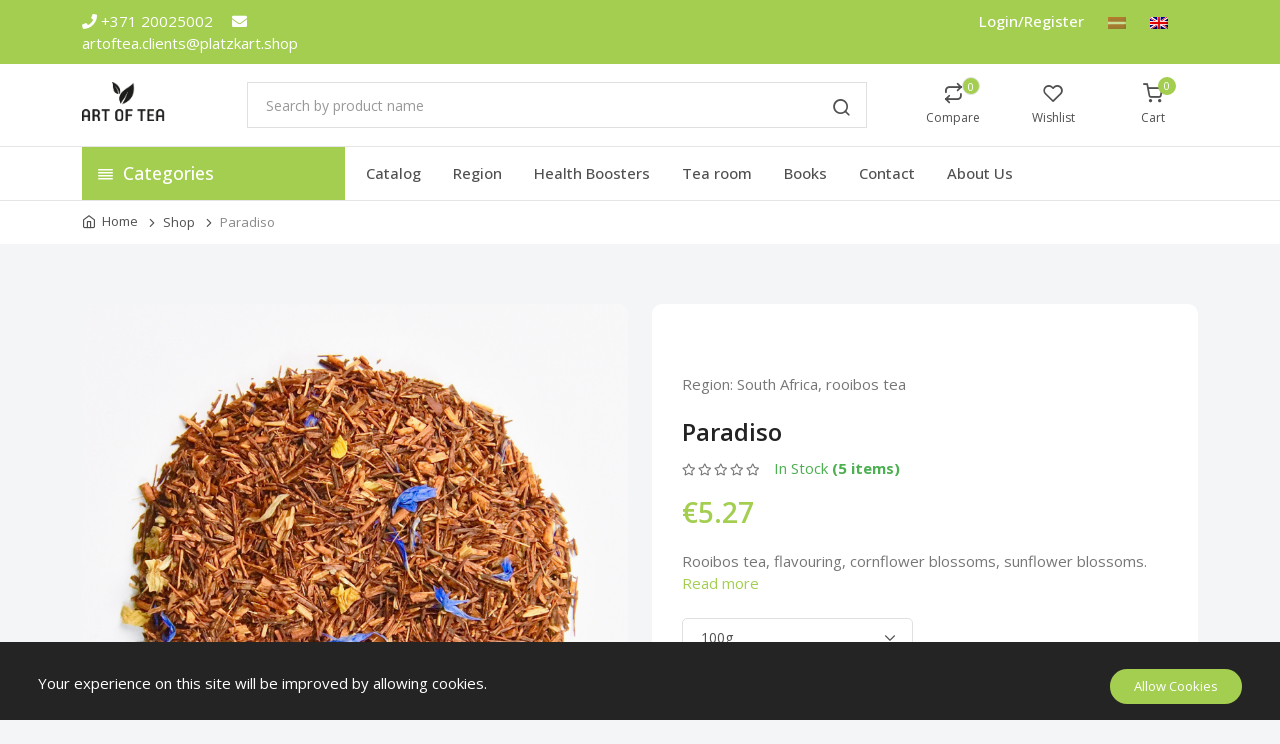

--- FILE ---
content_type: text/html; charset=UTF-8
request_url: https://artoftea.lv/en/product/paradiso/
body_size: 11828
content:
<!DOCTYPE html>
<html lang="en">
<head>
<meta charset="UTF-8">
<title>Art of Tea - Paradiso
</title>

<!-- SEO Meta Tags-->
<meta name="tile" content="">
<meta name="keywords" content="">
<meta name="description" content="">

<meta name="twitter:title" content="">
<meta name="twitter:image" content="https://artoftea.lv/assets/images/Paradiso.jpg">
<meta name="twitter:description" content="">

<meta name="og:title" content="">
<meta name="og:image" content="https://artoftea.lv/assets/images/Paradiso.jpg">
<meta name="og:description" content="">

<meta name="author" content="Art of Tea">
<meta name="distribution" content="web">
<!-- Mobile Specific Meta Tag-->
<meta name="viewport" content="width=device-width, initial-scale=1.0, maximum-scale=1.0, user-scalable=no">

<!-- Favicon Icons-->
<link rel="icon" type="image/png" href="https://artoftea.lv/assets/images/1717675700favicon_artoftea.png">
<link rel="apple-touch-icon" href="https://artoftea.lv/assets/images/1717675700favicon_artoftea.png">
<link rel="apple-touch-icon" sizes="152x152" href="https://artoftea.lv/assets/images/1717675700favicon_artoftea.png">
<link rel="apple-touch-icon" sizes="180x180" href="https://artoftea.lv/assets/images/1717675700favicon_artoftea.png">
<link rel="apple-touch-icon" sizes="167x167" href="https://artoftea.lv/assets/images/1717675700favicon_artoftea.png">
<!-- Vendor Styles including: Bootstrap, Font Icons, Plugins, etc.-->
<link rel="stylesheet" media="screen" href="https://artoftea.lv/assets/front/css/plugins.min.css">


<link id="mainStyles" rel="stylesheet" media="screen" href="https://artoftea.lv/assets/front/css/styles.min.css">

<link id="mainStyles" rel="stylesheet" media="screen" href="https://artoftea.lv/assets/front/css/responsive.css">
<!-- Color css -->
<link href="https://artoftea.lv/assets/front/css/color.php?primary_color=A3CE50" rel="stylesheet">

<!-- Modernizr-->
<script src="https://artoftea.lv/assets/front/js/modernizr.min.js"></script>

<style>
    
</style>









</head>
<!-- Body-->
<body class="
body_theme3
">

<!-- Preloader Start -->
<div id="preloader">
    <img src="https://artoftea.lv/assets/images/1717675731Logo_Black.png" alt="Loading...">
</div>

<!-- Preloader endif -->


<!-- Header-->
<header class="site-header navbar-sticky">
    <div class="menu-top-area">
        <div class="container">
            <div class="row">
                <div class="col-md-4">
                    <div class="t-m-s-a">
                        <a href="tel:+371%2020025002" class="phone">
							<span class="elementor-icon-list-icon">
							    <i aria-hidden="true" class="fa fa-phone"></i>
                            </span>
                            <span >+371 20025002</span>
                        </a>

                        <a href="mailto:artplatz.office@gmail.com" class="email">

												<span class="elementor-icon-list-icon">
							<i aria-hidden="true" class="fas fa-envelope"></i>						</span>
                            <span class="elementor-icon-list-text">artoftea.clients@platzkart.shop</span>
                        </a>
                        <!--<a class="track-order-link" href="https://artoftea.lv/en/track/order"><i class="icon-map-pin"></i>Track Order</a>
                        <a class="track-order-link compare-mobile d-lg-none" href="https://artoftea.lv/en/compare/products">Compare</a>-->
                    </div>
                </div>
                <div class="col-md-8">
                    <div class="right-area">

                        <a class="track-order-link wishlist-mobile d-inline-block d-lg-none" href="https://artoftea.lv/en/user/wishlists"><i class="icon-heart"></i>Wishlist</a>


                        <div class="login-register ">
                                                        <a class="track-order-link mr-0" href="https://artoftea.lv/en/user/login">
                            Login/Register
                            </a>
                                                    </div>
                        <div class="t-h-dropdown ">
                                                            <a href="/">
                                    <img class="ls-flag" src="/assets/images/lv.png" alt="Latvian">
                                </a>

                                    <img class="ls-flag" src="/assets/images/en.png" alt="English">
                                                    </div>
                    </div>
                </div>
            </div>
        </div>
    </div>
  <!-- Topbar-->
    <div class="topbar">
        <div class="container">
            <div class="row">
                <div class="col-lg-12">
                    <div class="d-flex justify-content-between">
                        <!-- Logo-->
                        <div class="site-branding"><a class="site-logo align-self-center" href="https://artoftea.lv/en"><img src="https://artoftea.lv/assets/images/1717338610Logo_Black_h40.png" alt="Art of Tea"></a></div>
                        <!-- Search / Categories-->
                        <div class="search-box-wrap d-none d-lg-block d-flex">
                        <div class="search-box-inner align-self-center">
                            <div class="search-box d-flex">
                                <form class="input-group" id="header_search_form" action="https://artoftea.lv/en/catalog" method="get">
                                    <input type="hidden" name="category" value="" id="search__category">
                                    <span class="input-group-btn">
                                    <button type="submit"><i class="icon-search"></i></button>
                                    </span>
                                    <input class="form-control" type="text" data-target="https://artoftea.lv/en/search/suggest" id="__product__search" name="search" placeholder="Search by product name">
                                    <div class="serch-result d-none">
                                       
                                    </div>
                                </form>
                            </div>
                        </div>
                            <span class="d-block d-lg-none close-m-serch"><i class="icon-x"></i></span>
                        </div>
                        <!-- Toolbar-->
                        <div class="toolbar d-flex">

                        <div class="toolbar-item close-m-serch visible-on-mobile"><a href="#">
                            <div>
                                <i class="icon-search"></i>
                            </div>
                            </a>
                        </div>
                        <div class="toolbar-item visible-on-mobile mobile-menu-toggle"><a href="#">
                            <div><i class="icon-menu"></i><span class="text-label">Menu</span></div>
                            </a>
                        </div>

                        <div class="toolbar-item hidden-on-mobile"><a href="https://artoftea.lv/en/compare/products">
                            <div><span class="compare-icon"><i class="icon-repeat"></i><span class="count-label compare_count">0</span></span><span class="text-label">Compare</span></div>
                            </a>
                        </div>
                                                <div class="toolbar-item hidden-on-mobile"><a href="https://artoftea.lv/en/user/wishlists">
                          <div><span class="compare-icon"><i class="icon-heart"></i></span><span class="text-label">Wishlist</span></div>
                          </a>
                      </div>
                                                <div class="toolbar-item"><a href="https://artoftea.lv/en/cart">
                            <div><span class="cart-icon"><i class="icon-shopping-cart"></i><span class="count-label cart_count">0 </span></span><span class="text-label">Cart</span></div>
                            </a>
                            <div class="toolbar-dropdown cart-dropdown widget-cart  cart_view_header" id="header_cart_load" data-target="https://artoftea.lv/en/header/cart/load">
                            Cart empty
  </div>
                            </div>
                        </div>
                        </div>

                        <!-- Mobile Menu-->
                        <div class="mobile-menu">
                            <!-- Slideable (Mobile) Menu-->
                            <div class="mm-heading-area">
                                <h4>Navigation</h4>
                                <div class="toolbar-item visible-on-mobile mobile-menu-toggle mm-t-two">
                                    <a href="#">
                                        <div> <i class="icon-x"></i></div>
                                    </a>
                                </div>
                            </div>
                            <ul class="nav nav-tabs" role="tablist">
                                <li class="nav-item" role="presentation99">
                                  <span class="active" id="mmenu-tab" data-bs-toggle="tab" data-bs-target="#mmenu"  role="tab" aria-controls="mmenu" aria-selected="true">Menu</span>
                                </li>
                                <li class="nav-item" role="presentation99">
                                  <span class="" id="mcat-tab" data-bs-toggle="tab" data-bs-target="#mcat"  role="tab" aria-controls="mcat" aria-selected="false">Category</span>
                                </li>

                              </ul>
                              <div class="tab-content p-0" >
                                <div class="tab-pane fade show active" id="mmenu" role="tabpanel" aria-labelledby="mmenu-tab">
                                    <nav class="slideable-menu">
                                        <ul>
                                            <li class=""><a href="https://artoftea.lv/en"><i class="icon-chevron-right"></i>Home</a></li>
                                                                                        <li class=""><a href="https://artoftea.lv/en/catalog"><i class="icon-chevron-right"></i>Shop</a></li>
                                                                                                                                    <li class=""><a href="https://artoftea.lv/en/campaign/products"><i class="icon-chevron-right"></i>Campaign</a></li>
                                                                                        
                                                                                        <li class=""><a href="https://artoftea.lv/en/blog"><i class="icon-chevron-right"></i>Blog</a></li>
                                                                                        <li class="t-h-dropdown">
                                                <a class="" href="#"><i class="icon-chevron-right"></i>Pages <i class="icon-chevron-down"></i></a>
                                                <div class="t-h-dropdown-menu">
                                                                                                                                                            <a class=" " href="https://artoftea.lv/en/region"><i class="icon-chevron-right pr-2"></i>Region</a>
                                                                                                        <a class=" " href="https://artoftea.lv/en/terms-and-conditions"><i class="icon-chevron-right pr-2"></i>Terms of Purchase and Use</a>
                                                                                                        <a class=" " href="https://artoftea.lv/en/privacy-policy"><i class="icon-chevron-right pr-2"></i>Personal data and cookie policy</a>
                                                                                                        <a class=" " href="https://artoftea.lv/en/delivery-terms"><i class="icon-chevron-right pr-2"></i>Delivery of goods</a>
                                                                                                    </div>
                                            </li>

                                                                                    <li class=""><a href="https://artoftea.lv/en/contact"><i class="icon-chevron-right"></i>Contact</a></li>
                                                                                </ul>
                                    </nav>
                                </div>
                                <div class="tab-pane fade" id="mcat" role="tabpanel" aria-labelledby="mcat-tab">
                                    <nav class="slideable-menu">
                                        <div class="widget-categories mobile-cat">
    <ul id="category_list">
                <li class="has-children">
            <a class="category_search" href="https://artoftea.lv/en/catalog?category=Tea">Tea
                                    <span><i class="icon-chevron-down"></i></span>
                            </a>
            <ul id="subcategory_list">
                                <li class="">
                    <a class="subcategory" href="https://artoftea.lv/en/catalog?subcategory=Black-tea">Black tea</a>
                    <ul id="childcategory_list">
                                            </ul>
                </li>
                                <li class="">
                    <a class="subcategory" href="https://artoftea.lv/en/catalog?subcategory=Green-tea">Green tea</a>
                    <ul id="childcategory_list">
                                            </ul>
                </li>
                                <li class="">
                    <a class="subcategory" href="https://artoftea.lv/en/catalog?subcategory=White-tea">White tea</a>
                    <ul id="childcategory_list">
                                            </ul>
                </li>
                                <li class="">
                    <a class="subcategory" href="https://artoftea.lv/en/catalog?subcategory=Fruit-tea">Fruit tea</a>
                    <ul id="childcategory_list">
                                            </ul>
                </li>
                                <li class="">
                    <a class="subcategory" href="https://artoftea.lv/en/catalog?subcategory=Herbal-tea">Herbal tea</a>
                    <ul id="childcategory_list">
                                            </ul>
                </li>
                                <li class="">
                    <a class="subcategory" href="https://artoftea.lv/en/catalog?subcategory=Oolong-tea">Oolong tea</a>
                    <ul id="childcategory_list">
                                            </ul>
                </li>
                                <li class="">
                    <a class="subcategory" href="https://artoftea.lv/en/catalog?subcategory=Rooibos-tea">Rooibos tea</a>
                    <ul id="childcategory_list">
                                            </ul>
                </li>
                            </ul>
          </li>
                <li class="has-children">
            <a class="category_search" href="https://artoftea.lv/en/catalog?category=Gift-Sets">Gift Sets
                            </a>
            <ul id="subcategory_list">
                            </ul>
          </li>
                <li class="has-children">
            <a class="category_search" href="https://artoftea.lv/en/catalog?category=Gift-Cards">Gift Cards
                            </a>
            <ul id="subcategory_list">
                            </ul>
          </li>
                <li class="has-children">
            <a class="category_search" href="https://artoftea.lv/en/catalog?category=Health-Boosters">Health Boosters
                            </a>
            <ul id="subcategory_list">
                            </ul>
          </li>
                <li class="has-children">
            <a class="category_search" href="https://artoftea.lv/en/catalog?category=Books">Books
                            </a>
            <ul id="subcategory_list">
                            </ul>
          </li>
            </ul>
  </div>








                                    </nav>
                                </div>
                              </div>
                        </div>
                    </div>
                </div>
            </div>
        </div>
    </div>
  <!-- Navbar-->
  <div class="navbar">
        <div class="container">
            <div class="row g-3 w-100">
                <div class="col-lg-3">
                    <div class="left-category-area">
        <div class="category-header">
            <h4><i class="icon-align-justify"></i> Categories</h4>
        </div>
        <div class="category-list">
                            <div class="c-item">
                    <a class="d-block navi-link" href="https://artoftea.lv/en/catalog?category=Tea">
                        <img class="lazy" data-src="https://artoftea.lv/assets/images/172071089186051_4540_0001_Cidonija_Pieces_1.jpeg">
                        <span class="text-gray-dark">Tea</span>
                                                <i class="icon-chevron-right"></i>
                                            </a>
                                        <div class="sub-c-box">
                                                        <div class="child-c-box">
                              <a class="title" href="https://artoftea.lv/en/catalog?subcategory=Black-tea">
                                Black tea
                                                                </a>
                                                            </div>
                                                        <div class="child-c-box">
                              <a class="title" href="https://artoftea.lv/en/catalog?subcategory=Green-tea">
                                Green tea
                                                                </a>
                                                            </div>
                                                        <div class="child-c-box">
                              <a class="title" href="https://artoftea.lv/en/catalog?subcategory=White-tea">
                                White tea
                                                                </a>
                                                            </div>
                                                        <div class="child-c-box">
                              <a class="title" href="https://artoftea.lv/en/catalog?subcategory=Fruit-tea">
                                Fruit tea
                                                                </a>
                                                            </div>
                                                        <div class="child-c-box">
                              <a class="title" href="https://artoftea.lv/en/catalog?subcategory=Herbal-tea">
                                Herbal tea
                                                                </a>
                                                            </div>
                                                        <div class="child-c-box">
                              <a class="title" href="https://artoftea.lv/en/catalog?subcategory=Oolong-tea">
                                Oolong tea
                                                                </a>
                                                            </div>
                                                        <div class="child-c-box">
                              <a class="title" href="https://artoftea.lv/en/catalog?subcategory=Rooibos-tea">
                                Rooibos tea
                                                                </a>
                                                            </div>
                                                </div>
                                    </div>
                            <div class="c-item">
                    <a class="d-block navi-link" href="https://artoftea.lv/en/catalog?category=Gift-Sets">
                        <img class="lazy" data-src="https://artoftea.lv/assets/images/1727008133IepazisanasKomplektsMini.png">
                        <span class="text-gray-dark">Gift Sets</span>
                                            </a>
                                    </div>
                            <div class="c-item">
                    <a class="d-block navi-link" href="https://artoftea.lv/en/catalog?category=Gift-Cards">
                        <img class="lazy" data-src="https://artoftea.lv/assets/images/1726225151DSC_0340.png">
                        <span class="text-gray-dark">Gift Cards</span>
                                            </a>
                                    </div>
                            <div class="c-item">
                    <a class="d-block navi-link" href="https://artoftea.lv/en/catalog?category=Health-Boosters">
                        <img class="lazy" data-src="https://artoftea.lv/assets/images/hXoAGinger.png">
                        <span class="text-gray-dark">Health Boosters</span>
                                            </a>
                                    </div>
                            <div class="c-item">
                    <a class="d-block navi-link" href="https://artoftea.lv/en/catalog?category=Books">
                        <img class="lazy" data-src="https://artoftea.lv/assets/images/1727012783VB_CategoryBooks.png">
                        <span class="text-gray-dark">Books</span>
                                            </a>
                                    </div>
                    <a href="https://artoftea.lv/en/catalog" class="d-block navi-link view-all-category">
            <img class="lazy" data-src="https://artoftea.lv/assets/images/category.jpg" alt="">
            <span class="text-gray-dark">All Categories</span>
        </a>
    </div>


    </div>


                </div>
                <div class="col-lg-9 d-flex justify-content-between">
                    <div class="nav-inner">
                        <nav class="site-menu">
                                                        <ul>
                                <li class=""><a href="/en/catalog">Catalog</a></li>

                                <!--<li class="t-h-dropdown"><a>Tea</a>
                                    <div class="t-h-dropdown-menu">
                                        <a href="./en/catalog?category=Tea&subcategory=Black-tea"><i class="icon-chevron-right pr-2"></i>Black tea</a>
                                        <a href="./en/catalog?category=Tea&subcategory=Green-tea"><i class="icon-chevron-right pr-2"></i>Green tea</a>
                                        <a href="./en/catalog?category=Tea&subcategory=White-tea"><i class="icon-chevron-right pr-2"></i>White tea</a>
                                        <a href="./en/catalog?category=Tea&subcategory=Fruit-tea"><i class="icon-chevron-right pr-2"></i>Fruit tea</a>
                                        <a href="./en/catalog?category=Tea&subcategory=Herbal-tea"><i class="icon-chevron-right pr-2"></i>Herbal tea</a>
                                        <a href="./en/catalog?category=Tea&subcategory=Oolong-tea"><i class="icon-chevron-right pr-2"></i>Oolong tea</a>
                                        <a href="./en/catalog?category=Tea&subcategory=Rooibos-tea"><i class="icon-chevron-right pr-2"></i>Rooibos tea</a>
                                    </div>
                                </li>-->

                                <li class="t-h-dropdown"><a>Region</a>
                                    <div class="t-h-dropdown-menu regions">
                                        <a href="/en/catalog?option=China" data-region="China"><i class="icon-chevron-right pr-2"></i>China</a>
                                        <a href="/en/catalog?option=Japan" data-region="Japan"><i class="icon-chevron-right pr-2"></i>Japan</a>
                                        <a href="/en/catalog?option=India" data-region="India"><i class="icon-chevron-right pr-2"></i>India</a>
                                        <a href="/en/catalog?option=Ceylon (Sri Lanka)" data-region="Ceylon (Sri Lanka)"><i class="icon-chevron-right pr-2"></i>Ceylon (Sri Lanka)</a>
                                        <a href="/en/catalog?option=Formosa (Taiwan)" data-region="Formosa (Taiwan)"><i class="icon-chevron-right pr-2"></i>Formosa (Taiwan)</a>
                                        <a href="/en/catalog?option=Nepal" data-region="Nepal"><i class="icon-chevron-right pr-2"></i>Nepal</a>
                                        <a href="/en/catalog?option=South Africa" data-region="South Africa"><i class="icon-chevron-right pr-2"></i>South Africa</a>
                                        <a href="/en/catalog?option=South Korea" data-region="South Korea"><i class="icon-chevron-right pr-2"></i>South Korea</a>
                                        <a href="/en/catalog?option=Turkey" data-region="Turkey"><i class="icon-chevron-right pr-2"></i>Turkey</a>
                                    </div>
                                </li>

                                <li>
                                    <a href="/en/catalog?category=Health-Boosters">Health Boosters</a>
                                </li>

                                <!--<li class="t-h-dropdown"><a>Gift Cards</a>
                                    <div class="t-h-dropdown-menu">
                                        <a href="./en/catalog?option=25 EUR"><i class="icon-chevron-right pr-2"></i>25 EUR</a>
                                        <a href="./en/catalog?option=50 EUR"><i class="icon-chevron-right pr-2"></i>50 EUR</a>
                                        <a href="./en/catalog?option=100 EUR"><i class="icon-chevron-right pr-2"></i>100 EUR</a>
                                        <a href="./en/catalog?option=150 EUR"><i class="icon-chevron-right pr-2"></i>150 EUR</a>
                                        <a href="./en/catalog?option=200 EUR"><i class="icon-chevron-right pr-2"></i>200 EUR</a>
                                    </div>
                                </li>

                                <li>
                                    <a href="./en/catalog">Gift Sets</a>
                                </li>-->
                                <li class="t-h-dropdown"><a>Tea room</a>
                                    <div class="t-h-dropdown-menu">
                                        <a href="/blog"><i class="icon-chevron-right pr-2"></i>The art of making tea</a>
                                        <a href="/blog"><i class="icon-chevron-right pr-2"></i>How to choose tea?</a>
                                        <a href="/blog"><i class="icon-chevron-right pr-2"></i>Blog</a>
                                    </div>
                                </li>

                                <li>
                                    <a href="/en/catalog?category=Books">Books</a>
                                </li>

                                <li>
                                    <a href="/en/contact">Contact</a>
                                </li>
                                <li>
                                                                        <a href="/en/about-us">About Us</a>
                                                                    </li>

                            </ul>
                        </nav>

                    </div>
                    
                </div>
            </div>
        </div>
    </div>

</header>
<!-- Page Content-->
<div class="page-title">
    <div class="container">
      <div class="row">
          <div class="col-lg-12">
            <ul class="breadcrumbs">
                <li><a href="https://artoftea.lv/en">Home</a>
                </li>
                <li class="separator"></li>
                <li><a href="https://artoftea.lv/en/catalog">Shop</a>
                </li>
                <li class="separator"></li>
                <li>Paradiso</li>
              </ul>
          </div>
      </div>
    </div>
</div>
  <!-- Page Content-->
<div class="container padding-bottom-1x mb-1">
    <div class="row">
        <!-- Info TEA -->
            <!-- Info TEA END -->
      <!-- Poduct Gallery-->
      <div class="col-xxl-5 col-lg-6 col-md-6">
        <div class="product-gallery">
                                <span class="product-badge
                    "></span>

          
          
          <div class="product-thumbnails insize">
            <div class="product-details-slider owl-carousel" >
            <div class="item"><img src="https://artoftea.lv/assets/images/Paradiso.jpg" alt="zoom"  /></div>
                    </div>
      </div>
        </div>
      </div>

        
        <!-- Product Info-->
        <div class="col-xxl-7 col-lg-6 col-md-6">
            <div class="details-page-top-right-content d-flex align-items-center">
                <div class="div w-100">
                    <input type="hidden" id="item_id" value="713">
                    <input type="hidden" id="demo_price" value="0">
                    <input type="hidden" value="€" id="set_currency">
                    <input type="hidden" value="1" id="set_currency_val">
                    <input type="hidden" value="1" id="currency_direction">
                                        <p class="text-muted">Region: South Africa, rooibos tea</p>                    <h4 class="mb-2 p-title-main">Paradiso</h4>
                    <div class="mb-3">
                        <div class="rating-stars d-inline-block gmr-3">
                        <i class = 'far fa-star'></i><i class = 'far fa-star'></i><i class = 'far fa-star'></i><i class = 'far fa-star'></i><i class = 'far fa-star'></i>
                        </div>
                                                    <span class="text-success  d-inline-block">In Stock <b>(5 items)</b></span>
                                            </div>


                    
                    <span class="h3 d-block price-area">
                                        <span id="main_price" class="main-price">€5.27</span>
                    </span>

                    <p class="text-muted">Rooibos tea, flavouring, cornflower blossoms, sunflower blossoms. <a href="#details" class="scroll-to">Read more</a></p>

                    <div class="row margin-top-1x">
                                                                                                                            <div class="col-sm-6">
                                <div class="form-group">


                                    <select class="form-control attribute_option" id="weight">
                                                                        <option value="100g" data-type="337" data-href="1601" data-target="5.27">100g</option>
                                                                        <option value="200g" data-type="337" data-href="1602" data-target="10.53">200g</option>
                                                                      </select>

                                </div>
                            </div>
                                                                        </div>
                    <div class="row align-items-end pb-4">
                        <div class="col-sm-12">
                                                        <div class="qtySelector product-quantity">
                              <span class="decreaseQty subclick"><i class="fas fa-minus "></i></span>
                              <input type="text" class="qtyValue cart-amount" value="1">
                              <span class="increaseQty addclick"><i class="fas fa-plus"></i></span>
                                <input type="hidden" value="3333" id="current_stock">
                            </div>
                                                        <div class="p-action-button">
                                                                                              <button class="btn btn-primary m-0 a-t-c-mr" id="add_to_cart"><i class="icon-bag"></i><span>Add to Cart</span></button>
                                <button class="btn btn-primary m-0" id="but_to_cart"><i class="icon-bag"></i><span>Buy now</span></button>
                                                              
                            </div>

                        </div>
                    </div>

                    <div class="div">
                        <div class="t-c-b-area">
                            
                                


                                                                        <div class="pt-1 mb-4">
                                        <div class="row justify-content-center text-center">
                                            <div class="col-4">
                                                <div class="row">
                                                    <div class="col">
                                                        <img src="/assets/images/karote.png">
                                                    </div>
                                                    <div>
                                                        <h6 class="elementor-heading-title elementor-size-default">4 - 5 tps/1L</h6>
                                                    </div>
                                                </div>
                                            </div>

                                            <div class="col-4">
                                                <div class="row">
                                                    <div>
                                                        <img src="/assets/images/tejkanna.png">
                                                    </div>
                                                    <div>
                                                        <h6 class="elementor-heading-title elementor-size-default">100 °С</h6>
                                                    </div>
                                                </div>
                                            </div>

                                            <div class="col-4">
                                                <div class="row">
                                                    <div>
                                                        <img src="/assets/images/laiks.png">
                                                    </div>
                                                    <div>
                                                        <h6 class="elementor-heading-title elementor-size-default">8 - 10 Min</h6>
                                                    </div>
                                                </div>
                                            </div>

                                        </div>
                                    </div>
                                    

                        </div>

                        <div class="mt-4 p-d-f-area">
                            <div class="left">
                                <a class="btn btn-primary btn-sm wishlist_store wishlist_text" href="https://artoftea.lv/en/user/wishlist/store/713"><span><i class="icon-heart"></i></span>
                                                                <span class="wishlist1">Wishlist</span>
                                <span class="wishlist2 d-none">Added To Wishlist</span>
                                                                </a>
                                <button class="btn btn-primary btn-sm  product_compare" data-target="https://artoftea.lv/en/compare/product/713" ><span><i class="icon-repeat"></i>Compare</span></button>
                            </div>

                            <div class="d-flex align-items-center">
                                <span class="text-muted mr-1">Share: </span>
                                <div class="d-inline-block a2a_kit">
                                    <a class="facebook  a2a_button_facebook" href="">
                                        <span><i class="fab fa-facebook-f"></i></span>
                                    </a>
                                    <a class="twitter  a2a_button_twitter" href="">
                                        <span><i class="fab fa-twitter"></i></span>
                                    </a>
                                    <a class="linkedin  a2a_button_linkedin" href="">
                                        <span><i class="fab fa-linkedin-in"></i></span>
                                    </a>
                                    <a class="pinterest   a2a_button_pinterest" href="">
                                        <span><i class="fab fa-pinterest"></i></span>
                                    </a>
                                </div>
                                <script async src="https://static.addtoany.com/menu/page.js"></script>
                            </div>

                        </div>
                    </div>
                </div>
            </div>
        </div>

        <div class=" padding-top-3x mb-3" id="details">
            <div class="col-lg-12">
            <ul class="nav nav-tabs" role="tablist">
                <li class="nav-item" role="presentation">
                    <a class="nav-link active" id="description-tab" data-bs-toggle="tab" data-bs-target="#description" type="button" role="tab" aria-controls="description" aria-selected="true">Description</a>
                </li>
                <!--<li class="nav-item" role="presentation">
                    <a class="nav-link" id="specification-tab" data-bs-toggle="tab" data-bs-target="#specification" type="button" role="tab" aria-controls="specification" aria-selected="false">Specifications</a>
                </li>-->
            </ul>
            <div class="tab-content card">
                <div class="tab-pane fade show active" id="description" role="tabpanel" aria-labelledby="description-tab" style="text-align:justify">
                        This blend captures the summer with its colourful decoration. The fine Rooibos base has been mixed with blue cornflower and yellow sunflower blossoms — a real eye-catcher. The taste is difficult to describe. In addition to the expressive passion fruit flavour, a lot of fruit, freshness, and exotic ingredients dominate this composition. What can we say — a real fruit bomb!
                </div>
                <div class="tab-pane fade show" id="specification" role="tabpanel" aria-labelledby="specification-tab">
                <div class="comparison-table">
                    <table class="table table-bordered">
                        <thead class="bg-secondary">
                        </thead>
                        <tbody>
                        <tr class="bg-secondary">
                            <th class="text-uppercase">Specifications</th>
                            <td><span class="text-medium">Description</span></td>
                        </tr>
                                                                        <tr>
                            <th>weight</th>
                            <td>4 - 5 tps/1L</td>
                        </tr>
                                                <tr>
                            <th>temperature</th>
                            <td>100 °С</td>
                        </tr>
                                                <tr>
                            <th>time</th>
                            <td>8 - 10 Min</td>
                        </tr>
                                                                        </tbody>
                    </table>
                    </div>
                </div>
            </div>
            </div>
        </div>
    </div>
</div>



    <div class="relatedproduct-section container padding-bottom-3x mb-1 s-pt-30">
    <!-- Related Products Carousel-->
    <div class="row">
        <div class="col-lg-12">
            <div class="section-title">
                <h2 class="h3">You May Also Like</h2>
            </div>
        </div>
    </div>
    <!-- Carousel-->
    <div class="row">
        <div class="col-lg-12">
            <div class="relatedproductslider owl-carousel" >
                                    <div class="slider-item">
                        <div class="product-card">

                                                                                                <div class="product-badge
                                                                        bg-warning

                                                                        ">feature</div>
                                                                                                            
                                                        <div class="product-thumb">
                                <a href="https://artoftea.lv/en/product/tiger-island"><img class="lazy" data-src="https://artoftea.lv/assets/images/Tiger-Island.jpg" alt="Product"></a>
                                <div class="product-button-group">
                                    <a class="product-button wishlist_store" href="https://artoftea.lv/en/user/wishlist/store/669" title="Wishlist"><i class="icon-heart"></i></a>
                                    <a class="product-button product_compare" href="javascript:;" data-target="https://artoftea.lv/en/compare/product/669" title="Compare"><i class="icon-repeat"></i></a>
                                    <a class="product-button add_to_single_cart"  data-target="669" href="javascript:;"  title="To Cart"><i class="icon-shopping-cart"></i>
    </a>
                                        </div>
                                </div>
                            <div class="product-card-body">
                              <div class="product-category"><a href="https://artoftea.lv/en/catalog?category=Tea">Tea</a></div>
                              <h3 class="product-title"><a href="https://artoftea.lv/en/product/tiger-island">
                                Tiger Island
                            </a></h3>
                              <h4 class="product-price">
                                                                €7.82 </h4>
                            </div>

                          </div>
                    </div>
                                    <div class="slider-item">
                        <div class="product-card">

                                                                <div class="product-badge bg-secondary border-default text-body
                                    ">out of stock</div>
                                                                
                                                        <div class="product-thumb">
                                <a href="https://artoftea.lv/en/product/marrakesh-nights"><img class="lazy" data-src="https://artoftea.lv/assets/images/Marrakesh-Nights.jpg" alt="Product"></a>
                                <div class="product-button-group">
                                    <a class="product-button wishlist_store" href="https://artoftea.lv/en/user/wishlist/store/670" title="Wishlist"><i class="icon-heart"></i></a>
                                    <a class="product-button product_compare" href="javascript:;" data-target="https://artoftea.lv/en/compare/product/670" title="Compare"><i class="icon-repeat"></i></a>
                                    <a class="product-button" href="https://artoftea.lv/en/product/marrakesh-nights" title="Details"><i class="icon-arrow-right"></i></a>
                                        </div>
                                </div>
                            <div class="product-card-body">
                              <div class="product-category"><a href="https://artoftea.lv/en/catalog?category=Tea">Tea</a></div>
                              <h3 class="product-title"><a href="https://artoftea.lv/en/product/marrakesh-nights">
                                Marrakesh Nights
                            </a></h3>
                              <h4 class="product-price">
                                                                €7.82 </h4>
                            </div>

                          </div>
                    </div>
                                    <div class="slider-item">
                        <div class="product-card">

                                                                                                <div class="product-badge
                                                                        "></div>
                                                                                                            
                                                        <div class="product-thumb">
                                <a href="https://artoftea.lv/en/product/oolong-violet"><img class="lazy" data-src="https://artoftea.lv/assets/images/Oolong-Violet.jpg" alt="Product"></a>
                                <div class="product-button-group">
                                    <a class="product-button wishlist_store" href="https://artoftea.lv/en/user/wishlist/store/671" title="Wishlist"><i class="icon-heart"></i></a>
                                    <a class="product-button product_compare" href="javascript:;" data-target="https://artoftea.lv/en/compare/product/671" title="Compare"><i class="icon-repeat"></i></a>
                                    <a class="product-button add_to_single_cart"  data-target="671" href="javascript:;"  title="To Cart"><i class="icon-shopping-cart"></i>
    </a>
                                        </div>
                                </div>
                            <div class="product-card-body">
                              <div class="product-category"><a href="https://artoftea.lv/en/catalog?category=Tea">Tea</a></div>
                              <h3 class="product-title"><a href="https://artoftea.lv/en/product/oolong-violet">
                                Oolong Violet
                            </a></h3>
                              <h4 class="product-price">
                                                                €10.53 </h4>
                            </div>

                          </div>
                    </div>
                                    <div class="slider-item">
                        <div class="product-card">

                                                                                                <div class="product-badge
                                                                        bg-warning

                                                                        ">feature</div>
                                                                                                            
                                                        <div class="product-thumb">
                                <a href="https://artoftea.lv/en/product/china-jasmin"><img class="lazy" data-src="https://artoftea.lv/assets/images/China-Jasmin.jpg" alt="Product"></a>
                                <div class="product-button-group">
                                    <a class="product-button wishlist_store" href="https://artoftea.lv/en/user/wishlist/store/672" title="Wishlist"><i class="icon-heart"></i></a>
                                    <a class="product-button product_compare" href="javascript:;" data-target="https://artoftea.lv/en/compare/product/672" title="Compare"><i class="icon-repeat"></i></a>
                                    <a class="product-button add_to_single_cart"  data-target="672" href="javascript:;"  title="To Cart"><i class="icon-shopping-cart"></i>
    </a>
                                        </div>
                                </div>
                            <div class="product-card-body">
                              <div class="product-category"><a href="https://artoftea.lv/en/catalog?category=Tea">Tea</a></div>
                              <h3 class="product-title"><a href="https://artoftea.lv/en/product/china-jasmin">
                                China Jasmin
                            </a></h3>
                              <h4 class="product-price">
                                                                €5.27 </h4>
                            </div>

                          </div>
                    </div>
                                    <div class="slider-item">
                        <div class="product-card">

                                                                                                <div class="product-badge
                                                                        "></div>
                                                                                                            
                                                        <div class="product-thumb">
                                <a href="https://artoftea.lv/en/product/japanese-cherry"><img class="lazy" data-src="https://artoftea.lv/assets/images/Japanese-Cherry.jpg" alt="Product"></a>
                                <div class="product-button-group">
                                    <a class="product-button wishlist_store" href="https://artoftea.lv/en/user/wishlist/store/673" title="Wishlist"><i class="icon-heart"></i></a>
                                    <a class="product-button product_compare" href="javascript:;" data-target="https://artoftea.lv/en/compare/product/673" title="Compare"><i class="icon-repeat"></i></a>
                                    <a class="product-button add_to_single_cart"  data-target="673" href="javascript:;"  title="To Cart"><i class="icon-shopping-cart"></i>
    </a>
                                        </div>
                                </div>
                            <div class="product-card-body">
                              <div class="product-category"><a href="https://artoftea.lv/en/catalog?category=Tea">Tea</a></div>
                              <h3 class="product-title"><a href="https://artoftea.lv/en/product/japanese-cherry">
                                Japanese Cherry
                            </a></h3>
                              <h4 class="product-price">
                                                                €4.39 </h4>
                            </div>

                          </div>
                    </div>
                                    <div class="slider-item">
                        <div class="product-card">

                                                                                                <div class="product-badge
                                                                        "></div>
                                                                                                            
                                                        <div class="product-thumb">
                                <a href="https://artoftea.lv/en/product/enchanted-forest"><img class="lazy" data-src="https://artoftea.lv/assets/images/Enchanted-Forest.jpg" alt="Product"></a>
                                <div class="product-button-group">
                                    <a class="product-button wishlist_store" href="https://artoftea.lv/en/user/wishlist/store/674" title="Wishlist"><i class="icon-heart"></i></a>
                                    <a class="product-button product_compare" href="javascript:;" data-target="https://artoftea.lv/en/compare/product/674" title="Compare"><i class="icon-repeat"></i></a>
                                    <a class="product-button add_to_single_cart"  data-target="674" href="javascript:;"  title="To Cart"><i class="icon-shopping-cart"></i>
    </a>
                                        </div>
                                </div>
                            <div class="product-card-body">
                              <div class="product-category"><a href="https://artoftea.lv/en/catalog?category=Tea">Tea</a></div>
                              <h3 class="product-title"><a href="https://artoftea.lv/en/product/enchanted-forest">
                                Enchanted Forest
                            </a></h3>
                              <h4 class="product-price">
                                                                €4.39 </h4>
                            </div>

                          </div>
                    </div>
                                    <div class="slider-item">
                        <div class="product-card">

                                                                                                <div class="product-badge
                                                                        "></div>
                                                                                                            
                                                        <div class="product-thumb">
                                <a href="https://artoftea.lv/en/product/sakura"><img class="lazy" data-src="https://artoftea.lv/assets/images/Sakura.jpg" alt="Product"></a>
                                <div class="product-button-group">
                                    <a class="product-button wishlist_store" href="https://artoftea.lv/en/user/wishlist/store/675" title="Wishlist"><i class="icon-heart"></i></a>
                                    <a class="product-button product_compare" href="javascript:;" data-target="https://artoftea.lv/en/compare/product/675" title="Compare"><i class="icon-repeat"></i></a>
                                    <a class="product-button add_to_single_cart"  data-target="675" href="javascript:;"  title="To Cart"><i class="icon-shopping-cart"></i>
    </a>
                                        </div>
                                </div>
                            <div class="product-card-body">
                              <div class="product-category"><a href="https://artoftea.lv/en/catalog?category=Tea">Tea</a></div>
                              <h3 class="product-title"><a href="https://artoftea.lv/en/product/sakura">
                                Sakura
                            </a></h3>
                              <h4 class="product-price">
                                                                €5.27 </h4>
                            </div>

                          </div>
                    </div>
                                    <div class="slider-item">
                        <div class="product-card">

                                                                                                <div class="product-badge
                                                                        "></div>
                                                                                                            
                                                        <div class="product-thumb">
                                <a href="https://artoftea.lv/en/product/pina-colada"><img class="lazy" data-src="https://artoftea.lv/assets/images/Pina-Colada.jpg" alt="Product"></a>
                                <div class="product-button-group">
                                    <a class="product-button wishlist_store" href="https://artoftea.lv/en/user/wishlist/store/676" title="Wishlist"><i class="icon-heart"></i></a>
                                    <a class="product-button product_compare" href="javascript:;" data-target="https://artoftea.lv/en/compare/product/676" title="Compare"><i class="icon-repeat"></i></a>
                                    <a class="product-button add_to_single_cart"  data-target="676" href="javascript:;"  title="To Cart"><i class="icon-shopping-cart"></i>
    </a>
                                        </div>
                                </div>
                            <div class="product-card-body">
                              <div class="product-category"><a href="https://artoftea.lv/en/catalog?category=Tea">Tea</a></div>
                              <h3 class="product-title"><a href="https://artoftea.lv/en/product/pina-colada">
                                Pina Colada
                            </a></h3>
                              <h4 class="product-price">
                                                                €4.39 </h4>
                            </div>

                          </div>
                    </div>
                              </div>
        </div>
    </div>
  </div>
  





<!--    announcement banner section start   -->
<a class="announcement-banner" href="#announcement-modal"></a>
<div id="announcement-modal" class="mfp-hide white-popup">
            <div class="announcement-with-content">
            <div class="left-area">
                <img src="https://artoftea.lv/assets/images/1638791990Untitled-1.jpg" alt="">
            </div>
            <div class="right-area">
                <h3 class="">Get 50% Discount.</h3>
                <p>Lorem, ipsum dolor sit amet consectetur adipisicing elit. Exercitationem, facere nesciunt doloremque nobis debitis sint?</p>
                <form class="subscriber-form" action="https://artoftea.lv/en/subscriber/submit" method="post">
                    <input type="hidden" name="_token" value="5hbAXeoOpNQfeJ8m2VKIHkQJ8uDMKjJKzFFkiasl" autocomplete="off">                    <div class="input-group">
                        <input class="form-control" type="email" name="email" placeholder="Your e-mail">
                        <span class="input-group-addon"><i class="icon-mail"></i></span> </div>
                    <div aria-hidden="true">
                        <input type="hidden" name="b_c7103e2c981361a6639545bd5_1194bb7544" tabindex="-1">
                    </div>

                    <button class="btn btn-primary btn-block mt-2" type="submit">
                        <span>Subscribe to newsletter</span>
                    </button>
                </form>
            </div>
        </div>
    

</div>
<!--    announcement banner section end   -->

<!-- Site Footer-->
<footer class="site-footer">
    <div class="container">
      <div class="row">
        <div class="col-lg-4 col-md-6">
          <!-- Contact Info-->
          <section class="widget widget-light-skin">
            <h3 class="widget-title">Get In Touch</h3>
            <p class="mb-1">SIA "Art Platz"</p>
            <p class="mb-1"><strong>Postcode </strong>40203166243</p>
            <p class="mb-1"><strong>Address: </strong> Alberta iela 4-9, Rīga, Latvija, LV-1010</p>
            <p class="mb-1"><strong>Phone: </strong> +371 20025002</p>
            <p class="mb-1"><strong>Email: </strong> artoftea.clients@platzkart.shop</p>
            <p class="mb-3"><strong>Tuesday-Saturday: </strong>10:00 - 18:00</p>
                        <div class="footer-social-links">
                                <a href="https://www.facebook.com/artoftealatvia/"><span><i class="fab fa-facebook-f"></i></span></a>
                                <a href="https://www.youtube.com/@artplatz9455/videos"><span><i class="fab fa-youtube"></i></span></a>
                                <a href="https://www.instagram.com/artoftealatvia/"><span><i class="fab fa-instagram"></i></span></a>
                            </div>
          </section>
        </div>
        <div class="col-lg-4 col-sm-6">
          <!-- Customer Info-->
          <div class="widget widget-links widget-light-skin">
            <h3 class="widget-title">Info</h3>
            <ul>
                                                <li><a href="https://artoftea.lv/en/terms-and-conditions">Terms of Purchase and Use</a></li>

                                <li><a href="https://artoftea.lv/en/privacy-policy">Personal data and cookie policy</a></li>

                                <li><a href="https://artoftea.lv/en/delivery-terms">Delivery of goods</a></li>

                
            </ul>
          </div>
        </div>
        <div class="col-lg-4">
            <!-- Subscription-->
            <section class="widget">
              <h3 class="widget-title">Newsletter</h3>
              <form class="row subscriber-form" action="https://artoftea.lv/en/subscriber/submit" method="post">
                <input type="hidden" name="_token" value="5hbAXeoOpNQfeJ8m2VKIHkQJ8uDMKjJKzFFkiasl" autocomplete="off">                <div class="col-sm-12">
                  <div class="input-group">
                    <input class="form-control" type="email" name="email" placeholder="Your e-mail">
                    <span class="input-group-addon"><i class="icon-mail"></i></span> </div>
                  <div aria-hidden="true">
                    <input type="hidden" name="b_c7103e2c981361a6639545bd5_1194bb7544" tabindex="-1">
                  </div>

                </div>
                <div class="col-sm-12">
                  <button class="btn btn-primary btn-block mt-2" type="submit">
                      <span>Subscribe to newsletter</span>
                  </button>
                </div>
                <div class="col-lg-12">
                    <p class="text-sm opacity-80 pt-2">Subscribe to our Newsletter to receive early discount offers, latest news, sales and promo information.</p>
                </div>
              </form>
              <div class="pt-3"><img class="d-block gateway_image" src="https://artoftea.lv/assets/images/16305963101621960148credit-cards-footer.png"></div>
            </section>
          </div>
      </div>
      <!-- Copyright-->
      <p class="footer-copyright"> Art of Tea © All rights reserved.</p>
    </div>
  </footer>

<!-- Back To Top Button-->
<a class="scroll-to-top-btn" href="#">
    <i class="icon-chevron-up"></i>
</a>
<!-- Backdrop-->
<div class="site-backdrop"></div>

<!-- Cookie alert dialog  -->
<div class="js-cookie-consent cookie-consent fixed bottom-0 inset-x-0 pb-2">
    <div class="max-w-7xl mx-auto px-6">
        <div class="p-2 rounded-lg bg-yellow-100">
            <div class="flex items-center justify-between flex-wrap">
                <div class="w-0 flex-1 items-center hidden md:inline">
                    <p class="ml-3 text-black cookie-consent__message">
                        Your experience on this site will be improved by allowing cookies.
                    </p>
                </div>
                <div class="mt-2 flex-shrink-0 w-full sm:mt-0 sm:w-auto">
                    <button class="js-cookie-consent-agree cookie-consent__agree cursor-pointer flex items-center justify-center px-4 py-2 rounded-md text-sm font-medium text-yellow-800 bg-yellow-400 hover:bg-yellow-300">
                        Allow Cookies
                    </button>
                </div>
            </div>
        </div>
    </div>
</div>

    <script>
        window.laravelCookieConsent = (function() {

            const COOKIE_VALUE = 1;
            const COOKIE_DOMAIN = 'artoftea.lv';

            function consentWithCookies() {
                setCookie('laravel_cookie_consent', COOKIE_VALUE,
                    "7300");
                hideCookieDialog();
            }

            function cookieExists(name) {
                return (document.cookie.split('; ').indexOf(name + '=' + COOKIE_VALUE) !== -1);
            }

            function hideCookieDialog() {
                const dialogs = document.getElementsByClassName('js-cookie-consent');

                for (let i = 0; i < dialogs.length; ++i) {
                    dialogs[i].style.display = 'none';
                }
            }

            function setCookie(name, value, expirationInDays) {
                const date = new Date();
                date.setTime(date.getTime() + (expirationInDays * 24 * 60 * 60 * 1000));
                document.cookie = name + '=' + value +
                    ';expires=' + date.toUTCString() +
                    ';domain=' + COOKIE_DOMAIN +
                    ';path=/' +
                    '';
            }

            if (cookieExists('laravel_cookie_consent')) {
                hideCookieDialog();
            }

            const buttons = document.getElementsByClassName('js-cookie-consent-agree');

            for (let i = 0; i < buttons.length; ++i) {
                buttons[i].addEventListener('click', consentWithCookies);
            }

            return {

                consentWithCookies: consentWithCookies,
                hideCookieDialog: hideCookieDialog
            };
        })();
    </script>
<!-- Cookie alert dialog  -->



<script>
    var mainbs = {"is_announcement":0,"announcement_delay":"1.00","overlay":null};
    var decimal_separator = '.';
    var thousand_separator = ',';
</script>

<script>
    let language = {
        Days : 'Days',
        Hrs : 'Hrs',
        Min : 'Min',
        Sec : 'Sec',
    }

</script>



<!-- JavaScript (jQuery) libraries, plugins and custom scripts-->
<script type="text/javascript" src="https://artoftea.lv/assets/front/js/plugins.min.js"></script>
<script type="text/javascript" src="https://artoftea.lv/assets/back/js/plugin/bootstrap-notify/bootstrap-notify.min.js"></script>
<script type="text/javascript" src="https://artoftea.lv/assets/front/js/scripts.min.js"></script>
<script type="text/javascript" src="https://artoftea.lv/assets/front/js/lazy.min.js"></script>
<script type="text/javascript" src="https://artoftea.lv/assets/front/js/lazy.plugin.js"></script>
<script type="text/javascript" src="https://artoftea.lv/assets/front/js/myscript.js"></script>




<script type="text/javascript">
    let mainurl = 'https://artoftea.lv/en';

    let view_extra_index = 0;
      // Notifications
      function SuccessNotification(title){
            $.notify({
                title: ` <strong>${title}</strong>`,
                message: '',
                icon: 'fas fa-check-circle'
                },{
                element: 'body',
                position: null,
                type: "success",
                allow_dismiss: true,
                newest_on_top: false,
                showProgressbar: false,
                placement: {
                    from: "top",
                    align: "right"
                },
                offset: 20,
                spacing: 10,
                z_index: 1031,
                delay: 5000,
                timer: 1000,
                url_target: '_blank',
                mouse_over: null,
                animate: {
                    enter: 'animated fadeInDown',
                    exit: 'animated fadeOutUp'
                },
                onShow: null,
                onShown: null,
                onClose: null,
                onClosed: null,
                icon_type: 'class'
            });
        }

        function DangerNotification(title){
            $.notify({
                // options
                title: ` <strong>${title}</strong>`,
                message: '',
                icon: 'fas fa-exclamation-triangle'
                },{
                // settings
                element: 'body',
                position: null,
                type: "danger",
                allow_dismiss: true,
                newest_on_top: false,
                showProgressbar: false,
                placement: {
                    from: "top",
                    align: "right"
                },
                offset: 20,
                spacing: 10,
                z_index: 1031,
                delay: 5000,
                timer: 1000,
                url_target: '_blank',
                mouse_over: null,
                animate: {
                    enter: 'animated fadeInDown',
                    exit: 'animated fadeOutUp'
                },
                onShow: null,
                onShown: null,
                onClose: null,
                onClosed: null,
                icon_type: 'class'
            });
        }
        // Notifications Ends
    </script>

        
</body>
</html>


--- FILE ---
content_type: text/css
request_url: https://artoftea.lv/assets/front/css/styles.min.css
body_size: 184096
content:
@import url(paymentfont.min.css);@import url(https://fonts.googleapis.com/css2?family=Open+Sans:wght@300;400;500;600;700;800&display=swap);.alert-primary .alert-close,.alert-primary a:not(.text-light),.alert-primary a:not(.text-white),.alert-primary h1:not(.text-light),.alert-primary h1:not(.text-white),.alert-primary h2:not(.text-light),.alert-primary h2:not(.text-white),.alert-primary h3:not(.text-light),.alert-primary h3:not(.text-white),.alert-primary h4:not(.text-light),.alert-primary h4:not(.text-white),.alert-primary h5:not(.text-light),.alert-primary h5:not(.text-white),.alert-primary h6:not(.text-light),.alert-primary h6:not(.text-white),.alert-primary ol:not(.text-light),.alert-primary ol:not(.text-white),.alert-primary p:not(.text-light),.alert-primary p:not(.text-white),.alert-primary ul:not(.text-light),.alert-primary ul:not(.text-white),.alert-primary>:not(.text-light),.alert-primary>:not(.text-white),.breadcrumbs>li>a:hover,.btn-link-primary,.btn-link-primary:hover,.comment .reply-link:hover,.comparison-table .comparison-item .comparison-item-title:hover,.dropdown-menu .dropdown-item.active,.dropdown-menu .dropdown-item:hover,.footer-light .footer-copyright>a:hover,.h-t-social-area ul li a:hover,.input-group .form-control:focus~.input-group-addon,.input-group .input-group-btn button:hover,.menu-top-area .login-register:hover,.nav-tabs .nav-link:hover,.order-table .product-item .product-title>a:hover,.post-meta>li>a:hover,.post-title>a:hover,.product-card .product-category>a:hover,.product-card .product-title>a:hover,.shopping-cart .product-item .product-title>a:hover,.site-header .site-menu>ul>li .sub-menu>li.active>a,.site-header .site-menu>ul>li .sub-menu>li:hover>a,.site-header .site-menu>ul>li.active>a,.site-header .site-menu>ul>li:hover>a,.slideable-menu .menu li a:hover,.sp-categories>a:hover,.steps .step.active .step-title,.steps .step.active>i,.t-h-dropdown a.active,.t-h-dropdown a:hover,.toolbar-dropdown>li.active>a,.toolbar-dropdown>li:hover>a,.widget-cart>.entry .entry-title>a:hover,.widget-categories ul>li.active>a,.widget-categories ul>li>a:hover,.widget-featured-posts>.entry .entry-title>a:hover,.widget-featured-products>.entry .entry-title>a:hover,.widget-links ul>li.active>a,.widget-links ul>li>a:hover,.wishlist-table .product-item .product-title>a:hover,a,a:hover{color:#377dff}dl,ol,ul{margin-top:0}.btn,.custom-control .custom-control-label,.facebook-btn,.google-btn,.nav-pills .nav-link,.twitter-btn,body{text-transform:none}.owl-carousel,.owl-carousel .owl-item{-webkit-tap-highlight-color:transparent}.comparison-table table,.entry-navigation{table-layout:fixed}figure,img,svg{max-width:100%}.btn,.comment .reply-link,.nav-pills .nav-link,.nav-tabs .nav-link,.product-badge,.steps .step .step-title,.text-uppercase{letter-spacing:.025em}.btn,.product-badge,.tag{white-space:nowrap}.site-header .site-menu>ul>li .sub-menu,.toolbar-dropdown{display:none;position:absolute;top:80%;left:0;width:200px;padding:10px 0;border:1px solid #e5e5e5;border-bottom-right-radius:5px;border-bottom-left-radius:5px;background-color:#fff;line-height:1.5;box-shadow:0 7px 22px -5px rgba(0,0,0,.2)}.input-group,.site-header .site-menu>ul>li .sub-menu>li,.toolbar-dropdown>li{display:block;position:relative}a{text-decoration:none!important}.navi-link,.navi-link-light,.slideable-menu .menu li a,a:hover,body{text-decoration:none}.gateway_image{width:324px}.site-header .site-menu>ul>li .sub-menu>li>a,.toolbar-dropdown>li>a{display:block;position:relative;padding:6px 20px!important;transition:color .3s;color:#505050;font-size:14px;font-weight:400;text-align:left;text-decoration:none}.site-header .site-menu>ul>li .sub-menu>li>a>i,.toolbar-dropdown>li>a>i{display:inline-block;margin-top:-2px;margin-right:6px;font-size:.9em;vertical-align:middle}.navbar,.site-header .site-menu>ul>li .sub-menu>li>a.p-0,.toolbar-dropdown>li>a.p-0{padding:0!important}.navi-link,.slideable-menu .menu li.back-btn>a:hover,.slideable-menu ul li a,body{color:#505050}.site-header .site-menu>ul>li .sub-menu>li.has-children>a,.toolbar-dropdown>li.has-children>a{padding-right:35px!important}.site-header .site-menu>ul>li .sub-menu>li.has-children>a::after,.toolbar-dropdown>li.has-children>a::after{display:block;position:absolute;top:50%;right:14px;margin-top:-11px;font-family:feather;content:'\e930'}.site-header .site-menu>ul>li .sub-menu>li.has-children:hover>.sub-menu,.site-header .site-menu>ul>li:hover>.sub-menu,.site-header .toolbar .toolbar-item.active>.toolbar-dropdown,.site-header .toolbar .toolbar-item:hover>.toolbar-dropdown,.toolbar-dropdown>li.has-children:hover>.sub-menu{display:block;-webkit-animation:.35s submenu-show;animation:.35s submenu-show}.site-header .site-menu>ul>li .sub-menu>li.has-children>.sub-menu,.toolbar-dropdown>li.has-children>.sub-menu{top:-11px;left:100%;margin-left:-4px}.rounded,.site-header .site-menu>ul>li .sub-menu>li.has-children:not(:first-child)>.sub-menu,.social-button.shape-rounded,.toolbar-dropdown>li.has-children:not(:first-child)>.sub-menu{border-radius:5px}.site-header .site-menu>ul>li .mega-menu{display:none;position:absolute;top:100%;left:0;width:100%;border-top:1px solid #e5e5e5;border-bottom:1px solid #e5e5e5;background-color:#fff;box-shadow:0 7px 22px -5px rgba(0,0,0,.2);table-layout:fixed}.site-header .site-menu>ul>li .mega-menu>li{display:table-cell!important;position:relative;padding:25px!important;border-left:1px solid #e5e5e5;vertical-align:top}.site-header .site-menu>ul>li .mega-menu>li .mega-menu-title{display:block;margin-bottom:16px;padding-bottom:10px;border-bottom:1px solid #e5e5e5;color:#999;text-align:left}.site-header .site-menu>ul>li .mega-menu>li:first-child{border-left:0}.site-header .site-menu>ul>li .mega-menu .sub-menu{display:block!important;position:relative;width:100%;padding:0!important;border:0;border-radius:0;background-color:transparent;box-shadow:none}.site-header .site-menu>ul>li .mega-menu .sub-menu>li>a{padding:5px 0!important}.slideable-menu{position:relative;border-top:1px solid #e5e5e5;background-color:#fff;overflow:hidden;padding:10px 15px}.btn-outline-secondary:hover,.card-footer,.card-header,.footer-light,.market-button:hover,.modal-header,.shop-view>a:hover,.slideable-menu .menu li.back-btn>a,.slideable-menu .menu li.has-children .sub-menu-toggle:hover,.steps a.step:not(.active):hover,.table-hover tbody tr:hover,.table-striped tbody tr:nth-of-type(odd),blockquote,pre{background-color:#f5f5f5}.slideable-menu ul{margin:0;padding:0}.btn>i,blockquote cite::before{margin-top:-1px;vertical-align:middle}#quick_filter li,.slideable-menu ul li{list-style:none}.slideable-menu ul li a{line-height:28px}.a2a_kit a:hover::before,.announcement-with-content .left-area img,.btn.btn-primary:hover::before,.d-inline-block img,.footer-social-links a:hover::before,.fw-section,.isotope-grid.cols-1 .grid-item,.isotope-grid.cols-1 .grid-sizer,.sidebar,.site-header .search-box-wrap .search-box,.site-header .search-box-wrap .search-box-inner,.slideable-menu ul li.t-h-dropdown,.widget-cart>.entry .entry-thumb>a>img,.widget-featured-posts>.entry .entry-thumb>a>img,.widget-featured-products>.entry .entry-thumb>a>img,iframe{width:100%}.slideable-menu ul li.t-h-dropdown .t-h-dropdown-menu{position:relative;display:none;left:0;right:auto!important;width:100%!important}.dropdown-menu .dropdown-item:hover .toolbar-dropdown.cart-dropdown,.left-category-area .category-list .c-item:hover .sub-c-box,.left-category-area .category-list .sub-c-box .child-c-box:hover .child-category,.mobile-cat .has-children .category_search,.no-js .owl-carousel,.slideable-menu .menu li,.slideable-menu ul li.t-h-dropdown:hover .t-h-dropdown-menu{display:block}.slideable-menu .menu{display:block;position:relative;-webkit-transform:translate3d(0,0,0);transform:translate3d(0,0,0);transition:.4s cubic-bezier(.86, 0, .07, 1)}.slideable-menu .menu li.has-children .slideable-submenu.off-view,.slideable-menu .menu.off-view{-webkit-transform:translate3d(-100%,0,0);transform:translate3d(-100%,0,0)}.noUi-base,.noUi-handle,.slideable-menu .menu li.has-children .slideable-submenu.in-view,.slideable-menu .menu.in-view{-webkit-transform:translate3d(0,0,0);transform:translate3d(0,0,0)}.slideable-menu .menu li a{display:block;padding:13px 20px;transition:color .3s;border-bottom:1px solid #e5e5e5;border-left:2px solid transparent;color:#505050;font-size:16px;letter-spacing:.025em}.slideable-menu .menu li.active>a,.slideable-menu .menu li.active>span>a{border-left-color:#377dff;color:#377dff}.slideable-menu .menu li.has-children>span{display:block;position:relative;width:100%}.slideable-menu .menu li.has-children .sub-menu-toggle{display:block;position:absolute;top:0;right:0;width:60px;height:100%;height:calc(100% - 1px);transition:background-color .3s;border-left:1px solid #e5e5e5;color:#505050!important;cursor:pointer;z-index:1}.slideable-menu .menu li.has-children .sub-menu-toggle::before{display:block;position:absolute;top:50%;left:0;width:100%;margin-top:-11px;font-family:feather;font-size:22px;line-height:1;text-align:center;content:'\e930'}.slideable-menu .menu li.has-children .slideable-submenu{position:absolute;top:0;right:-100%;width:100%;height:auto;-webkit-transform:translate3d(100%,0,0);transform:translate3d(100%,0,0);transition:.4s cubic-bezier(.86, 0, .07, 1)}.slideable-menu .menu li.back-btn>a::before{display:inline-block;margin-top:-2px;margin-right:2px;font-family:feather;font-size:22px;line-height:1;content:'\e92f';vertical-align:middle}@-webkit-keyframes submenu-show{from{opacity:0}to{opacity:1}}@keyframes submenu-show{from{opacity:0}to{opacity:1}}html *{text-rendering:optimizeLegibility;-webkit-font-smoothing:antialiased;-moz-osx-font-smoothing:grayscale}body{background-position:center;background-color:#f3f5f6;background-repeat:no-repeat;background-size:cover;font-family:'Open Sans',sans-serif;font-size:15px;font-weight:400;line-height:1.5}.custom-control:focus,.topbar .search-box-inner .search-box select:focus,a:focus,button:focus{outline:0}.small,small{font-size:85%}.navi-link{transition:color .3s}.left-category-area .category-list .navi-link:hover span.text-gray-dark,.navi-link:hover,.sb-email:focus,.sb-email:hover,.text-primary{color:#377dff!important}.navi-link-light{transition:opacity .3s;color:#fff}.navi-link-light:hover{color:#fff;opacity:.6}figure,img{height:auto;vertical-align:middle}.site-header .search-box-wrap .input-group .serch-result .product-card .product-title>a,video{height:auto!important}*,::after,::before{box-sizing:border-box}hr{margin:0;border:0;border-top:1px solid #e5e5e5}hr.hr-light{border-top-color:rgba(255,255,255,.13)}pre{display:block;padding:15px;border:1px solid #e5e5e5;border-radius:6px}::selection{background:#232323;color:#fff}::-moz-selection{background:#232323;color:#fff}figure{position:relative;margin:0}figure figcaption{display:block;position:absolute;bottom:0;left:0;width:100%;margin:0;padding:12px;font-size:13px}.input-group>.form-control{display:block!important;width:100%!important;max-width:100%!important;border-radius:0!important}.container-fluid{max-width:1920px;margin-right:auto;margin-left:auto;padding-right:30px;padding-left:30px}.close{transition:opacity .25s;border:0;background:0;color:#505050;font-family:sans-serif;font-size:20px;cursor:pointer}.bg-no-repeat,.img-cover{background-repeat:no-repeat}.bg-cover,.img-cover{background-size:cover}.bg-center,.img-cover,blockquote::before{background-position:center}.form-control,.popover,.tooltip{font-family:'Open Sans',sans-serif}.close:hover,.widget-light-skin.widget-cart>.entry .entry-title>a:hover,.widget-light-skin.widget-featured-posts>.entry .entry-title>a:hover,.widget-light-skin.widget-featured-products>.entry .entry-title>a:hover{opacity:.6}.position-relative{position:relative!important}.position-absolute{position:absolute!important}.position-fixed{position:fixed!important}.position-static{position:static!important}.top-0{top:0}.bestseller-slider.owl-carousel .owl-next,.brand-slider.owl-carousel .owl-next,.features-slider.owl-carousel .owl-next,.flash-deal-slider.owl-carousel .owl-next,.newproduct-slider.owl-carousel .owl-next,.right-0,.toprated-slider.owl-carousel .owl-next{right:0}.bottom-0{bottom:0}.left-0{left:0}.w-70{width:70px!important}.w-90{width:90px!important}.w-110{width:110px!important}.w-150{width:150px!important}.w-200{width:200px!important}.w-250{width:250px!important}.w-270{width:270px!important}.w-300{width:300px!important}.w-400{width:400px!important}.border-default{border:1px solid #e5e5e5}.border-default.border-light,.sb-light-skin.shape-circle,.sb-light-skin.shape-rounded,.sb-light-skin.shape-square,.table.table-inverse td,.table.table-inverse th,.table.table-inverse thead th{border-color:rgba(255,255,255,.13)}.border-0{border:0!important}.border-top-0{border-top:0!important}.border-right-0{border-right:0!important}.border-bottom-0{border-bottom:0!important}.border-left-0{border-left:0!important}.card .google-map,.list-group-item:first-child,.rounded-top{border-top-left-radius:5px;border-top-right-radius:5px}.rounded-right,.steps .step:last-child{border-top-right-radius:5px;border-bottom-right-radius:5px}.list-group-item:last-child,.rounded-bottom{border-bottom-left-radius:5px;border-bottom-right-radius:5px}.rounded-left,.steps .step:first-child{border-top-left-radius:5px;border-bottom-left-radius:5px}.img-thumbnail.rounded-circle,.rounded-circle,.social-button.shape-circle{border-radius:50%}.rounded-right-0,.rounded-top-0{border-top-right-radius:0!important}.rounded-bottom-0,.rounded-right-0{border-bottom-right-radius:0!important}.rounded-left-0,.rounded-top-0{border-top-left-radius:0!important}.rounded-bottom-0,.rounded-left-0{border-bottom-left-radius:0!important}.rounded-0{border-radius:0!important}.box-shadow{box-shadow:0 7px 22px -5px rgba(25,25,25,.2)}.overflow-hidden{overflow:hidden!important}.img-thumbnail{padding:5px!important;border:1px solid #e5e5e5;border-radius:5px;background-color:#fff}.img-cover{position:absolute;top:0;left:0;width:100%;height:100%}[class^=col-] .img-cover{left:15px;width:calc(100% - 30px)}.hero-slider:hover .owl-carousel .owl-nav div,.opacity-100{opacity:1!important}.opacity-90{opacity:.9!important}.opacity-80{opacity:.8!important}.opacity-75{opacity:.75!important}.opacity-70{opacity:.7!important}.opacity-60{opacity:.6!important}.opacity-50{opacity:.5!important}.opacity-25{opacity:.25!important}.opacity-15{opacity:.15!important}.clearfix::after,.countdown::after,.shop-view::after{display:block;clear:both;content:''}.text-muted{color:#777!important}.list-group-item-info a,.list-group-item-info h1,.list-group-item-info h2,.list-group-item-info h3,.list-group-item-info h4,.list-group-item-info h5,.list-group-item-info h6,.list-group-item-info ol,.list-group-item-info p,.list-group-item-info ul,.list-group-item-info>*,.text-info{color:#2196f3!important}.text-warning{color:#ffa000!important}.text-success{color:#4caf50!important}.list-group-item-danger a,.list-group-item-danger h1,.list-group-item-danger h2,.list-group-item-danger h3,.list-group-item-danger h4,.list-group-item-danger h5,.list-group-item-danger h6,.list-group-item-danger ol,.list-group-item-danger p,.list-group-item-danger ul,.list-group-item-danger>*,.text-danger{color:#f44336!important}.text-gray-dark{color:#232323!important}.input-light select.form-control option,.text-body,select.form-control.input-light option{color:#505050!important}.details-page-top-right-content .btn-outline-primary,.menu-top-area .t-h-dropdown .main-link:hover,.sb-light-skin:focus,.sb-light-skin:hover,.text-light,.text-white{color:#fff!important}.text-highlighted{background-color:#fff8b0!important}.text-decoration-none{text-decoration:none!important}.text-crossed{text-decoration:line-through!important}.text-shadow{text-shadow:0 1px rgba(0,0,0,.5)!important}.text-black{font-weight:900!important}.text-bold{font-weight:700!important}.text-medium{font-weight:500!important}.list-group-item li,.list-group-item ol,.list-group-item p,.list-group-item span,.list-group-item ul,.text-normal{font-weight:400!important}.text-thin{font-weight:300!important}.bg-primary{background-color:#377dff!important}.bg-success{background-color:#4caf50!important}.bg-info{background-color:#2196f3!important}.bg-warning{background-color:#ffa000!important}.bg-danger{background-color:#f44336!important}.bg-dark,.bg-inverse{background-color:#232323!important}.bg-faded,.bg-secondary{background-color:#f5f5f5!important}.bg-white{background-color:#fff!important}.bg-repeat{background-repeat:repeat}.market-button,blockquote::before,select.form-control{background-repeat:no-repeat}.border-primary{border-color:#377dff!important}.border-success{border-color:#4caf50!important}.border-info{border-color:#2196f3!important}.border-warning{border-color:#ffa000!important}.border-danger{border-color:#f44336!important}.border-secondary{border-color:#f5f5f5!important}.border-dark{border-color:#232323!important}.padding-top-1x{padding-top:24px!important}.padding-top-2x{padding-top:48px!important}.padding-top-3x{padding-top:72px!important}.padding-top-4x{padding-top:96px!important}.padding-top-5x{padding-top:120px!important}.padding-top-6x{padding-top:144px!important}.padding-top-7x{padding-top:168px!important}.padding-top-8x{padding-top:192px!important}.padding-top-9x{padding-top:216px!important}.padding-top-10x{padding-top:240px!important}.padding-bottom-1x{padding-bottom:24px!important}.padding-bottom-2x{padding-bottom:48px!important}.padding-bottom-3x{padding-bottom:72px!important}.padding-bottom-4x{padding-bottom:96px!important}.padding-bottom-5x{padding-bottom:120px!important}.padding-bottom-6x{padding-bottom:144px!important}.padding-bottom-7x{padding-bottom:168px!important}.padding-bottom-8x{padding-bottom:192px!important}.padding-bottom-9x{padding-bottom:216px!important}.padding-bottom-10x{padding-bottom:240px!important}.margin-top-1x{margin-top:24px!important}.margin-top-2x{margin-top:48px!important}.margin-top-3x{margin-top:72px!important}.margin-top-4x{margin-top:96px!important}.margin-top-5x{margin-top:120px!important}.margin-top-6x{margin-top:144px!important}.margin-top-7x{margin-top:168px!important}.margin-top-8x{margin-top:192px!important}.margin-top-9x{margin-top:216px!important}.margin-top-10x{margin-top:240px!important}.margin-bottom-1x{margin-bottom:24px!important}.margin-bottom-2x{margin-bottom:48px!important}.margin-bottom-3x{margin-bottom:72px!important}.margin-bottom-4x{margin-bottom:96px!important}.margin-bottom-5x{margin-bottom:120px!important}.margin-bottom-6x{margin-bottom:144px!important}.margin-bottom-7x{margin-bottom:168px!important}.margin-bottom-8x{margin-bottom:192px!important}.margin-bottom-9x{margin-bottom:216px!important}.margin-bottom-10x{margin-bottom:240px!important}.mb-15{margin-bottom:15px!important}.mt-15{margin-top:15px!important}.mb-30,.widget.widget-featured-posts{margin-bottom:30px!important}.mt-30{margin-top:30px!important}.mt-20{margin-top:20px!important}.mt-50{margin-top:50px!important}.mb-50{margin-bottom:50px!important}.mt-60{margin-top:60px!important}.pt-30{padding-top:30px!important}.pb-30{padding-bottom:30px!important}.mb-60{margin-bottom:60px!important}.s-pt-30{padding-top:25px!important}.s-pt-60{padding-top:55px!important}.s-pt-50{padding-top:45px!important}.col-10.col-xs-11.col-sm-4.alert.animated.fadeInDown::before,.hidden-xl-down,.hidden-xs-up,.touchevents .product-card .product-button-group .product-button>span{display:none!important}@media (max-width:767px){.hidden-sm-down{display:none!important}.genius-banner img{width:100%}.bannner-section .col-md-6:first-child .genius-banner{margin-bottom:30px}.h-t-social-area{text-align:center}.menu-top-area .right-area{text-align:center!important}#details .comparison-table,.u-table-res{overflow:auto}#details .comparison-table table,.u-table-res table{width:700px}.register-area{margin-top:30px}}@media (min-width:768px){.hidden-md-up{display:none!important}}@media (min-width:992px){.hidden-lg-up{display:none!important}}@media (max-width:1199px){.hidden-lg-down{display:none!important}}@media (min-width:1200px){.hidden-xl-up{display:none!important}}.h1,.h2,.h3,.h4,.h5,.h6,h1,h2,h3,h4,h5,h6{margin:0;color:#232323;text-transform:none}.h1 small,.h2 small,.h3 small,.h4 small,.h5 small,.h6 small,h1 small,h2 small,h3 small,h4 small,h5 small,h6 small{display:block;padding-top:3px;color:#999}.h1,h1{margin-bottom:24px;font-size:36px;line-height:1.15}.h2,.h3,h2,h3{margin-bottom:20px;font-weight:300}.h2,h2{font-size:32px;line-height:1.2}.h3,h3{font-size:28px;line-height:1.25}.h4,h4{margin-bottom:16px;font-size:24px;line-height:1.3}.h5,.h6,h5,h6{margin-bottom:12px;font-weight:400}.h5,h5{font-size:20px;line-height:1.35}.h6,h6{font-size:18px;line-height:1.4}.table th,.table thead th,dt,strong{font-weight:500}.display-1,.display-2,.display-3,.display-4{font-weight:300;line-height:1.15}.display-1{font-size:72px}.display-2{font-size:60px}.display-3{font-size:50px}.display-4{font-size:40px}.display-404{color:#fff;font-size:240px;font-weight:700;text-shadow:12px 12px 30px rgba(0,0,0,.1)}p{margin:0 0 20px}.flash-deal .product-card .product-price del,.flash-sell-area .product-card .product-button-group .product-button>i,.flash-sell-new-section .product-card .product-price,.lead{font-size:18px}.text-lg,blockquote{font-size:16px}.text-md{font-size:14px}.entry-navigation .btn-sm,.free-shippin-aa,.text-sm,.toolbar-dropdown.lang-dropdown>li>a,.widget-cart>.entry .entry-meta,.widget-categories ul>li.has-children ul li a,.widget-featured-products>.entry .entry-meta,.widget-links ul>li.has-children ul li a{font-size:13px}.countdown .item .days_ref,.countdown .item .hours_ref,.countdown .item .minutes_ref,.countdown .item .seconds_ref,.text-xs{font-size:12px}ol,ul{margin-bottom:20px;padding-left:18px;line-height:1.8}.card-body ol:last-child,.card-body p:last-child,.card-body ul:last-child,.card-header .h1,.card-header .h2,.card-header .h3,.card-header .h4,.card-header .h5,.card-header .h6,.card-header h1,.card-header h2,.card-header h3,.card-header h4,.card-header h5,.card-header h6,.card-img-tiles .main-img>img:last-child,.card-img-tiles .thumblist>img:last-child,.grid-item .blog-post,.grid-no-gap .gallery-item,.isotope-grid .grid-item .portfolio-tile,.isotope-grid .grid-item .post-tile,.isotope-grid.grid-no-gap .grid-item,.order-table .table,.owl-carousel .gallery-item,.owl-carousel .widget,.owl-carousel .widget.widget-featured-posts>.entry,.product-card.p-col:last-child,.shop-view>a span:last-child,.shopping-cart .table,.single-review .comment .comment-body .comment-text,.tab-content ol:last-child,.tab-content p:last-child,.tab-content ul:last-child,.u-d-d h4,.video-btn,.widget .form-group,.widget .market-button:last-child,.widget-categories ul>li.has-children ul ul>li,.widget-categories ul>li:last-child,.widget-links ul>li.has-children ul ul>li,.widget-links ul>li:last-child,.wishlist-table .table,blockquote p,ol ol,ol ul,ul ol,ul ul{margin-bottom:0}.list-inline,.list-unstyled{padding-left:0;list-style:none}.list-inline>li{display:inline-block;padding-right:5px;padding-left:5px}.list-icon{padding:0;list-style:none}.list-icon>li{position:relative;margin-bottom:6px;padding-left:22px}.list-icon>li>i{display:block;position:absolute;left:0;line-height:inherit}.list-icon.text-lg>li{padding-left:25px}.form-text,.list-icon.text-sm>li{padding-left:18px}.list-icon.lead>li{padding-left:26px}dl{margin-bottom:16px}dd,dt{line-height:1.5}dt{padding-top:9px;border-top:1px solid #e5e5e5;color:#232323}dt:first-child{padding-top:0;border:0}dd{margin-top:3px;margin-bottom:15px;margin-left:0}blockquote{position:relative;margin:50px 0;padding:50px 30px 40px;border:0;border-radius:5px;color:#505050;font-style:italic;text-align:center}blockquote::before{position:absolute;top:-24px;left:50%;width:50px;height:50px;margin-left:-25px;border-radius:50%;background-image:url([data-uri]);background-color:#377dff;background-size:18px 18px;box-shadow:0 5px 10px 0 rgba(0,0,0,.25);content:''}blockquote cite{display:block;margin-top:16px;color:#999;font-size:13px;font-style:normal;font-weight:400}blockquote cite::before{display:inline-block;margin-right:6px;color:#999;font-family:feather;font-size:1.2em;content:'\e9f5'}blockquote cite.cite-avatar>img{display:inline-block;width:30px;margin-right:8px;border-radius:50%;vertical-align:middle}.alert-image-bg::before,.gallery-item .caption,.gallery-item.no-hover-effect>a::before,.isotope-grid:not(.filter-grid)>.grid-item,.list-group-item-danger::before,.list-group-item-info::before,.list-group-item-success::before,.list-group-item-warning::before,.navbar .categories-btn,.navbar .toolbar,.owl-carousel .owl-dots.disabled,.owl-carousel .owl-nav.disabled,.progress-steps li:first-child:after,.section-title.section-title2 h2::before,.sidebar-close,.sidebar-toggle,.single-review .comment .comment-body::before,.site-header .site-menu>ul>li>a::after,.site-header .toolbar .toolbar-item.visible-on-mobile,.video-btn>a::after,.video-btn>a::before,blockquote cite.cite-avatar::before{display:none}.btn,.btn>i,.coupon-form .form-control{display:inline-block}kbd{background-color:#505050}.form-control{padding:0 18px;transition:color .25s,background-color .25s,border-color .25s;border:1px solid #e0e0e0;border-radius:5px;background-color:#fff;color:#505050;font-size:14px;-webkit-appearance:none;-moz-appearance:none;appearance:none}.form-control:not(textarea),select.form-control:not([size]):not([multiple]){height:46px}.form-control::-moz-placeholder{color:#999;opacity:1}.form-control:-ms-input-placeholder{color:#999}.form-control::-webkit-input-placeholder{color:#999}.form-control:focus{border-color:#377dff;outline:0;background-color:rgba(0,85,255,.02);color:#505050;box-shadow:none!important}.form-control[type=color]{padding-bottom:0!important}.form-control:disabled,.form-control[readonly]{background-color:#f5f5f5;cursor:not-allowed}.modal-footer,textarea.form-control{padding-top:12px;padding-bottom:12px}select.form-control{padding-right:38px;background-position:center right 17px;background-image:url([data-uri]);background-size:10px 10px}.custom-radio .custom-control-input:checked~.custom-control-label::after,.video-btn>a{background-size:12px 12px}.form-group,.order-table,.review-area .section-title,.shopping-cart,.wishlist-table{margin-bottom:20px}.form-group label{margin-bottom:8px;padding-left:1px;font-size:12px;font-weight:500;cursor:pointer}.form-group label.col-form-label{-ms-flex-item-align:center!important;align-self:center!important;margin-bottom:0}.form-control-lg{border-radius:6px;font-size:16px}.form-control-lg:not(textarea),select.form-control.form-control-lg:not([size]):not([multiple]){height:54px}.btn-pill.btn-lg,.form-control-lg.form-control-pill{border-radius:27px}.body_theme2 .hero-slider,.btn-square,.card-group .card .card-footer,.card:not([class*=mb-]):not([class*=margin-bottom-])+.list-group .list-group-item:first-child,.form-control-lg.form-control-square,.form-control-sm.form-control-square,.form-control-square,.form-control-square .custom-file-control,.form-control-square .custom-file-control::before,.grid-no-gap .gallery-item>a,.user-info-wrapper+.list-group .list-group-item:first-child{border-radius:0}.form-control-sm{border-radius:4px;font-size:13px}.custom-control .custom-control-label,.custom-file-label{font-size:14px!important;font-weight:400!important}.form-control-sm:not(textarea),select.form-control.form-control-sm:not([size]):not([multiple]){height:36px}.btn-pill.btn-sm,.form-control-sm.form-control-pill{border-radius:18px}.custom-control{margin-bottom:6px!important}.custom-control .custom-control-label{margin:0;padding-left:0}.custom-control .custom-control-label::before{border:1px solid #e0e0e0;background-color:#f5f5f5;box-shadow:none!important}.custom-control .custom-control-input:checked~.custom-control-label::before{border-color:#377dff;background-color:#377dff}.custom-control .custom-control-input:disabled~.custom-control-label,.nav-pills .nav-link.disabled{color:#999;cursor:not-allowed}.accordion .card-header:hover,.bg-secondary .custom-control .custom-control-label::before,.btn-white,.shop-view>a.active span,.shop-view>a.active span::after,.shop-view>a.active span::before{background-color:#fff}.custom-control-inline{-webkit-box-align:center;-ms-flex-align:center;align-items:center}.custom-checkbox .custom-control-label::before{border-radius:2px}.custom-file,.custom-file-input{height:46px;border-radius:5px;cursor:pointer}.custom-file-input:focus~.custom-file-label,.custom-file:focus~.custom-file-label{box-shadow:none}.custom-file-label,.custom-file-label::after{height:46px;border-radius:5px;border-color:#e0e0e0;color:#505050;line-height:2.35}.custom-file-label::after{height:44px;border-top-left-radius:0!important;border-bottom-left-radius:0!important;background-color:#f5f5f5;font-weight:400!important}.btn-pill,.form-control-pill,.form-control-pill .custom-file-control,.form-control-pill .custom-file-control::before{border-radius:23px}.input-group .input-group-addon,.input-group .input-group-btn{display:inline-block;position:absolute;top:50%;margin-top:2px;-webkit-transform:translateY(-50%);-ms-transform:translateY(-50%);transform:translateY(-50%);font-size:1.1em}.btn,.btn-group,.btn-group .btn{position:relative}.input-group .input-group-btn{margin-top:3px;right:10px;z-index:9}.input-group .input-group-addon{left:15px;transition:color .3s;background-color:transparent!important;color:#999;z-index:9}.input-group .form-control{padding-left:37px}.input-group .input-group-btn button{transition:color .3s;border:0;background:0;color:#505050;font-size:1.2em;cursor:pointer}.input-group .input-group-btn .btn{margin:-8px 3px 0 0;padding:0}.input-group .input-group-btn~.form-control{padding-right:38px;padding-left:18px}.input-light .form-control,.input-light.form-control{border-color:rgba(255,255,255,.18);background-color:rgba(255,255,255,.02);color:#fff}.input-light .form-control::-moz-placeholder,.input-light.form-control::-moz-placeholder{color:rgba(255,255,255,.5);opacity:1}.input-light .form-control:-ms-input-placeholder,.input-light.form-control:-ms-input-placeholder{color:rgba(255,255,255,.5)}.input-light .form-control::-webkit-input-placeholder,.input-light.form-control::-webkit-input-placeholder{color:rgba(255,255,255,.5)}.input-light .form-control:focus,.input-light.form-control:focus{border-color:rgba(255,255,255,.3);background-color:rgba(255,255,255,.04);color:#fff}.btn-danger,.btn-danger:active,.btn-danger:focus,.btn-danger:hover,.btn-info,.btn-info:active,.btn-info:focus,.btn-info:hover,.btn-link-white,.btn-primary,.btn-primary:active,.btn-primary:focus,.btn-primary:hover,.btn-success,.btn-success:active,.btn-success:focus,.btn-success:hover,.btn-warning,.btn-warning:active,.btn-warning:focus,.btn-warning:hover,.footer-copyright>a:hover,.hero-area3 .heroarea-slider.owl-carousel .owl-controls .owl-nav .owl-next:hover i,.hero-area3 .heroarea-slider.owl-carousel .owl-controls .owl-nav .owl-prev:hover i,.hero-area3 .left-content.color-white .subtitle del,.hero-area3 .left-content.color-white .title,.input-light .form-control:focus~.input-group-addon,.input-light.form-control:focus~.input-group-addon,.list-group-item.active .h1,.list-group-item.active .h2,.list-group-item.active .h3,.list-group-item.active .h4,.list-group-item.active .h5,.list-group-item.active .h6,.list-group-item.active h1,.list-group-item.active h2,.list-group-item.active h3,.list-group-item.active h4,.list-group-item.active h5,.list-group-item.active h6,.market-button.mb-light-skin .mb-subtitle,.market-button.mb-light-skin .mb-title,.menu-top-area .login-register .track-order-link,.mm-heading-area .mm-t-two i,.scroll-to-top-btn:active,.scroll-to-top-btn:focus,.text-light .card-title,.text-white .card-title,.track-order-link:hover{color:#fff}.input-light.input-group .input-group-addon,.widget-light-skin.widget-cart>.entry .entry-meta,.widget-light-skin.widget-categories ul>li>span,.widget-light-skin.widget-featured-posts>.entry .entry-meta,.widget-light-skin.widget-featured-products>.entry .entry-meta,.widget-light-skin.widget-links ul>li>span{color:rgba(255,255,255,.5)}.input-light select.form-control,select.form-control.input-light{background-image:url([data-uri])}.card-wrapper{margin:30px 0}.coupon-form .form-control{width:100%;max-width:235px;margin-right:12px}.coupon-form .btn,.deal-of-day-section .countdown span:last-child,.details-page-top-right-content .countdown span:last-child,.login-register.hidden-on-mobile .t-h-dropdown,.nav-pills.nav-justified .nav-link,.product-card .countdown span:last-child,.rating-stars>i:last-child{margin-right:0}.was-validated .form-control.is-valid,.was-validated .form-control:valid{border-color:#e0e0e0!important}.was-validated .form-control.is-valid:focus,.was-validated .form-control:valid:focus{border-color:#377dff!important}.was-validated .form-control.is-invalid,.was-validated .form-control:invalid{border-color:#f44336!important}.was-validated .form-control.input-light.is-valid,.was-validated .form-control.input-light:valid{border-color:rgba(255,255,255,.18)!important;background-color:rgba(255,255,255,.02)!important}.was-validated .form-control.input-light.is-valid:focus,.was-validated .form-control.input-light:valid:focus{border-color:rgba(255,255,255,.3)!important;background-color:rgba(255,255,255,.04)!important}.was-validated .form-control.input-light.is-invalid,.was-validated .form-control.input-light:invalid{border-color:#f44336!important}.was-validated .form-control.is-valid,.was-validated .form-control:valid,.was-validated .fotm-control.input-light.is-valid,.was-validated .fotm-control.input-light:valid{padding-right:42px;background-position:center right 15px;background-image:url([data-uri]);background-repeat:no-repeat;background-size:17px 17px}.was-validated .form-control.is-invalid,.was-validated .form-control:invalid,.was-validated .fotm-control.input-light.is-invalid,.was-validated .fotm-control.input-light:invalid{padding-right:42px;background-position:center right 15px;background-image:url([data-uri]);background-repeat:no-repeat;background-size:17px 17px}.was-validated .custom-file-input.is-valid~.custom-file-label,.was-validated .custom-file-input:valid~.custom-file-label{border-color:#e2e2e2!important}.was-validated .custom-control-input.is-invalid~.custom-control-label,.was-validated .custom-control-input:invalid~.custom-control-label{color:#f44336}.was-validated .custom-control-input.is-invalid~.custom-control-label::before,.was-validated .custom-control-input:invalid~.custom-control-label::before{border-color:#f44336}.was-validated .custom-control-input.is-valid~.custom-control-label,.was-validated .custom-control-input:valid~.custom-control-label{color:#505050}.was-validated .custom-control-input.is-valid~.custom-control-label::before,.was-validated .custom-control-input:valid~.custom-control-label::before{background-color:#dee2e6}.was-validated .custom-control-input.is-valid:checked~.custom-control-label,.was-validated .custom-control-input:valid:checked~.custom-control-label{color:#505050}.was-validated .custom-control-input.is-valid:checked~.custom-control-label::before,.was-validated .custom-control-input:valid:checked~.custom-control-label::before{border-color:#377dff;background-color:#377dff}.invalid-feedback,.valid-feedback{margin-top:5px;font-size:80%!important}.invalid-tooltip,.valid-tooltip{padding-top:2px;padding-bottom:2px;font-size:80%}.alert-success .alert-close,.alert-success a:not(.text-light),.alert-success a:not(.text-white),.alert-success h1:not(.text-light),.alert-success h1:not(.text-white),.alert-success h2:not(.text-light),.alert-success h2:not(.text-white),.alert-success h3:not(.text-light),.alert-success h3:not(.text-white),.alert-success h4:not(.text-light),.alert-success h4:not(.text-white),.alert-success h5:not(.text-light),.alert-success h5:not(.text-white),.alert-success h6:not(.text-light),.alert-success h6:not(.text-white),.alert-success ol:not(.text-light),.alert-success ol:not(.text-white),.alert-success p:not(.text-light),.alert-success p:not(.text-white),.alert-success ul:not(.text-light),.alert-success ul:not(.text-white),.alert-success>:not(.text-light),.alert-success>:not(.text-white),.btn-link-success,.valid-feedback{color:#4caf50}.alert-danger .alert-close,.alert-danger a:not(.text-light),.alert-danger a:not(.text-white),.alert-danger h1:not(.text-light),.alert-danger h1:not(.text-white),.alert-danger h2:not(.text-light),.alert-danger h2:not(.text-white),.alert-danger h3:not(.text-light),.alert-danger h3:not(.text-white),.alert-danger h4:not(.text-light),.alert-danger h4:not(.text-white),.alert-danger h5:not(.text-light),.alert-danger h5:not(.text-white),.alert-danger h6:not(.text-light),.alert-danger h6:not(.text-white),.alert-danger ol:not(.text-light),.alert-danger ol:not(.text-white),.alert-danger p:not(.text-light),.alert-danger p:not(.text-white),.alert-danger ul:not(.text-light),.alert-danger ul:not(.text-white),.alert-danger>:not(.text-light),.alert-danger>:not(.text-white),.btn-link-danger,.invalid-feedback{color:#f44336}.badge.badge-success,.btn-success,.valid-tooltip{background-color:#4caf50}.badge.badge-danger,.btn-danger,.invalid-tooltip{background-color:#f44336}.btn-outline-secondary,.table td,.table th,.table thead th{border-color:#e5e5e5}.table.table-inverse,.thead-inverse th{background-color:#232323;color:#fff}#quick_filter li a,.alert-default .alert-close,.alert-default a:not(.text-light),.alert-default a:not(.text-white),.alert-default h1:not(.text-light),.alert-default h1:not(.text-white),.alert-default h2:not(.text-light),.alert-default h2:not(.text-white),.alert-default h3:not(.text-light),.alert-default h3:not(.text-white),.alert-default h4:not(.text-light),.alert-default h4:not(.text-white),.alert-default h5:not(.text-light),.alert-default h5:not(.text-white),.alert-default h6:not(.text-light),.alert-default h6:not(.text-white),.alert-default ol:not(.text-light),.alert-default ol:not(.text-white),.alert-default p:not(.text-light),.alert-default p:not(.text-white),.alert-default ul:not(.text-light),.alert-default ul:not(.text-white),.alert-default>:not(.text-light),.alert-default>:not(.text-white),.btn,.btn-link-secondary,.btn:hover,.popover-body{color:#505050}.alert-default,.thead-default th{background-color:#f5f5f5;color:#505050}.table-hover.table-inverse tbody tr:hover,.table-striped.table-inverse tbody tr:nth-of-type(odd){background-color:rgba(0,0,0,.08)}.table-active,.table-active td,.table-active th{background-color:rgba(0,0,0,.05)}.table-success,.table-success td,.table-success th{background-color:rgba(76,175,80,.09)}.table-info,.table-info td,.table-info th{background-color:rgba(33,150,243,.09)}.table-warning,.table-warning td,.table-warning th{background-color:rgba(255,160,0,.09)}.table-danger,.table-danger td,.table-danger th{background-color:rgba(244,67,54,.09)}.btn{padding:9px 22px;border-radius:4px;background-color:transparent;font-size:15px;font-style:normal;font-weight:500!important;cursor:pointer;vertical-align:middle;text-decoration:none;text-align:center;-ms-touch-action:manipulation;touch-action:manipulation;-webkit-user-select:none;-moz-user-select:none;-ms-user-select:none;user-select:none;border:none}.btn.active,.btn:focus .btn:active,.btn:hover{outline:0;background-image:none;text-decoration:none;box-shadow:none}.btn.disabled,.btn[disabled]{cursor:not-allowed;opacity:.55;pointer-events:none}.btn-lg{height:54px;border-radius:6px;font-size:16px;line-height:52px}.btn-sm{height:auto;padding:6px 15px;border-radius:4px;font-size:13px;line-height:unset}.btn-secondary,.nav-pills .nav-link:hover:not(.disabled){border-color:#e5e5e5;background-color:#f5f5f5}.btn-secondary:hover{background-color:#ebebeb}.badge.badge-primary,.btn-primary,.btn-primary:hover{background-color:#377dff}.btn-success:hover{background-color:#3e8f41}.badge.badge-info,.btn-info{background-color:#2196f3}.btn-info:hover{background-color:#0c7fda}.badge.badge-warning,.btn-warning{background-color:#ffa000}.btn-outline-danger,.btn-outline-info,.btn-outline-primary,.btn-outline-success,.btn-outline-warning,.btn-outline-white{background-color:transparent}.btn-warning:hover{background-color:#d18300}.btn-danger:hover{background-color:#ef1d0d}.btn-white:hover{background-color:#e8e8e8}.btn-outline-primary{border-color:#377dff;color:#377dff}.btn-outline-primary:hover{background-color:#377dff;color:#fff}.btn-outline-success{border-color:#4caf50;color:#4caf50}.btn-outline-success:hover{background-color:#4caf50;color:#fff}.btn-outline-info{border-color:#2196f3;color:#2196f3}.btn-outline-info:hover{background-color:#2196f3;color:#fff}.btn-outline-warning{border-color:#ffa000;color:#ffa000}.btn-outline-warning:hover{background-color:#ffa000;color:#fff}.btn-outline-danger{border-color:#f44336;color:#f44336}.btn-outline-danger:hover{background-color:#f44336;color:#fff}.btn-outline-white{border-color:rgba(255,255,255,.3);color:#fff}.btn-outline-white:hover{background-color:#fff;color:#505050}.btn-link-secondary:hover{color:#393939}.btn-link-success:hover{color:#3e8f41}.alert-info .alert-close,.alert-info a:not(.text-light),.alert-info a:not(.text-white),.alert-info h1:not(.text-light),.alert-info h1:not(.text-white),.alert-info h2:not(.text-light),.alert-info h2:not(.text-white),.alert-info h3:not(.text-light),.alert-info h3:not(.text-white),.alert-info h4:not(.text-light),.alert-info h4:not(.text-white),.alert-info h5:not(.text-light),.alert-info h5:not(.text-white),.alert-info h6:not(.text-light),.alert-info h6:not(.text-white),.alert-info ol:not(.text-light),.alert-info ol:not(.text-white),.alert-info p:not(.text-light),.alert-info p:not(.text-white),.alert-info ul:not(.text-light),.alert-info ul:not(.text-white),.alert-info>:not(.text-light),.alert-info>:not(.text-white),.btn-link-info{color:#2196f3}.btn-link-info:hover{color:#0c7fda}.alert-warning .alert-close,.alert-warning a:not(.text-light),.alert-warning a:not(.text-white),.alert-warning h1:not(.text-light),.alert-warning h1:not(.text-white),.alert-warning h2:not(.text-light),.alert-warning h2:not(.text-white),.alert-warning h3:not(.text-light),.alert-warning h3:not(.text-white),.alert-warning h4:not(.text-light),.alert-warning h4:not(.text-white),.alert-warning h5:not(.text-light),.alert-warning h5:not(.text-white),.alert-warning h6:not(.text-light),.alert-warning h6:not(.text-white),.alert-warning ol:not(.text-light),.alert-warning ol:not(.text-white),.alert-warning p:not(.text-light),.alert-warning p:not(.text-white),.alert-warning ul:not(.text-light),.alert-warning ul:not(.text-white),.alert-warning>:not(.text-light),.alert-warning>:not(.text-white),.btn-link-warning,.rating-stars>i.filled{color:#ffa000}.btn-link-warning:hover{color:#d18300}.btn-link-danger:hover{color:#ef1d0d}.btn-link-white:hover{color:#e8e8e8}.btn-link-danger>i,.btn-link-info>i,.btn-link-primary>i,.btn-link-secondary>i,.btn-link-success>i,.btn-link-warning>i,.btn-link-white>i,.nav-tabs .nav-item.dropdown .dropdown-menu{margin-top:-3px}.btn-group{display:-webkit-inline-box;display:-ms-inline-flexbox;display:inline-flex;margin-top:8px;margin-right:12px;margin-bottom:8px;vertical-align:middle}.btn-group .btn{-webkit-box-flex:0;-ms-flex:0 1 auto;flex:0 1 auto;margin:0}.btn-group .btn:first-child:not(:last-child):not(.dropdown-toggle){margin-right:-1px;padding-right:12px;border-top-right-radius:0;border-bottom-right-radius:0}.btn-group .btn:first-child:not(:last-child):not(.dropdown-toggle).btn-outline-secondary,.btn-group .btn:first-child:not(:last-child):not(.dropdown-toggle).btn-secondary{border-right:0}.btn-group>.dropdown-toggle:not(:first-child),.shop-view>a:last-child{border-top-left-radius:0;border-bottom-left-radius:0}.btn+.dropdown-toggle-split{padding-right:15px;padding-left:8px}.text-center .btn,.text-center .btn-group{margin-right:6px;margin-left:6px}.btn-block{display:block;width:100%;margin-top:12px;margin-right:0!important;margin-bottom:12px;margin-left:0!important;padding-right:15px!important;padding-left:15px!important}.scroll-to-top-btn{display:block;position:fixed;right:16px;bottom:-92px;width:36px;height:36px;transition:bottom .4s cubic-bezier(.68, -.55, .265, 1.55),opacity .3s,background-color .3s,border-color .3s;border-radius:5px;background-color:rgba(0,0,0,.25);color:#fff;font-size:20px;opacity:0;z-index:2000;text-align:center;text-decoration:none}.scroll-to-top-btn:hover{background-color:rgba(0,0,0,.8);color:#fff}.scroll-to-top-btn.visible{bottom:120px;opacity:1}.scroll-to-top-btn>i{line-height:36px}.market-button{display:inline-block;margin-right:14px;margin-bottom:14px;padding:5px 14px 5px 45px;transition:background-color .3s;border:1px solid #e5e5e5;border-radius:5px;background-position:center left 12px;background-color:#fff;background-size:24px 24px;text-decoration:none}.nav-tabs .nav-link,.social-button{transition:color .3s;text-decoration:none}.market-button.mb-light-skin,.sb-light-skin,.twitter-btn{background-color:transparent}.market-button .mb-subtitle{display:block;margin-bottom:-4px;color:#999;font-size:12px}.market-button .mb-title{display:block;color:#505050;font-size:18px}.market-button.apple-button{background-image:url([data-uri])}.market-button.google-button{background-image:url([data-uri])}.market-button.windows-button{background-image:url([data-uri])}.market-button.blackberry-button{background-image:url([data-uri])}.market-button.amazon-button{background-image:url([data-uri])}.market-button.mb-light-skin{border-color:rgba(255,255,255,.13)}.market-button.mb-light-skin .mb-subtitle{opacity:.55}.market-button.mb-light-skin:hover,.sb-light-skin.shape-circle:hover,.sb-light-skin.shape-rounded:hover,.sb-light-skin.shape-square:hover{background-color:rgba(255,255,255,.06)}.market-button.mb-light-skin.apple-button{background-image:url([data-uri])}.market-button.mb-light-skin.blackberry-button{background-image:url([data-uri])}.market-button.mb-light-skin.amazon-button{background-image:url([data-uri])}.facebook-btn>i,.google-btn>i,.twitter-btn>i{margin-top:0}.facebook-btn{border-color:#3b5998}.facebook-btn:hover{background-color:#3b5998;color:#fff}.twitter-btn{border-color:#55acee;color:#55acee}.twitter-btn:hover{background-color:#55acee;color:#fff}.google-btn{border-color:#dd4b39}.google-btn>i{font-size:1.3em}.google-btn:hover{background-color:#dd4b39;color:#fff}.social-button{display:inline-block;margin-top:5px;margin-right:18px;margin-bottom:5px;color:#505050;font-size:12px;vertical-align:middle}.social-button.shape-circle,.social-button.shape-rounded,.social-button.shape-square{width:36px;height:36px;margin-right:8px;border:1px solid #e5e5e5;line-height:35px;text-align:center}.social-button:focus,a.alert{text-decoration:none}.text-center .social-button{margin-right:9px;margin-left:9px}.text-center .social-button.shape-circle,.text-center .social-button.shape-rounded,.text-center .social-button.shape-square{margin-right:4px;margin-left:4px}.text-right .social-button{margin-right:0;margin-left:18px}.text-right .social-button.shape-circle,.text-right .social-button.shape-rounded,.text-right .social-button.shape-square{margin-right:0;margin-left:8px}.sb-amazon{font-size:1.15em!important}.sb-amazon:focus,.sb-amazon:hover{color:#f90!important}.sb-airbnb:focus,.sb-airbnb:hover{color:#fd5c63!important}.sb-behance,.sb-disqus,.sb-drupal,.sb-lastfm,.sb-odnoklassniki,.sb-reddit,.sb-vk,.sb-yahoo{font-size:1.1em!important}.sb-behance:focus,.sb-behance:hover{color:#1769ff!important}.sb-deviantart,.sb-digg,.sb-google-plus,.sb-soundcloud{font-size:1.2em!important}.sb-deviantart:focus,.sb-deviantart:hover{color:#4e6252!important}.sb-digg:focus,.sb-digg:hover{color:#000!important}.sb-disqus:focus,.sb-disqus:hover{color:#2e9fff!important}.sb-dribbble:focus,.sb-dribbble:hover{color:#ea4c89!important}.sb-drupal:focus,.sb-drupal:hover{color:#0077c0!important}.sb-facebook:focus,.sb-facebook:hover{color:#3b5998!important}.sb-flickr:focus,.sb-flickr:hover{color:#0063dc!important}.sb-foursquare:focus,.sb-foursquare:hover{color:#ef4b78!important}.sb-github:focus,.sb-github:hover{color:#4183c4!important}.sb-google-plus:focus,.sb-google-plus:hover{color:#dd4b39!important}.sb-instagram:focus,.sb-instagram:hover{color:#3f729b!important}.sb-lastfm:focus,.sb-lastfm:hover{color:#e31b23!important}.sb-linkedin:focus,.sb-linkedin:hover{color:#0976b4!important}.sb-odnoklassniki:focus,.sb-odnoklassniki:hover{color:#ed812b!important}.sb-paypal,.sb-rss,.sb-skype{font-size:.9em!important}.sb-paypal:focus,.sb-paypal:hover{color:#253b80!important}.sb-pinterest:focus,.sb-pinterest:hover{color:#cc2127!important}.sb-reddit:focus,.sb-reddit:hover{color:#ff4500!important}.sb-rss:focus,.sb-rss:hover{color:#f26522!important}.sb-skype:focus,.sb-skype:hover{color:#00aff0!important}.sb-soundcloud:focus,.sb-soundcloud:hover{color:#f80!important}.sb-stackoverflow:focus,.sb-stackoverflow:hover{color:#fe7a15!important}.sb-steam:focus,.sb-steam:hover{color:#7da10e!important}.sb-stumbleupon:focus,.sb-stumbleupon:hover{color:#eb4924!important}.sb-tumblr:focus,.sb-tumblr:hover{color:#35465c!important}.sb-twitch:focus,.sb-twitch:hover{color:#6441a5!important}.sb-twitter:focus,.sb-twitter:hover{color:#55acee!important}.sb-vimeo:focus,.sb-vimeo:hover{color:#1ab7ea!important}.sb-vine:focus,.sb-vine:hover{color:#00b488!important}.sb-vk:focus,.sb-vk:hover{color:#45668e!important}.sb-wordpress:focus,.sb-wordpress:hover{color:#21759b!important}.sb-xing:focus,.sb-xing:hover{color:#026466!important}.sb-yahoo:focus,.sb-yahoo:hover{color:#400191!important}.sb-yelp:focus,.sb-yelp:hover{color:#af0606!important}.sb-youtube:focus,.sb-youtube:hover{color:#e52d27!important}.sb-light-skin{transition:.3s;color:rgba(255,255,255,.6)!important}.nav-tabs{border-bottom:0!important;text-align:center;display:block}.nav-tabs .nav-link{padding:10px 20px;border-top-left-radius:5px;border-top-right-radius:5px;color:#505050;font-size:15px;font-weight:600;border:0!important}.nav-tabs .nav-link:focus,.nav-tabs .nav-link:hover{border-color:transparent}.nav-tabs .nav-link.disabled{cursor:not-allowed}.footer-light .footer-copyright,.footer-light .footer-copyright>a,.nav-tabs .nav-link.disabled,.nav-tabs .nav-link.disabled:hover{color:#999}.nav-tabs .nav-link>i{margin-top:-3px;margin-right:5px}.nav-tabs .nav-item.dropdown{margin-bottom:-3px}.nav-tabs .nav-item.show .nav-link,.nav-tabs .nav-link.active{color:#fff;background:#377dff}.tab-content{padding:30px;overflow:hidden;border-radius:6px;background:#fff}.nav-pills .nav-link{margin-right:5px;padding:6px 16px;transition:.3s;border:1px solid transparent;border-radius:5px;color:#505050;font-size:14px;font-weight:400;text-decoration:none}.nav-pills .nav-link>i{display:inline-block;margin-top:-1px;margin-right:5px;vertical-align:middle}.nav-pills .nav-item.show .nav-link,.nav-pills .nav-link.active{border-color:#377dff;background-color:#377dff!important;color:#fff;cursor:default}.nav-pills+.tab-content{padding:24px 0 0;border:0;border-radius:0}.nav-pills.justify-content-center .nav-link{margin:0 3px}.nav-pills.justify-content-end .nav-link{margin:0 0 0 5px}.nav-pills.flex-column .nav-link{margin:0 0 5px}.transition.fade{transition:.4s ease-in-out;opacity:0;-webkit-backface-visibility:hidden;backface-visibility:hidden}.alert .alert-dismissible.fade.show,.hero-area3:hover .heroarea-slider.owl-carousel .owl-controls .owl-nav .owl-next,.hero-area3:hover .heroarea-slider.owl-carousel .owl-controls .owl-nav .owl-prev,.list-group-item.active::before,.owl-carousel .owl-dots .owl-dot.active,.owl-carousel .owl-next:hover,.owl-carousel .owl-prev:hover,.owl-carousel.dots-inside .owl-dots .owl-dot.active,.product-gallery .product-thumbnails>li:hover>a,.section-title .links a.active::before,.section-title .links a:hover::before,.tooltip.show,.transition.fade.show,.user-info-wrapper .user-info .user-avatar:hover .edit-avatar{opacity:1}.transition.scale.fade{-webkit-transform:scale(.9);-ms-transform:scale(.9);transform:scale(.9)}.transition.scaledown.fade{-webkit-transform:scale(1.1);-ms-transform:scale(1.1);transform:scale(1.1)}.transition.scale.fade.show,.transition.scaledown.fade.show{-webkit-transform:scale(1);-ms-transform:scale(1);transform:scale(1)}.transition.left.fade{-webkit-transform:translateX(40px);-ms-transform:translateX(40px);transform:translateX(40px)}.transition.right.fade{-webkit-transform:translateX(-40px);-ms-transform:translateX(-40px);transform:translateX(-40px)}.transition.left.fade.show,.transition.right.fade.show{-webkit-transform:translateX(0);-ms-transform:translateX(0);transform:translateX(0)}.transition.top.fade{-webkit-transform:translateY(-40px);-ms-transform:translateY(-40px);transform:translateY(-40px)}.transition.bottom.fade{-webkit-transform:translateY(40px);-ms-transform:translateY(40px);transform:translateY(40px)}.transition.bottom.fade.show,.transition.top.fade.show{-webkit-transform:translateY(0);-ms-transform:translateY(0);transform:translateY(0)}.transition.flip.fade{-webkit-transform:rotateY(-90deg) scale(1.1);transform:rotateY(-90deg) scale(1.1);-webkit-transform-origin:50% 50%;-ms-transform-origin:50% 50%;transform-origin:50% 50%}.transition.flip.fade.show{-webkit-transform:rotateY(0) scale(1);transform:rotateY(0) scale(1);-webkit-transform-origin:50% 50%;-ms-transform-origin:50% 50%;transform-origin:50% 50%}.card{border-radius:10px;border:0}a.card{color:inherit;text-decoration:none}.card-header{border-bottom-color:#e5e5e5}.card-header:first-child{border-radius:5px 5px 0 0}.card-footer{border-top-color:#e5e5e5}.card-footer:last-child{border-radius:0 0 5px 5px}.card-body .tab-content{padding:0;border:0}.card.bg-primary{border-color:#004de6}.card.bg-primary .card-header{border-bottom-color:#004de6;background-color:#0052f5}.card.bg-faded .card-header,.card.bg-secondary .card-header{background-color:#ededed}.card.bg-success{border-color:#409343}.card.bg-success .card-header{border-bottom-color:#409343;background-color:#439a46}.card.bg-info{border-color:#0b76cc}.card.bg-info .card-header{border-bottom-color:#0b76cc;background-color:#0d87e9}.card.bg-warning{border-color:#c27a00}.card.bg-warning .card-header{border-bottom-color:#c27a00;background-color:#e08d00}.card.bg-danger{border-color:#e11b0c}.card.bg-danger .card-header{border-bottom-color:#e11b0c;background-color:#f22819}.card.bg-dark{border-color:#0f0f0f}.card.bg-dark .card-header{border-bottom-color:#0f0f0f;background-color:#141414}.card-group .card:first-child .card-footer{border-bottom-left-radius:5px}.card-group .card:last-child .card-footer{border-bottom-right-radius:5px}.card-img-tiles{display:block;border-bottom:1px solid #e5e5e5}.card-img-tiles>.inner,.comment .comment-footer,.shop-toolbar{display:table;width:100%}.card-img-tiles .main-img,.card-img-tiles .thumblist{display:table-cell;width:65%;padding:15px;vertical-align:middle}.card-img-tiles .main-img>img,.card-img-tiles .thumblist>img{display:block;width:100%;margin-bottom:6px}.card-img-tiles .thumblist{width:35%;border-left:1px solid #e5e5e5}.card-label{display:inline-block;padding:2px 4px;border:1px solid #e5e5e5;border-radius:3px;background-color:#f5f5f5;color:#232323;vertical-align:middle}.accordion .card{margin-bottom:8px;border-bottom:1px solid #e5e5e5!important;border-radius:5px!important}.accordion .card-header{padding:0;transition:background-color .3s;background-color:#fff}.accordion [data-toggle=collapse]{display:block;position:relative;padding:.85rem 1.25rem;color:#232323;font-size:16px;text-decoration:none}.accordion [data-toggle=collapse]::after{position:absolute;top:50%;right:1rem;margin-top:-12px;transition:transform .25s;font-family:feather;font-size:18px;content:'\e931'}.accordion [data-toggle=collapse].collapsed::after{-webkit-transform:rotate(-180deg);-ms-transform:rotate(-180deg);transform:rotate(-180deg)}.accordion [data-toggle=collapse]>i{display:inline-block;margin-top:-3px;margin-right:7px;vertical-align:middle}.accordion [data-toggle=collapse]>i.socicon-paypal{margin-top:1px;font-size:.8em}.pagination li{display:inline-block;margin:0 3px}.pagination li a,.pagination li span{width:30px;height:30px;line-height:30px;background:#fff;display:block;text-decoration:none;color:#232323;cursor:pointer;text-align:center;border-radius:3px;-webkit-transition:.3s linear;-moz-transition:.3s linear;transition:.3s linear;padding:0!important;border:0}.bestseller-slider.owl-carousel .owl-nav div:hover,.brand-slider.owl-carousel .owl-nav div:hover,.features-slider.owl-carousel .owl-nav div:hover,.flash-deal-slider.owl-carousel .owl-nav div:hover,.home-blog-slider.owl-carousel .owl-nav div:hover,.newproduct-slider.owl-carousel .owl-nav div:hover,.pagination li a:hover,.pagination li span:hover,.pagination li.active a,.pagination li.active span,.popular-category-slider.owl-carousel .owl-nav div:hover,.toprated-slider.owl-carousel .owl-nav div:hover{background:#377dff;color:#fff}.entry-navigation{display:table;width:100%;border-top:1px solid #e5e5e5;border-bottom:1px solid #e5e5e5}.entry-navigation>.column{display:table-cell;padding-top:15px;padding-bottom:15px;text-align:center;vertical-align:middle}.entry-navigation .btn-sm>i{font-size:1.1em}.alert a:last-child:not(.btn),.alert h1:last-child:not(.btn),.alert h2:last-child:not(.btn),.alert h3:last-child:not(.btn),.alert h4:last-child:not(.btn),.alert h5:last-child:not(.btn),.alert h6:last-child:not(.btn),.alert ol:last-child:not(.btn),.alert p:last-child:not(.btn),.alert ul:last-child:not(.btn),.alert>:last-child:not(.btn),.comparison-table .comparison-item .btn,.entry-navigation .btn,.order-table .btn,.shopping-cart .btn,.wishlist-table .btn{margin:0}.entry-navigation .btn.view-all{width:46px;padding-right:0;padding-left:1px}.entry-navigation .btn.view-all>i{margin-top:-2px;font-size:1.4em}.comment{display:block;position:relative;margin-bottom:30px;padding-left:66px}.comment .comment-author-ava{display:block;position:absolute;top:0;left:0;width:50px;border-radius:50%;overflow:hidden}.comment .comment-author-ava>img,.comparison-table .comparison-item .comparison-item-thumb>img,.gallery-item>a>img,.order-table .product-item .product-thumb>img,.owl-carousel .owl-item>img,.shopping-cart .product-item .product-thumb>img,.site-header .site-branding .site-logo>img,.site-header .toolbar .toolbar-item .flag-icon>img,.wishlist-table .product-item .product-thumb>img{display:block;width:100%}.comment .comment-body{position:relative;padding:24px;border:1px solid #e5e5e5;border-radius:5px;background-color:#fff}.comment .comment-body::after,.comment .comment-body::before{position:absolute;top:12px;right:100%;width:0;height:0;border:solid transparent;content:'';pointer-events:none}.comment .comment-body::after{border-width:9px;border-color:transparent #fff transparent transparent}.comment .comment-body::before{margin-top:-1px;border-width:10px;border-color:transparent #e5e5e5 transparent transparent}.comment .comment-title{margin-bottom:8px;font-size:16px;font-weight:400}.comment .comment-text,.widget ul,.widget-cart>.entry,.widget-featured-products>.entry{margin-bottom:12px}.comment .comment-footer>.column,.page-title .column,.price-range-slider .ui-range-slider-footer>.column,.shop-toolbar>.column{display:table-cell;vertical-align:middle}.comment .comment-footer>.column:last-child,.menu-top-area .right-area,.shop-toolbar>.column:last-child,.shopping-cart-footer>.column:last-child,.widget-order-summary .table td:last-child{text-align:right}.comment .comment-meta{color:#999;font-size:12px}.comment .reply-link{transition:color .3s;color:#505050;font-size:15px;font-weight:400;text-decoration:none}.comment .reply-link>i{display:inline-block;margin-top:-3px;margin-right:4px;vertical-align:middle}.comment.comment-reply{margin-top:30px;margin-bottom:0}.tooltip.bs-tooltip-top .arrow::before{border-top-color:#191919}.tooltip.bs-tooltip-right .arrow::before{border-right-color:#191919}.tooltip.bs-tooltip-bottom .arrow::before{border-bottom-color:#191919}.tooltip.bs-tooltip-left .arrow::before{border-left-color:#191919}.tooltip-inner{border-radius:3px;background-color:#191919;color:#fff;font-size:12px}.popover{border-radius:5px;border-color:#e5e5e5}.popover.bs-popover-top .arrow::before{border-top-color:#dbdbdb}.popover.bs-popover-right .arrow::before{border-right-color:#dbdbdb}.popover.bs-popover-bottom .arrow::before{border-bottom-color:#dbdbdb}.popover.bs-popover-bottom .arrow::after{border-bottom-color:#f7f7f7}.popover.bs-popover-left .arrow::before{border-left-color:#dbdbdb}.popover-header{color:#232323;font-weight:400}.example-tooltip .tooltip{display:inline-block;position:relative;margin:10px 20px;opacity:1}.example-popover .popover{display:block;position:relative;width:260px;margin:1.25rem;float:left}.bs-tooltip-bottom-demo .arrow,.bs-tooltip-top-demo .arrow{left:50%;margin-left:-2px}.bs-tooltip-left-demo .arrow,.bs-tooltip-right-demo .arrow{top:50%;margin-top:-6px}.bs-popover-bottom-demo .arrow,.bs-popover-top-demo .arrow{left:50%;margin-left:-11px}.bs-popover-left-demo .arrow,.bs-popover-right-demo .arrow{top:50%;margin-top:-8px}.dropdown-menu{border-color:#e5e5e5;border-radius:5px;font-size:14px;box-shadow:0 7px 22px -5px rgba(0,0,0,.2)}.dropdown-menu .dropdown-item{position:relative;padding-right:20px;padding-left:20px;transition:color .3s;color:#505050;text-decoration:none}.dropdown-menu .dropdown-item::before{display:block;position:absolute;top:0;left:0;width:2px;height:100%;background-color:#377dff;content:'';opacity:0;visibility:hidden}.dropdown-menu .dropdown-item.active,.dropdown-menu .dropdown-item:active,.dropdown-menu .dropdown-item:focus,.dropdown-menu .dropdown-item:hover{background:0}.dropdown-menu .dropdown-item.active::before,.left-category-area .category-list.active,.t-h-dropdown:hover .t-h-dropdown-menu{opacity:1;visibility:visible}.details-page-top-right-content .t-c-b-area a,.dropdown-menu a.dropdown-item{font-weight:400}.dropdown-toggle::after,.dropup .dropdown-toggle::after{width:auto;height:auto;margin-top:-1px;margin-left:.3em;border:0!important;font-family:feather;font-size:1.1em;content:'\e92e';vertical-align:middle}.dropup .dropdown-toggle::after{content:'\e931'}.mega-dropdown{width:700px;padding:30px 30px 0}.toolbar-dropdown{right:-1px;left:auto;z-index:10}.toolbar-dropdown.lang-dropdown{width:150px}.toolbar-dropdown.cart-dropdown{right:0;width:280px;padding:20px;box-shadow:0 1px 3px rgba(0,0,0,.12),0 1px 2px rgba(0,0,0,.24);border:0;max-height:350px;overflow-y:auto}.show .dropdown-menu{-webkit-animation:.25s dropdown-show;animation:.25s dropdown-show}@-webkit-keyframes dropdown-show{from{opacity:0}to{opacity:1}}@keyframes dropdown-show{from{opacity:0}to{opacity:1}}.list-group-item{border-color:#e5e5e5;background-color:#fff;font-size:15px;text-decoration:none}.list-group-item i{display:inline-block;margin-top:-2px;margin-right:8px;font-size:1.1em;vertical-align:middle}.list-group-item-action,a.list-group-item{position:relative;transition:.25s;color:#505050}.list-group-item-action:active,.list-group-item-action:focus,.list-group-item-action:hover,a.list-group-item:active,a.list-group-item:focus,a.list-group-item:hover{background-color:#fff;color:#377dff}.list-group-item-action::before,a.list-group-item::before{position:absolute;top:0;left:0;width:2px;height:100%;background-color:#377dff;content:'';opacity:0}a.list-group-item{padding-top:.87rem;padding-bottom:.87rem}.with-badge{position:relative;padding-right:3.3rem}.with-badge .badge{position:absolute;top:50%;right:1.15rem;-webkit-transform:translateY(-50%);-ms-transform:translateY(-50%);transform:translateY(-50%)}.badge{color:#fff;font-size:85%;font-weight:500}.badge.badge-default{border:1px solid #e5e5e5;background-color:#f5f5f5;color:#505050}.list-group-item.active{border-color:#e5e5e5;background-color:#fff;color:#377dff;cursor:default;pointer-events:none}.list-group-item-info{background-color:rgba(33,150,243,.12);color:#2196f3!important}.list-group-item-success{background-color:rgba(76,175,80,.12);color:#47a44b!important}.list-group-item-success a,.list-group-item-success h1,.list-group-item-success h2,.list-group-item-success h3,.list-group-item-success h4,.list-group-item-success h5,.list-group-item-success h6,.list-group-item-success ol,.list-group-item-success p,.list-group-item-success ul,.list-group-item-success>*{color:#47a44b!important}.list-group-item-warning{background-color:rgba(255,160,0,.12);color:#f09600!important}.list-group-item-warning a,.list-group-item-warning h1,.list-group-item-warning h2,.list-group-item-warning h3,.list-group-item-warning h4,.list-group-item-warning h5,.list-group-item-warning h6,.list-group-item-warning ol,.list-group-item-warning p,.list-group-item-warning ul,.list-group-item-warning>*{color:#f09600!important}.list-group-item-danger{background-color:rgba(244,67,54,.12);color:#f44336!important}.list-group-item-action.active.list-group-item-info,.list-group-item-action:hover.list-group-item-info{background-color:rgba(33,150,243,.24)}.list-group-item-action.active.list-group-item-success,.list-group-item-action:hover.list-group-item-success{background-color:rgba(76,175,80,.24)}.list-group-item-action.active.list-group-item-warning,.list-group-item-action:hover.list-group-item-warning{background-color:rgba(255,160,0,.24)}.list-group-item-action.active.list-group-item-danger,.list-group-item-action:hover.list-group-item-danger{background-color:rgba(244,67,54,.24)}.card:not([class*=mb-]):not([class*=margin-bottom-])+.list-group{margin-top:-1px}.alert{display:block;position:relative;padding:10px;border:5px solid transparent;border-radius:5px;background-position:center;background-repeat:no-repeat;background-size:cover;background-clip:padding-box}.alert i{display:inline-block;font-size:1.2em;vertical-align:middle}.alert::before{display:block;position:absolute;top:-6px;right:-6px;bottom:-6px;left:-6px;border:1px solid transparent;border-radius:5px;content:'';z-index:-1}.alert .alert-dismissible{transition:opacity .4s}.alert .alert-close{display:block;position:absolute;top:10px;right:12px;font-family:feather;font-size:16px;cursor:pointer}.alert .alert-close::before{content:'\ea04'}.alert-default::before{border-color:rgba(80,80,80,.13)}.alert-primary{background-color:rgba(0,85,255,.11);color:#377dff}.alert-primary::before{border-color:rgba(0,85,255,.25)}.alert-info{background-color:rgba(33,150,243,.11);color:#2196f3}.alert-info::before{border-color:rgba(33,150,243,.3)}.alert-success{background-color:rgba(76,175,80,.11);color:#4caf50}.alert-success::before{border-color:rgba(76,175,80,.25)}.alert-warning{background-color:rgba(255,160,0,.11);color:#ffa000}.alert-warning::before{border-color:rgba(255,160,0,.25)}.alert-danger{background-color:rgba(244,67,54,.11);color:#f44336}.alert-danger::before{border-color:rgba(244,67,54,.25)}.alert-image-bg{border:0}.iziToast{border:1px solid #e5e5e5;background:#f5f5f5}.iziToast::after{position:absolute;top:0;left:0;width:100%;height:100%;border-radius:4px;box-shadow:0 8px 10px -4px rgba(0,0,0,.2);content:'';z-index:-1}.iziToast>.iziToast-body{margin-left:15px}.iziToast>.iziToast-close{width:40px;transition:opacity .25s;background:url([data-uri]) center/8px no-repeat}.iziToast.iziToast-info{border-color:rgba(33,150,243,.3);background-color:#e3f2fd;color:#0d8aee}.iziToast.iziToast-info>.iziToast-close{background-image:url([data-uri])}.iziToast.iziToast-success{border-color:rgba(76,175,80,.3);background-color:#e7f5e7;color:#439a46}.iziToast.iziToast-success>.iziToast-close{background-image:url([data-uri])}.iziToast.iziToast-warning{border-color:rgba(255,160,0,.3);background-color:#fff2db;color:#f09600}.iziToast.iziToast-warning>.iziToast-close{background-image:url([data-uri])}.iziToast.iziToast-danger{border-color:rgba(244,67,54,.3);background-color:#fee6e4;color:#f44336}.iziToast.iziToast-danger>.iziToast-close{background-image:url([data-uri])}.toast.position-fixed{min-width:300px;z-index:9900}.toast.position-fixed.top-center{top:30px;left:50%;-webkit-transform:translateX(-50%);-ms-transform:translateX(-50%);transform:translateX(-50%)}.toast.position-fixed.top-right{top:30px;right:30px}.toast.position-fixed.top-left{top:30px;left:30px}.toast.position-fixed.bottom-center{bottom:30px;left:50%;-webkit-transform:translateX(-50%);-ms-transform:translateX(-50%);transform:translateX(-50%)}.toast.position-fixed.bottom-right{bottom:30px;right:30px}.toast.position-fixed.bottom-left{bottom:30px;left:30px}.modal{z-index:9200}.modal-content{border-radius:6px;border-color:#e5e5e5}.modal-body,.modal-footer,.modal-header{padding-right:20px;padding-left:20px}.modal-footer .btn{margin-right:0;margin-left:12px}.modal-open.hasScrollbar .navbar-stuck{width:calc(100% - 15px)}.modal-backdrop{z-index:9100}.example-modal .modal{display:block;position:relative;top:auto;right:auto;bottom:auto;left:auto;z-index:1}.progress{height:auto;border-radius:9px;background-color:#f0f0f0;font-size:12px;font-weight:500;line-height:18px}.progress-bar{height:18px;background-color:#377dff}.owl-carousel{display:none;position:relative;width:100%;z-index:1}.owl-carousel .owl-stage{position:relative;-ms-touch-action:pan-Y;-moz-backface-visibility:hidden}.owl-carousel .owl-stage::after{display:block;height:0;clear:both;line-height:0;content:'.';visibility:hidden}.owl-carousel .owl-stage-outer{-webkit-transform:translate3d(0,0,0);transform:translate3d(0,0,0);overflow:hidden}.owl-carousel .owl-item,.owl-carousel .owl-wrapper{-webkit-transform:translate3d(0,0,0);transform:translate3d(0,0,0);-webkit-backface-visibility:hidden;backface-visibility:hidden}.owl-carousel .owl-item{position:relative;min-height:1px;float:left;-webkit-backface-visibility:hidden;backface-visibility:hidden;-webkit-touch-callout:none}.owl-carousel .owl-item .owl-lazy{transition:opacity .4s;opacity:0}.owl-carousel .owl-item .from-bottom,.owl-carousel .owl-item .from-left,.owl-carousel .owl-item .from-right,.owl-carousel .owl-item .from-top,.owl-carousel .owl-item .scale-down,.owl-carousel .owl-item .scale-up{transition:.45s ease-in-out .3s;opacity:0;-webkit-backface-visibility:hidden;backface-visibility:hidden}.owl-carousel .owl-item .from-top{-webkit-transform:translateY(-45px);-ms-transform:translateY(-45px);transform:translateY(-45px)}.owl-carousel .owl-item .from-bottom{-webkit-transform:translateY(45px);-ms-transform:translateY(45px);transform:translateY(45px)}.owl-carousel .owl-item .from-left{-webkit-transform:translateX(-45px);-ms-transform:translateX(-45px);transform:translateX(-45px)}.owl-carousel .owl-item .from-right{-webkit-transform:translateX(45px);-ms-transform:translateX(45px);transform:translateX(45px)}.owl-carousel .owl-item .scale-up{-webkit-transform:scale(.8);-ms-transform:scale(.8);transform:scale(.8)}.owl-carousel .owl-item .scale-down{-webkit-transform:scale(1.2);-ms-transform:scale(1.2);transform:scale(1.2)}.owl-carousel .owl-item .delay-1{transition-delay:.5s}.owl-carousel .owl-item .delay-2{transition-delay:.7s}.owl-carousel .owl-item .delay-3{transition-delay:.9s}.owl-carousel .owl-item .delay-4{transition-delay:1.1s}.gallery-item>a:hover::after,.hero-area3 .heroarea-slider.owl-carousel .owl-item.active .layer-1,.hero-area3 .heroarea-slider.owl-carousel .owl-item.active .layer-2,.hero-area3 .heroarea-slider.owl-carousel .owl-item.active .layer-3,.hero-area3 .heroarea-slider.owl-carousel .owl-item.active .layer-4,.owl-carousel .owl-item.active .from-bottom,.owl-carousel .owl-item.active .from-top,.touchevents .product-card .product-button-group .product-button>span{-webkit-transform:translateY(0);-ms-transform:translateY(0);transform:translateY(0);opacity:1}.owl-carousel .owl-item.active .from-left,.owl-carousel .owl-item.active .from-right{-webkit-transform:translateX(0);-ms-transform:translateX(0);transform:translateX(0);opacity:1}.owl-carousel .owl-item.active .scale-down,.owl-carousel .owl-item.active .scale-up{-webkit-transform:scale(1);-ms-transform:scale(1);transform:scale(1);opacity:1}.owl-carousel .owl-item>img.owl-lazy{-webkit-transform-style:preserve-3d;transform-style:preserve-3d}.owl-carousel .owl-dot,.owl-carousel .owl-nav .owl-next,.owl-carousel .owl-nav .owl-prev{cursor:pointer;cursor:hand;-webkit-user-select:none;-moz-user-select:none;-ms-user-select:none;user-select:none}.owl-carousel.owl-loaded{display:block;height:auto}.owl-carousel.owl-loading{display:block;opacity:0}.owl-carousel.owl-hidden{opacity:0}.owl-carousel.owl-refresh .owl-item{visibility:hidden}.owl-carousel.owl-drag .owl-item{-webkit-user-select:none;-moz-user-select:none;-ms-user-select:none;user-select:none}.owl-carousel.owl-grab{cursor:move;cursor:grab}.owl-carousel.owl-rtl{direction:rtl}.owl-carousel.owl-rtl .owl-item{float:right}.owl-carousel .animated{-webkit-animation-duration:1s;animation-duration:1s;-webkit-animation-fill-mode:both;animation-fill-mode:both}.owl-carousel .owl-animated-in{z-index:0}.owl-carousel .owl-animated-out{z-index:1}.owl-carousel .fadeOut{-webkit-animation-name:fadeOut;animation-name:fadeOut}.owl-carousel .owl-dots{display:block;width:100%;margin-top:18px;text-align:center}.owl-carousel .owl-dots .owl-dot{display:inline-block;width:6px;height:6px;margin:0 6px;transition:opacity .25s;border-radius:50%;background-color:#505050;opacity:.33}.owl-carousel .owl-next,.owl-carousel .owl-prev{display:block;position:absolute;top:50%;width:46px;height:46px;margin-top:-43px;transition:opacity .3s;border:1px solid #e5e5e5;border-radius:5px;background-color:#fff;color:#232323;line-height:44px;text-align:center;opacity:.75}.owl-carousel .owl-next::before,.owl-carousel .owl-prev::before{font-family:feather;font-size:18px}.owl-carousel .owl-prev{left:20px}.owl-carousel .owl-prev::before{content:'\e92f'}.owl-carousel .owl-next{right:20px}.breadcrumbs>li.separator::before,.owl-carousel .owl-next::before{content:'\e930'}.owl-carousel.large-controls .owl-next,.owl-carousel.large-controls .owl-prev{width:54px;height:54px;margin-top:-47px;border-radius:6px;line-height:52px}.hero-area3 .heroarea-slider.owl-carousel .owl-controls .owl-nav .owl-prev,.owl-carousel.large-controls .owl-prev{left:30px}.hero-area3 .heroarea-slider.owl-carousel .owl-controls .owl-nav .owl-next,.owl-carousel.large-controls .owl-next{right:30px}.owl-carousel.dots-inside .owl-dots{position:absolute;bottom:0;margin:0;padding-bottom:24px}.owl-carousel.dots-inside .owl-dots .owl-dot{background-color:#fff;opacity:.5}.owl-carousel.dots-inside .owl-next,.owl-carousel.dots-inside .owl-prev{margin-top:-23px}.owl-carousel.dots-inside.large-controls .owl-next,.owl-carousel.dots-inside.large-controls .owl-prev{margin-top:-27px}@-webkit-keyframes fadeOut{0%{opacity:1}100%{opacity:0}}@keyframes fadeOut{0%{opacity:1}100%{opacity:0}}.owl-height{transition:height .5s ease-in-out}.slider-area-wrapper{margin-top:30px}.hero-slider{background-color:#fff;position:relative;border-radius:10px;overflow:hidden}.hero-slider .item{overflow:hidden;height:440px;display:flex;align-items:center;padding:0 60px;background-size:cover!important;background-repeat:no-repeat!important;background-position:center!important}.hero-slider .owl-carousel .owl-nav div{position:absolute;top:50%;width:30px;height:30px;margin-top:-20px;border:0;border-radius:3px;background:#fff;color:#377dff;line-height:30px;opacity:0!important}.hero-slider .owl-carousel .owl-prev{left:10px}.hero-slider .owl-carousel .owl-next{right:10px}.blog-page .widget,.blog-page .widget.widget-categories,.gallery-item,.isotope-grid .grid-item{margin-bottom:30px}.gallery-item>a{display:block;position:relative;width:100%;border-radius:6px;text-decoration:none;overflow:hidden}.gallery-item>a[data-type=video]::after,.video-btn>a{border-radius:50%;background-image:url([data-uri]);background-repeat:no-repeat;background-color:#fff;background-position:center}.gallery-item>a::before{display:block;position:absolute;top:0;left:0;width:100%;height:100%;background-color:#000;content:'';opacity:0;z-index:1;transition:opacity .3s}.gallery-item>a::after{display:block;position:absolute;top:50%;left:0;width:100%;margin-top:-24px;-webkit-transform:translateY(15px);-ms-transform:translateY(15px);transform:translateY(15px);transition:.35s;color:#fff;font-family:feather;font-size:32px;text-align:center;content:'\ea08';opacity:0;z-index:5}.gallery-item>a:hover::before{opacity:.45}.gallery-item>a[data-type=video]::after{left:50%;width:46px;height:46px;margin-top:-22px;margin-left:-22px;padding-left:5px;-webkit-transform:none;-ms-transform:none;transform:none;background-size:10px 10px;box-shadow:0 4px 15px 0 rgba(0,0,0,.25);content:'';opacity:1}.video-btn>a{display:inline-block;width:80px;height:80px;box-shadow:2px 2px 10px 0 rgb(0 0 0 / 15%)}.video-btn .caption{display:block;padding-top:10px}.countdown,.login-register,.price-range-slider .ui-range-values,.pswp__zoom-wrap::before,.rating-stars,.shop-view,.wrapper{display:inline-block}.hero-area3 .right-img,.pswp__zoom-wrap,.user-info-wrapper .user-info .user-avatar{text-align:center}.site-header .navbar .nav-inner .right-info .content,.wrapper{text-align:left}.pswp__zoom-wrap::before{height:100%;content:'';vertical-align:middle}.wrapper{position:relative;width:100%;max-width:900px;margin:0 auto;line-height:0;vertical-align:middle;z-index:1045}.video-wrapper{position:relative;width:100%;height:0;padding-top:25px;padding-bottom:56.25%}.video-wrapper iframe{position:absolute;top:0;left:0;width:100%;height:100%}video{width:100%!important}.pswp__caption__center{padding:20px 10px;font-size:13px;font-weight:500;text-align:center}.countdown .item{display:block;margin:7px;float:left;text-align:center}.countdown .item .days,.countdown .item .hours,.countdown .item .minutes,.countdown .item .seconds{width:48px;height:48px;margin-bottom:5px;border:1px solid #e5e5e5;border-radius:5px;background-color:#fff;font-size:20px;line-height:46px}.countdown.countdown-inverse .item .days,.countdown.countdown-inverse .item .hours,.countdown.countdown-inverse .item .minutes,.countdown.countdown-inverse .item .seconds{border-color:rgba(255,255,255,.13);background-color:transparent;color:#fff}.countdown.countdown-inverse .item .days_ref,.countdown.countdown-inverse .item .hours_ref,.countdown.countdown-inverse .item .minutes_ref,.countdown.countdown-inverse .item .seconds_ref{color:rgba(255,255,255,.8)}.spinner-border{border-width:.15em}.spinner-border-sm{border-width:.1em}@media (max-width:991px){.hidden-md-down,.hidden-on-mobile,.navbar{display:none!important}.user-info-wrapper{margin-bottom:30px}.sidebar-close,.sidebar-toggle{display:block;color:#505050;cursor:pointer}.sidebar-toggle.position-left,.sidebar-toggle.position-right{border-top:1px solid #e5e5e5;border-bottom:1px solid #e5e5e5}.sidebar-offcanvas{position:fixed;top:0;width:320px;height:100%;padding:42px 24px 30px;background-color:#fff;box-shadow:0 0 0 0 rgba(0,0,0,.15);z-index:9910;overflow-y:auto;-ms-overflow-style:none}.sidebar-offcanvas.position-right{right:-320px;transition:right .4s cubic-bezier(.785, .135, .15, .86) .3s,box-shadow .3s .3s}.sidebar-offcanvas.position-left{left:-320px;transition:left .4s cubic-bezier(.785, .135, .15, .86) .3s,box-shadow .3s .3s}.sidebar-offcanvas.open{box-shadow:0 0 50px 3px rgba(0,0,0,.15)}.sidebar-offcanvas.open.position-right{right:0}.sidebar-offcanvas.open.position-left{left:0}.sidebar-close{position:absolute;top:8px;right:15px;font-size:22px}.sidebar-offcanvas::-webkit-scrollbar{display:none}.sidebar-toggle{position:fixed;top:50%;width:46px;height:46px;margin-top:-23px;background-color:#fff;font-size:20px;line-height:48px;text-align:center;box-shadow:0 3px 10px 0 rgba(0,0,0,.18);z-index:990}.sidebar-toggle.position-right{right:0;transition:right .3s ease-in-out;border-left:1px solid #e5e5e5;border-top-left-radius:5px;border-bottom-left-radius:5px}.sidebar-toggle.position-right.sidebar-open{right:-46px}.sidebar-toggle.position-left{left:0;transition:left .3s ease-in-out;border-right:1px solid #e5e5e5;border-top-right-radius:5px;border-bottom-right-radius:5px}.sidebar-toggle.position-left.sidebar-open{left:-46px}.site-header .topbar{border-bottom:0!important}body{padding-top:0!important}.site-header .site-branding{border:0}.mobile-menu.open,.site-header .toolbar .toolbar-item.visible-on-mobile{display:block}}.tag,.tag:hover{color:#505050!important}.widget-order-summary .table tr:nth-last-child(2)>td,.widget-title{padding-bottom:12px}.mobile-menu,.navbar-stuck .topbar{box-shadow:0 7px 30px -6px rgba(0,0,0,.15)}.widget-title{position:relative;margin-bottom:24px;border-bottom:2px solid #e5e5e5;font-size:15px;font-weight:600}.widget-title::after{display:block;position:absolute;bottom:-2px;left:0;width:90px;height:2px;background-color:#377dff;content:''}.widget{margin-bottom:54px}.widget .custom-control:last-child{margin-bottom:0!important}.site-header .site-menu ul,.widget-categories ul,.widget-links ul{margin:0;padding:0;list-style:none}.widget-categories ul>li,.widget-links ul>li{position:relative;margin-bottom:5px;padding-left:16px}.widget-categories ul>li::before,.widget-links ul>li::before{display:block;position:absolute;top:-1px;left:0;-webkit-transform:rotate(-90deg);-ms-transform:rotate(-90deg);transform:rotate(-90deg);transition:transform .35s;color:#999;font-family:feather;font-size:1.15em;content:'\e92e'}.widget-categories ul>li>a,.widget-links ul>li>a{display:inline-block;transition:color .3s;color:#505050;font-size:14px;text-decoration:none}.widget-categories ul>li>span,.widget-links ul>li>span{margin-left:4px;color:#999}.widget-categories ul>li.has-children ul,.widget-links ul>li.has-children ul{border-left:1px solid #e2e2e2}.widget-categories ul>li.has-children ul li::before,.widget-links ul>li.has-children ul li::before{top:14px;width:8px;height:1px;-webkit-transform:none;-ms-transform:none;transform:none;border:0;background-color:#e2e2e2;color:transparent}.widget-categories ul>li.has-children>ul,.widget-links ul>li.has-children>ul{max-height:0;transition:max-height .6s;overflow:hidden}.widget-categories ul>li.has-children.expanded::before,.widget-links ul>li.has-children.expanded::before{-webkit-transform:rotate(0);-ms-transform:rotate(0);transform:rotate(0)}.widget-categories ul>li.has-children.expanded>ul,.widget-links ul>li.has-children.expanded>ul{max-height:800px}.widget-cart>.entry,.widget-featured-posts>.entry,.widget-featured-products>.entry{display:table;width:100%;margin-bottom:18px}.order-table .product-item .product-info,.order-table .product-item .product-thumb,.shopping-cart .product-item .product-info,.shopping-cart .product-item .product-thumb,.widget-cart>.entry .entry-content,.widget-cart>.entry .entry-thumb,.widget-featured-posts>.entry .entry-content,.widget-featured-posts>.entry .entry-thumb,.widget-featured-products>.entry .entry-content,.widget-featured-products>.entry .entry-thumb,.wishlist-table .product-item .product-info,.wishlist-table .product-item .product-thumb{display:table-cell;vertical-align:top}.widget-cart>.entry .entry-thumb,.widget-featured-posts>.entry .entry-thumb,.widget-featured-products>.entry .entry-thumb{width:62px;padding-right:12px}.widget-cart>.entry .entry-thumb>a,.widget-featured-posts>.entry .entry-thumb>a,.widget-featured-products>.entry .entry-thumb>a{display:block;border-radius:5px;overflow:hidden}.widget-cart>.entry .entry-title,.widget-featured-posts>.entry .entry-title,.widget-featured-products>.entry .entry-title{margin-bottom:0;font-size:14px}.widget-cart>.entry .entry-title>a,.widget-featured-posts>.entry .entry-title>a,.widget-featured-products>.entry .entry-title>a{transition:color .3s;color:#222;font-weight:500;text-decoration:none}.widget-cart>.entry .entry-meta,.widget-featured-posts>.entry .entry-meta,.widget-featured-products>.entry .entry-meta{display:block;margin-bottom:0;padding-top:4px;color:#555;font-size:12px}.widget-cart>.entry .att{display:block;margin-bottom:0;padding-top:0;color:#777;font-size:10px}.widget-cart>.entry{position:relative;padding-right:20px;padding-bottom:10px;border-bottom:1px dashed #ddd}.left-category-area .category-list .c-item,.left-category-area .category-list .sub-c-box .child-c-box,.widget-cart>.entry:last-child{border-bottom:1px solid #e5e5e5}.widget-cart>.entry .entry-delete{position:absolute;top:-1px;right:0;color:#f44336;cursor:pointer}.tag{display:inline-block;height:28px;margin-right:4px;margin-bottom:8px;padding:0 12px;transition:.3s;border:1px solid #e5e5e5;border-radius:4px;font-size:12px;line-height:26px;text-decoration:none!important}.tag:hover{background-color:#f5f5f5}.tag.active{border-color:#377dff;background-color:#377dff;color:#fff!important;cursor:default}.text-right .tag{margin-right:0;margin-left:4px}.text-center .tag{margin-right:2px;margin-left:2px}.widget-order-summary .table td{padding:6px 0;border:0}.widget-order-summary .table tr:first-child>td{padding-top:0}.widget-order-summary .table tr:last-child>td{padding-top:12px;border-top:1px solid #e5e5e5}.noUi-target,.noUi-target *{-ms-touch-action:none;touch-action:none;-webkit-user-select:none;-moz-user-select:none;-ms-user-select:none;user-select:none}.noUi-target{position:relative;border-radius:3px;direction:ltr}.noUi-base{position:relative;width:100%;height:100%;z-index:1}.noUi-origin{position:absolute;top:0;right:0;bottom:0;left:0}.noUi-stacking .noUi-handle{z-index:10}.noUi-state-tap .noUi-origin{transition:left .3s,top .3s}.noUi-state-drag *{cursor:inherit!important}.noUi-horizontal{height:2px}.noUi-horizontal .noUi-handle{top:-7px;left:-3px;width:8px;height:16px}.noUi-background{background:#ededed}.noUi-connect{transition:background .45s;background:#505050}.noUi-draggable{cursor:w-resize}.noUi-vertical .noUi-draggable{cursor:n-resize}.noUi-handle{position:relative;z-index:1;border-radius:3px;background:#505050;cursor:default}.product-quantity input,.product-quantity span{height:41px;border:1px solid #dce1e5;color:#838b97;margin:0;text-align:center}.price-range-slider{padding-top:9px}.price-range-slider .ui-range-slider-footer{display:table;width:100%;padding-top:30px}.price-range-slider .ui-range-slider-footer>.column:first-child{width:40%}.price-range-slider .ui-range-slider-footer>.column:last-child{width:60%;padding-left:15px;text-align:right}.price-range-slider .ui-range-slider-footer .btn{height:28px;margin:0;padding:0 15px;line-height:26px}.category-scroll{max-height:300px;overflow:auto;scrollbar-color:red #e4e4e4;scrollbar-width:thin}.product-quantity{display:flex;float:left;margin-right:10px}.product-quantity span{width:45px;line-height:41px;padding:0;background-color:#fff;font-size:14px;cursor:pointer;display:inline-block}.product-quantity input{width:50px;padding:0 10px}.product-quantity input:focus{outline:0;box-shadow:unset;border-color:unset}.product-quantity input::-webkit-inner-spin-button,.product-quantity input::-webkit-outer-spin-button{-webkit-appearance:none;margin:0}.product-quantity input[type=number]{-moz-appearance:textfield}.product-thumbnails .owl-thumbs{margin-top:15px;margin-bottom:14px;display:block}.product-thumbnails .owl-thumbs .owl-thumb-item{height:60px;width:60px;background:0 0;border:1px solid transparent;overflow:hidden;padding:0;margin:2px 3px;box-shadow:0 0 5px 0 #0000001c}.product-thumbnails .owl-thumbs .owl-thumb-item.active{border:1px solid red}.product-thumbnails .owl-thumbs .owl-thumb-item img{width:100%;height:100%}.category-scroll::-webkit-scrollbar{width:6px}.category-scroll::-webkit-scrollbar-track{background-color:#e4e4e4;border-radius:50px}.category-scroll::-webkit-scrollbar-thumb{border-radius:50px;border:0;background-clip:content-box;background-color:red}.price-range-slider .ui-range-values .ui-range-value-max,.price-range-slider .ui-range-values .ui-range-value-min{display:inline-block;font-size:13px}..widget-light-skin .widget-title{border-color:rgba(255,255,255,.13);color:#fff}.widget-light-skin.widget-cart>.entry .entry-title>a,.widget-light-skin.widget-featured-posts>.entry .entry-title>a,.widget-light-skin.widget-featured-products>.entry .entry-title>a{transition:opacity .25s;color:#fff}.widget-light-skin .tag{border-color:rgba(255,255,255,.13);color:#fff!important}.widget-light-skin .tag:hover{background-color:#fff;color:#505050!important}.widget-light-skin .tag.active{border-color:#377dff;background-color:#377dff;color:#fff!important}.steps{display:-webkit-box;display:-ms-flexbox;display:flex;-ms-flex-wrap:wrap;flex-wrap:wrap;-webkit-box-pack:justify;-ms-flex-pack:justify;justify-content:space-between}.steps .step{display:block;position:relative;width:100%;margin-bottom:-1px;margin-left:-1px;padding:20px 15px;border:1px solid #e5e5e5;background-color:#fff;z-index:1;text-align:center;text-decoration:none}.steps .step .step-title{margin-bottom:0;font-size:14px;font-weight:400}.steps .step .step-title>i{margin-top:-2px;margin-right:6px;color:#4caf50;font-size:1.2em;vertical-align:middle}.steps .step>i{display:inline-block;margin-bottom:12px;color:rgba(153,153,153,.6);font-size:2.8em}.steps .step.active{border-color:#377dff;cursor:default;z-index:5;pointer-events:none}.steps a.step:not(.active){transition:background-color .35s}.comparison-table{width:100%;overflow-x:auto;-webkit-overflow-scrolling:touch;-ms-overflow-style:-ms-autohiding-scrollbar}.comparison-table .comparison-item{position:relative;padding:13px 12px 18px;border:1px solid #e5e5e5;border-radius:5px;background-color:#fff;text-align:center}.comparison-table .comparison-item .comparison-item-thumb{display:block;width:80px;margin-right:auto;margin-bottom:12px;margin-left:auto}.comparison-table .comparison-item .comparison-item-title{display:block;width:100%;margin-bottom:14px;transition:color .25s;color:#505050;font-size:14px;font-weight:500;text-decoration:none}.comparison-table .comparison-item .remove-item{display:block;position:absolute;top:-5px;right:-5px;width:22px;height:22px;border-radius:50%;background-color:#f44336;color:#fff;line-height:25px;text-align:center;cursor:pointer}.fh-section,.fw-section{position:relative;background-position:50% 50%;background-repeat:no-repeat;background-size:cover}.fh-section>.overlay,.fw-section>.overlay{display:block;position:absolute;top:0;left:0;width:100%;height:100%;background-color:#000;content:'';opacity:.6;z-index:1}.fh-section>.container,.fh-section>.container-fluid,.fh-section>div,.fw-section>.container,.fw-section>.container-fluid,.fw-section>div{position:relative;z-index:5}.fh-section.bg-fixed,.fw-section.bg-fixed{background-attachment:fixed}.fh-section.no-cover-bg,.fw-section.no-cover-bg{background-size:auto}.fh-section{height:100vh}.btn.btn-primary,.isotope-grid{position:relative;overflow:hidden}.isotope-grid:not(.filter-grid){min-height:180px;background-position:center;background-image:url(../img/loading.gif);background-repeat:no-repeat;background-size:50px}.isotope-grid:not(.filter-grid)[style]{background:0 0}.isotope-grid:not(.filter-grid)[style]>.grid-item{display:inline-block;-webkit-animation:.6s showGrid;animation:.6s showGrid}.isotope-grid .gutter-sizer{width:30px}.isotope-grid.cols-1 .gutter-sizer,.isotope-grid.grid-no-gap .gutter-sizer{width:0}.isotope-grid.cols-2 .grid-item,.isotope-grid.cols-2 .grid-sizer{width:calc((100% / 2) - 15px)}.isotope-grid.cols-3 .grid-item,.isotope-grid.cols-3 .grid-sizer{width:calc((100% / 3) - 20px)}.isotope-grid.cols-4 .grid-item,.isotope-grid.cols-4 .grid-sizer{width:calc((100% / 4) - 22.5px)}.isotope-grid.cols-5 .grid-item,.isotope-grid.cols-5 .grid-sizer{width:calc((100% / 5) - 24px)}.isotope-grid.cols-6 .grid-item,.isotope-grid.cols-6 .grid-sizer{width:calc((100% / 6) - 25px)}.isotope-grid.grid-no-gap.cols-2 .grid-item,.isotope-grid.grid-no-gap.cols-2 .grid-sizer,.mobile-menu .nav-tabs li{width:50%}.isotope-grid.grid-no-gap.cols-3 .grid-item,.isotope-grid.grid-no-gap.cols-3 .grid-sizer{width:33.3333333333%}.isotope-grid.grid-no-gap.cols-4 .grid-item,.isotope-grid.grid-no-gap.cols-4 .grid-sizer{width:25%}.col-gd,.isotope-grid.grid-no-gap.cols-5 .grid-item,.isotope-grid.grid-no-gap.cols-5 .grid-sizer{width:20%}.isotope-grid.grid-no-gap.cols-6 .grid-item,.isotope-grid.grid-no-gap.cols-6 .grid-sizer{width:16.6666666667%}@-webkit-keyframes showGrid{from{opacity:0}to{opacity:1}}@keyframes showGrid{from{opacity:0}to{opacity:1}}.site-header{position:relative;z-index:1000}.site-header .topbar{border-bottom:1px solid #e5e5e5;background-color:#fff}.site-header .navbar{position:relative;width:100%;background:#fff}.site-header .navbar .nav-inner{display:flex;padding-left:4px}.site-header .navbar .nav-inner .right-info{display:flex;width:200px;text-align:right;align-items:center}.site-header .navbar .nav-inner .right-info i{margin-right:7px;font-size:30px;color:#377dff;flex:1}.site-header .navbar .nav-inner .right-info .content span{display:block;color:#777}.site-header .navbar .nav-inner .right-info .content a{display:block;margin-bottom:0;padding-bottom:0;text-decoration:none}.site-header .site-branding{-ms-flex-preferred-size:auto;flex-basis:auto;-webkit-box-flex:0;-ms-flex-positive:0;flex-grow:0;-ms-flex-negative:0;flex-shrink:0;padding:18px 0}.site-header .site-branding .site-logo{display:block;width:136px;color:#232323!important;text-decoration:none}.site-header .search-box-wrap{width:100%;padding:18px 30px}.site-header .search-box-wrap .categories-btn{-ms-flex-preferred-size:auto;flex-basis:auto;-webkit-box-flex:0;-ms-flex-positive:0;flex-grow:0;-ms-flex-negative:0;flex-shrink:0;margin:0}.site-header .search-box-wrap .categories-btn .btn{padding:0 15px;border-right:0;border-top-right-radius:0;border-bottom-right-radius:0}.site-header .search-box-wrap .input-group{width:100%;position:relative}.site-header .search-box-wrap .input-group .serch-result{position:absolute;top:100%;left:0;z-index:999;background:#fff;width:100%;padding:15px 15px 7px;border:1px solid #e0e0e0;border-top:0}.site-header .search-box-wrap .input-group .serch-result .bottom-area{display:block;text-align:center;padding-top:7px;border-top:1px solid #e0e0e0}.site-header .search-box-wrap .input-group .serch-result .bottom-area a{margin-bottom:0;color:#555;font-size:14px;-webkit-transition:.3s linear;-moz-transition:.3s linear;transition:.3s linear}.site-header .search-box-wrap .input-group .serch-result .s-r-inner{height:380px;overflow-y:auto}.site-header .search-box-wrap .input-group .serch-result .product-card.p-col{border-radius:0;border:0;border-bottom:1px solid #e0e0e0;margin-bottom:7px}#accordion1 .card-header,.left-category-area .category-list .c-item:last-child,.left-category-area .category-list .navi-link:last-child,.left-category-area .category-list .sub-c-box .child-c-box:last-child,.left-category-area .category-list .sub-c-box .child-category a:last-child,.post-meta>li:last-child,.site-header .search-box-wrap .input-group .serch-result .product-card.p-col:last-child{border-bottom:0}.site-header .search-box-wrap .input-group .serch-result .product-card.p-col:hover{border:0;border-bottom:1px solid #e0e0e0}.site-header .search-box-wrap .input-group .serch-result .product-card .product-thumb{width:60px}.site-header .toolbar{-ms-flex-preferred-size:auto;flex-basis:auto;-webkit-box-flex:0;-ms-flex-positive:0;flex-grow:0;-ms-flex-negative:0;flex-shrink:0}.site-header .toolbar .toolbar-item{position:relative;width:90px;transition:background-color .3s;margin-left:10px}.site-header .toolbar .toolbar-item>a{display:block;position:absolute;top:0;left:0;width:100%;height:100%;padding:5px;color:#505050;text-align:center;text-decoration:none;background:border-box}.site-header .toolbar .toolbar-item>a>div{position:absolute;top:50%;left:0;width:100%;-webkit-transform:translateY(-50%);-ms-transform:translateY(-50%);transform:translateY(-50%);text-align:center}.site-header .toolbar .toolbar-item>a>div i{display:inline-block;margin-bottom:6px;font-size:20px}.site-header .toolbar .toolbar-item>a>div>.text-label{display:block;font-size:12px;font-weight:400}.quickFilter,.site-header .toolbar .toolbar-item>a>div>.cart-icon,.site-header .toolbar .toolbar-item>a>div>.compare-icon{display:inline-block;position:relative}.site-header .toolbar .toolbar-item>a>div>.cart-icon>.count-label,.site-header .toolbar .toolbar-item>a>div>.compare-icon>.count-label{display:block;position:absolute;top:-6px;right:-13px;width:18px;height:18px;border-radius:50%;background-color:#377dff;color:#fff;font-size:11px;line-height:18px}.site-header .toolbar .toolbar-item>a>div>.compare-icon>.count-label{right:-17px;border:1px solid #e5e5e5;background-color:#f5f5f5;color:#505050}.site-header .toolbar .toolbar-item .flag-icon{display:inline-block;width:20px;vertical-align:middle}.site-header .site-menu{display:block;position:relative;width:100%;z-index:1}.site-header .site-menu ul>li>a{transition:.3s;color:#505050;text-decoration:none}.site-header .site-menu>ul>li{display:table-cell;position:relative;vertical-align:middle}.site-header .site-menu>ul>li>a{display:block;position:relative;padding:13px 30px;border-right:1px solid transparent;border-left:1px solid transparent;font-size:15px;z-index:5;font-weight:500}.site-header .site-menu>ul>li>a:first-child{padding-left:0}.site-header .site-menu>ul>li:hover>.mega-menu{display:table;-webkit-animation:.35s submenu-show;animation:.35s submenu-show}.site-header .site-menu>ul>li.has-megamenu:hover>a,.site-header .site-menu>ul>li.has-submenu:hover>a{border-color:#e5e5e5;background-color:#fff}.site-header .site-menu>ul>li.has-megamenu:hover>a::after,.site-header .site-menu>ul>li.has-submenu:hover>a::after{display:block;position:absolute;bottom:-2px;left:0;width:100%;height:4px;background-color:#fff;content:'';-webkit-animation:.25s submenu-show;animation:.25s submenu-show}.site-header .site-menu>ul>li.has-megamenu{position:static}.navbar-stuck .topbar{position:fixed;top:0;left:0;width:100%;z-index:999;background-color:#fff;border-radius:5px}.navbar-stuck .navbar .toolbar{display:block;position:absolute;top:0;right:0;height:100%;z-index:5;-webkit-animation:.6s toolbar-in;animation:.6s toolbar-in}.navbar-stuck .navbar .toolbar>.toolbar-inner{display:table;width:100%;height:100%;min-height:100%}.navbar-stuck .navbar .toolbar .toolbar-item{display:table-cell}.navbar-stuck .navbar .categories-btn{display:block;position:absolute;left:30px;z-index:5;-webkit-animation:.6s toolbar-in;animation:.6s toolbar-in}.navbar-stuck .navbar .categories-btn>.btn{padding:0 15px}@media (max-width:1200px){.container{width:100%!important;max-width:100%!important}.container-fluid{padding:0 15px}.isotope-grid.cols-3 .grid-item,.isotope-grid.cols-3 .grid-sizer,.isotope-grid.cols-4 .grid-item,.isotope-grid.cols-4 .grid-sizer,.isotope-grid.cols-5 .grid-item,.isotope-grid.cols-5 .grid-sizer,.isotope-grid.cols-6 .grid-item,.isotope-grid.cols-6 .grid-sizer{width:calc((100% / 3) - 22.5px)}.isotope-grid.grid-no-gap.cols-3 .grid-item,.isotope-grid.grid-no-gap.cols-3 .grid-sizer,.isotope-grid.grid-no-gap.cols-4 .grid-item,.isotope-grid.grid-no-gap.cols-4 .grid-sizer,.isotope-grid.grid-no-gap.cols-5 .grid-item,.isotope-grid.grid-no-gap.cols-5 .grid-sizer,.isotope-grid.grid-no-gap.cols-6 .grid-item,.isotope-grid.grid-no-gap.cols-6 .grid-sizer{width:33.3333333333%}.navbar-stuck .navbar .toolbar .toolbar-item{width:80px}.navbar-stuck .navbar .categories-btn{left:15px}}@-webkit-keyframes toolbar-in{from{opacity:0}to{opacity:1}}@keyframes toolbar-in{from{opacity:0}to{opacity:1}}.mm-heading-area{display:flex;justify-content:space-between;padding:10px 15px;background:red;color:#fff}.mobile-menu,.page-title,.site-footer{background-color:#fff}.mm-heading-area h4{font-size:18px;font-weight:400;margin-bottom:0;color:#fff}.mobile-menu{display:none;position:fixed;top:0;left:0;width:300px;height:100%;overflow-y:auto;z-index:999999}.mobile-menu .mobile-search{padding-right:15px;padding-bottom:15px;padding-left:15px}.mobile-menu .toolbar{display:table;width:100%;margin-bottom:15px}.mobile-menu .toolbar .toolbar-item{display:table-cell;height:75px;border-top:1px solid #e5e5e5;border-bottom:1px solid #e5e5e5;background-color:#fff;vertical-align:middle}.flash-sell-new-section .product-card,.mobile-menu .nav-tabs{display:flex}.mobile-menu .nav-tabs li span{width:100%;background:#f5f6f9;display:block;font-size:15px;font-weight:400;padding:5px 0;cursor:pointer}.mobile-menu .nav-tabs li span.active{background:#fff}@media (max-width:360px){.toast.position-fixed.bottom-left,.toast.position-fixed.bottom-right,.toast.position-fixed.top-left,.toast.position-fixed.top-right{right:auto;left:50%;-webkit-transform:translateX(-50%);-ms-transform:translateX(-50%);transform:translateX(-50%)}.site-header .toolbar .toolbar-item{width:75px}}.page-title{width:100%;margin-bottom:60px;padding:3px 0;border-top:1px solid #e5e5e5}.page-title>.container,.page-title>.container-fluid{display:table}.page-title h1,.page-title h2,.page-title h3{margin:0;font-size:20px;line-height:1.3}.breadcrumbs{display:block;margin:0;padding:0;list-style:none}.breadcrumbs>li{display:inline-block;padding:5px 0;color:#888;font-size:13px;cursor:default;vertical-align:middle}.breadcrumbs>li.separator{margin-top:2px;margin-left:3px;color:#505050;font-family:feather;font-size:14px}.breadcrumbs>li>a,.post-meta>li>a{transition:color .25s;color:#505050;text-decoration:none}.breadcrumbs>li:first-child>a::before{display:inline-block;margin-top:-1px;margin-right:6px;font-family:feather;font-size:14px;content:'\e979';vertical-align:middle}@-moz-document url-prefix(){.breadcrumbs>li.separator{margin-top:1px}.breadcrumbs>li:first-child>a::before{margin-top:-2px}}@media (max-width:991px){.page-title{margin-bottom:53px}.page-title>.container,.page-title>.container-fluid{display:block}.page-title .column{display:block;width:100%;text-align:center}.page-title .column:first-child{width:100%;padding-right:0}.breadcrumbs{padding-top:15px;text-align:center}.breadcrumbs>li{margin-left:3px;margin-margin-right:3px}.t-h-dropdown .t-h-dropdown-menu{left:auto!important;right:0}.left-category-area{margin-bottom:30px}.site-header .toolbar .toolbar-item.visible-on-mobile .text-label,.site-header .toolbar .toolbar-item>a>div>.text-label{display:none}.site-header .toolbar .toolbar-item{position:relative;width:45px;transition:background-color .3s;margin-left:10px}}.site-footer{padding-top:56px;background-position:center bottom;background-repeat:no-repeat}.footer-copyright{margin:0;padding-top:15px;padding-bottom:15px;color:rgb(0 0 0 / 64%);font-size:15px;font-weight:500;text-align:center;border-top:1px solid rgb(229 229 229)}.footer-copyright>a{transition:color .25s;color:rgba(255,255,255,.5);text-decoration:none}.user-info-wrapper{position:relative;width:100%;padding-top:30px;padding-bottom:0;overflow:hidden;background:#fff;border-radius:10px}.user-info-wrapper .user-cover{position:absolute;top:0;left:0;width:100%;height:120px;background-position:center;background-color:#f5f5f5;background-repeat:no-repeat;background-size:cover}.user-info-wrapper .user-cover .tooltip .tooltip-inner{width:230px;max-width:100%;padding:10px 15px}.user-info-wrapper .info-label{display:block;position:absolute;top:18px;right:18px;height:26px;padding:0 12px;border-radius:4px;background-color:#fff;color:#505050;font-size:12px;line-height:26px;box-shadow:0 1px 5px 0 rgba(0,0,0,.18);cursor:pointer}.user-info-wrapper .info-label>i{display:inline-block;margin-right:3px;font-size:1.2em;vertical-align:middle}.user-info-wrapper .user-info{display:block;position:relative;width:100%;padding:0 18px 30px;z-index:5;text-align:center}.user-info-wrapper .user-info .user-avatar>img{border:5px solid #fff;border-radius:50%;width:100px;height:100px;object-fit:cover;display:inline-block;box-shadow:2px 2px 10px rgb(0 0 0 / 15%)}.user-info-wrapper .user-info .user-avatar .edit-avatar{display:block;position:absolute;top:-2px;right:2px;width:36px;height:36px;transition:opacity .3s;border-radius:50%;background-color:#fff;color:#505050;line-height:34px;box-shadow:0 1px 5px 0 rgba(0,0,0,.2);cursor:pointer;opacity:0;text-align:center;text-decoration:none}.user-info-wrapper .user-info .user-avatar .edit-avatar::before{font-family:feather;font-size:17px;content:'\e95a'}.user-info-wrapper .user-info .user-data{padding-top:15px}.user-info-wrapper .user-info .user-data h4{margin-bottom:2px}.user-info-wrapper .user-info .user-data span{display:block;color:#999;font-size:12px}.product-card{display:block;position:relative;width:100%;border-radius:10px;background-color:#fff;overflow:hidden;border:1px solid #fff;-webkit-transition:.3s linear;-moz-transition:.3s linear;transition:.3s linear}.product-card .product-card-body{padding:15px 15px 10px}.product-card .product-thumb{display:block;width:100%;border-top-left-radius:5px;border-top-right-radius:5px;overflow:hidden;position:relative}.product-card .product-thumb>img{display:block;width:100%;padding-top:0;transform:scale(1);-webkit-transition:.3s linear;-moz-transition:.3s linear;transition:.3s linear}.genius-banner:hover img,.product-card:hover .product-thumb>img,.sright-image:hover img{transform:scale(1.1)}.product-card .product-category{width:100%;margin-bottom:6px;font-size:13px}.product-card .product-category>a{transition:color .2s;color:#999;text-decoration:none}.product-card .product-title{margin-bottom:5px;font-size:16px;font-weight:400}.product-card .product-title>a{transition:color .3s;color:#232323;text-decoration:none;font-size:14px;height:37px;display:block;font-weight:500;line-height:18px}.product-card .product-price{display:inline-block;margin-bottom:10px;font-size:15px;font-weight:600;text-align:center;color:#377dff}.product-card .product-price>del{margin-right:5px;color:#999;font-weight:400;font-size:14px}.product-card .product-button-group{position:absolute;left:0;bottom:-15px;width:100%;text-align:center;opacity:0;visibility:hidden;z-index:2;-webkit-transition:.3s linear;-moz-transition:.3s linear;transition:.3s linear}.product-card .product-button-group .product-button{height:35px;width:35px;line-height:36px;color:#fff;padding:0;text-align:center;text-decoration:none;display:inline-block;border-radius:50%;box-shadow:2px 2px 5px 0 #0000000f;margin:0 4px}.product-card:hover .product-button-group{bottom:10px;opacity:1;visibility:visible}.product-card .product-badge{top:15px;left:0;border-radius:0 9px 30px 0;padding:0 12px 0 10px}.product-card .product-badge.product-badge2{left:auto;right:0;border-radius:9px 0 0 30px;padding:0 10px 0 12px;background:#daa520!important}.bg-goldenrod{background:#daa520}.product-card .rating-stars{display:block;margin-bottom:5px}.product-card.p-col{display:flex;align-items:center;margin-bottom:16px}.product-card.p-col .product-thumb{width:120px;margin-right:20px}.product-card.p-col .product-card-body,.single-service.single-service2 .content{flex:1;text-align:left}.product-badge{position:absolute;height:24px;padding:0 14px;border-radius:3px;color:#fff;font-size:12px;font-weight:400;line-height:24px;z-index:9}.rating-stars>i{display:inline-block;margin-right:2px;color:#777;font-size:12px}.post-meta>li>a,.post-meta>li>i,.shop-sorting .form-control,.shop-sorting label,.shop-sorting span{display:inline-block;vertical-align:middle}.shop-sorting span{padding:8px 0}.shop-sorting label{margin:0;padding:8px 5px 8px 0;color:#505055;font-size:13px;font-weight:400}.shop-sorting .form-control{width:100%;max-width:186px;margin-right:10px}.shop-view>a{display:block;width:43px;height:43px;margin-left:-1px;padding:0!important;line-height:43px;text-align:center;float:left;transition:background-color .35s;border:1px solid #e5e5e5;border-radius:5px;background-color:#fff}.shop-view>a:first-child{border-top-right-radius:0;border-bottom-right-radius:0}.shop-view>a span{display:block;position:relative;width:3px;height:3px;margin-bottom:3px;background-color:#505050}.shop-view>a span::after,.shop-view>a span::before{display:block;position:absolute;background-color:#505050}.shop-view>a.active{border-color:#377dff;background-color:#377dff;cursor:default;pointer-events:none;color:#fff}.shop-view>a.grid-view span::after,.shop-view>a.grid-view span::before{top:0;width:3px;height:3px;content:''}.shop-view>a.grid-view span::before{left:6px}.shop-view>a.grid-view span::after{left:12px}.shop-view>a.list-view span::before{top:1px;left:6px;width:9px;height:1px;content:''}.order-table>table>tbody>tr>td,.order-table>table>tbody>tr>th,.order-table>table>thead>tr>td,.order-table>table>thead>tr>th,.shopping-cart>table>tbody>tr>td,.shopping-cart>table>tbody>tr>th,.shopping-cart>table>thead>tr>td,.shopping-cart>table>thead>tr>th,.wishlist-table>table>tbody>tr>td,.wishlist-table>table>tbody>tr>th,.wishlist-table>table>thead>tr>td,.wishlist-table>table>thead>tr>th{vertical-align:middle!important}.order-table>table thead th,.shopping-cart>table thead th,.wishlist-table>table thead th{padding-top:17px;padding-bottom:17px;border-width:1px}.order-table .remove-from-cart,.shopping-cart .remove-from-cart,.wishlist-table .remove-from-cart{display:inline-block;color:#f44336;font-size:18px;line-height:1;text-decoration:none}.order-table .count-input,.shopping-cart .count-input,.wishlist-table .count-input{display:inline-block;width:86px}.order-table .product-item,.shopping-cart .product-item,.wishlist-table .product-item{display:table;width:100%;min-width:150px;margin-top:5px;margin-bottom:3px}.order-table .product-item .product-thumb,.shopping-cart .product-item .product-thumb,.wishlist-table .product-item .product-thumb{width:80px;padding-right:20px}@media screen and (max-width:860px){.order-table .product-item .product-thumb,.shopping-cart .product-item .product-thumb,.wishlist-table .product-item .product-thumb{display:none}}.order-table .product-item .product-info span,.shopping-cart .product-item .product-info span,.wishlist-table .product-item .product-info span{display:block;font-size:12px}.order-table .product-item .product-info span>em,.shopping-cart .product-item .product-info span>em,.wishlist-table .product-item .product-info span>em{font-weight:500;font-style:normal}.order-table .product-item .product-title,.shopping-cart .product-item .product-title,.wishlist-table .product-item .product-title{margin-bottom:6px;padding-top:5px;font-size:16px;font-weight:400}.order-table .product-item .product-title>a,.shopping-cart .product-item .product-title>a,.wishlist-table .product-item .product-title>a{transition:color .3s;color:#232323;line-height:1.5;text-decoration:none}.order-table .product-item .product-title small,.shopping-cart .product-item .product-title small,.wishlist-table .product-item .product-title small{display:inline;margin-left:6px;font-size:90%}.wishlist-table .product-item .product-thumb{display:table-cell!important}@media screen and (max-width:576px){.wishlist-table .product-item .product-thumb{display:none!important}}.shopping-cart-footer{display:table;width:100%;padding:10px 0}.shopping-cart-footer>.column{display:table-cell;padding:5px 0;vertical-align:middle}.shopping-cart-footer>.column:last-child .btn{margin-right:0;margin-left:15px}@media (max-width:768px){.padding-top-1x{padding-top:16px!important}.padding-top-2x{padding-top:32px!important}.padding-top-3x{padding-top:48px!important}.padding-top-4x{padding-top:64px!important}.padding-top-5x{padding-top:80px!important}.padding-top-6x{padding-top:96px!important}.padding-top-7x{padding-top:112px!important}.padding-top-8x{padding-top:128px!important}.padding-top-9x{padding-top:144px!important}.padding-top-10x{padding-top:160px!important}.padding-bottom-1x{padding-bottom:16px!important}.padding-bottom-2x{padding-bottom:32px!important}.padding-bottom-3x{padding-bottom:48px!important}.padding-bottom-4x{padding-bottom:64px!important}.padding-bottom-5x{padding-bottom:80px!important}.padding-bottom-6x{padding-bottom:96px!important}.padding-bottom-7x{padding-bottom:112px!important}.padding-bottom-8x{padding-bottom:128px!important}.padding-bottom-9x{padding-bottom:144px!important}.padding-bottom-10x{padding-bottom:160px!important}.margin-top-1x{margin-top:16px!important}.margin-top-2x{margin-top:32px!important}.margin-top-3x{margin-top:48px!important}.margin-top-4x{margin-top:64px!important}.margin-top-5x{margin-top:80px!important}.margin-top-6x{margin-top:96px!important}.margin-top-7x{margin-top:112px!important}.margin-top-8x{margin-top:128px!important}.margin-top-9x{margin-top:144px!important}.margin-top-10x{margin-top:160px!important}.margin-bottom-1x{margin-bottom:16px!important}.margin-bottom-2x{margin-bottom:32px!important}.margin-bottom-3x{margin-bottom:48px!important}.margin-bottom-4x{margin-bottom:64px!important}.margin-bottom-5x{margin-bottom:80px!important}.margin-bottom-6x{margin-bottom:96px!important}.margin-bottom-7x{margin-bottom:112px!important}.margin-bottom-8x{margin-bottom:128px!important}.margin-bottom-9x{margin-bottom:144px!important}.margin-bottom-10x{margin-bottom:160px!important}.h1,h1{font-size:32px}.h2,h2{font-size:30px}.display-404{font-size:204px}.coupon-form .form-control{display:block;max-width:100%}.scroll-to-top-btn{bottom:-72px;width:36px;height:36px;line-height:31px}.scroll-to-top-btn>i{line-height:36px}.isotope-grid.cols-3 .grid-item,.isotope-grid.cols-3 .grid-sizer,.isotope-grid.cols-4 .grid-item,.isotope-grid.cols-4 .grid-sizer,.isotope-grid.cols-5 .grid-item,.isotope-grid.cols-5 .grid-sizer,.isotope-grid.cols-6 .grid-item,.isotope-grid.cols-6 .grid-sizer{width:calc((100% / 2) - 15px)}.isotope-grid.grid-no-gap.cols-3 .grid-item,.isotope-grid.grid-no-gap.cols-3 .grid-sizer,.isotope-grid.grid-no-gap.cols-4 .grid-item,.isotope-grid.grid-no-gap.cols-4 .grid-sizer,.isotope-grid.grid-no-gap.cols-5 .grid-item,.isotope-grid.grid-no-gap.cols-5 .grid-sizer,.isotope-grid.grid-no-gap.cols-6 .grid-item,.isotope-grid.grid-no-gap.cols-6 .grid-sizer{width:50%}.site-footer{padding-top:48px}.shopping-cart-footer>.column{display:block;width:100%}.shopping-cart-footer>.column:last-child{text-align:center}.shopping-cart-footer>.column .btn{width:100%;margin:12px 0!important}}.details-page-top-right-content .p-d-f-area .mr-1,.left-category-area .category-list .sub-c-box .child-category a i,.post-meta>li>i{margin-right:5px}.sp-categories i,.sp-categories>a{display:inline-block;margin-right:3px;color:#999;font-size:13px;text-decoration:none;vertical-align:middle}.sp-categories>a{transition:color .25s}.product-gallery{position:relative;border-radius:10px;background:#fff;padding-bottom:1px;overflow:hidden}.product-gallery .product-carousel{margin-bottom:15px}.product-gallery .gallery-item>a::before{top:50%;left:50%;width:70px;height:70px;margin-top:-35px;margin-left:-35px;border-radius:5px}.product-gallery .gallery-item>a:hover::before{opacity:.7}.product-gallery .product-badge{top:15px;left:15px;z-index:10}.product-gallery .product-thumbnails{display:block;margin:0 auto 0 0;list-style:none;text-align:center}.product-gallery .product-thumbnails>li{display:inline-block;margin:10px 3px}.product-gallery .product-thumbnails>li>a{display:block;width:65px;transition:.25s;border:1px solid #e5e5e5;border-radius:5px;background-color:#fff;opacity:.75;overflow:hidden}.product-gallery .product-thumbnails>li.active>a{border-color:#377dff;cursor:default;opacity:1}.product-gallery .video-btn{position:absolute;top:12px;right:12px;z-index:10}.product-gallery .video-btn>a{width:40px;height:40px}.category-card{display:-webkit-box;display:-ms-flexbox;display:flex;position:relative;-webkit-box-pack:justify;-ms-flex-pack:justify;justify-content:space-between;padding:30px 40px;border:1px solid #e5e5e5;background-color:#fff;text-decoration:none}.category-card .category-card-info{margin:0 auto;padding:15px 0}.category-card .category-card-title{margin-bottom:12px;color:#232323;font-size:24px}.category-card .category-card-subtitle{margin:0;color:#999;font-size:13px;font-weight:400}.category-card .category-card-thumb{display:inline-block;width:100%;max-width:400px;margin:0 auto;overflow:hidden}.category-card .category-card-thumb>img{display:block;width:100%;transition:.4s;-webkit-backface-visibility:hidden;backface-visibility:hidden}.category-card:hover .category-card-thumb>img{-webkit-transform:scale(.94);-ms-transform:scale(.94);transform:scale(.94)}@media (max-width:576px){.display-1{font-size:57px}.display-2{font-size:48px}.display-3{font-size:42px}.display-4{font-size:36px}.display-404{font-size:132px}.jp-card-container{width:285px!important}.jp-card{min-width:250px!important}.comment{padding-left:0}.comment .comment-body{padding:15px}.comment .comment-body::after,.comment .comment-body::before{display:none}.steps .step:first-child{border-top-left-radius:5px;border-top-right-radius:5px;border-bottom-left-radius:0}.steps .step:last-child{border-top-right-radius:0;border-bottom-right-radius:5px;border-bottom-left-radius:5px}.isotope-grid.cols-2 .gutter-sizer,.isotope-grid.cols-3 .gutter-sizer,.isotope-grid.cols-4 .gutter-sizer,.isotope-grid.cols-5 .gutter-sizer,.isotope-grid.cols-6 .gutter-sizer{width:0}.isotope-grid.cols-2 .grid-item,.isotope-grid.cols-2 .grid-sizer,.isotope-grid.cols-3 .grid-item,.isotope-grid.cols-3 .grid-sizer,.isotope-grid.cols-4 .grid-item,.isotope-grid.cols-4 .grid-sizer,.isotope-grid.cols-5 .grid-item,.isotope-grid.cols-5 .grid-sizer,.isotope-grid.cols-6 .grid-item,.isotope-grid.cols-6 .grid-sizer,.isotope-grid.grid-no-gap.cols-2 .grid-item,.isotope-grid.grid-no-gap.cols-2 .grid-sizer,.isotope-grid.grid-no-gap.cols-3 .grid-item,.isotope-grid.grid-no-gap.cols-3 .grid-sizer,.isotope-grid.grid-no-gap.cols-4 .grid-item,.isotope-grid.grid-no-gap.cols-4 .grid-sizer,.isotope-grid.grid-no-gap.cols-5 .grid-item,.isotope-grid.grid-no-gap.cols-5 .grid-sizer,.isotope-grid.grid-no-gap.cols-6 .grid-item,.isotope-grid.grid-no-gap.cols-6 .grid-sizer{width:100%}.shop-toolbar>.column{display:block;width:100%;text-align:center}.shop-toolbar>.column:last-child{padding-top:24px;text-align:center}.shop-sorting .form-control,.shop-sorting label{display:block;width:100%;max-width:100%;margin:0;padding-top:0}.category-card{padding:15px 25px}}@media screen and (-ms-high-contrast:active),screen and (-ms-high-contrast:none){.product-gallery .gallery-item>a::after,.product-gallery .gallery-item>a::before,.product-gallery .video-btn{display:none!important}.product-card .product-button-group .product-button>i{-webkit-transform:translateY(0)!important;-ms-transform:translateY(0)!important;transform:translateY(0)!important}.product-card .product-button-group .product-button>span{display:none}}@supports (-ms-ime-align:auto){.isotope-grid:not(.filter-grid){min-height:auto;background:0 0}.isotope-grid:not(.filter-grid)>.grid-item{display:inline-block}.isotope-grid:not(.filter-grid)[style]>.grid-item{-webkit-animation:none;animation:none}.product-gallery .gallery-item>a::after,.product-gallery .gallery-item>a::before,.product-gallery .video-btn{display:none!important}.product-card .product-button-group .product-button>i{-webkit-transform:translateY(0)!important;-ms-transform:translateY(0)!important;transform:translateY(0)!important}.product-card .product-button-group .product-button>span{display:none}}.blog-post{margin-bottom:30px;border-radius:10px;background:#fff;display:inline-block;overflow:hidden}.blog-post .post-body{padding:10px 20px 20px}#quick_filter,.t-h-dropdown .t-h-dropdown-menu{top:100%;text-align:left;z-index:999;padding:10px 15px;visibility:hidden;opacity:0}.blog-post .post-body>p{margin-bottom:0;color:#999}.post-meta{display:block;margin:0 0 16px;padding:0 0 8px;border-bottom:1px solid #e5e5e5;list-style:none}.post-meta>li{display:inline-block;margin-right:14px;padding-bottom:6px;color:#505050;font-size:12px;cursor:default}.post-meta>li>i{margin-top:-1px;color:#999;font-size:13px}.post-thumb{display:block;overflow:hidden}.post-thumb>img{display:block;width:100%;-webkit-transition:.5s linear;-moz-transition:.5s linear;transition:.5s linear}.blog-post:hover .post-thumb>img{-webkit-transform:scale(1.2);transform:scale(1.2)}.post-title{margin-bottom:0;font-size:18px;font-weight:500;line-height:1.4}.post-title>a{transition:color .3s;color:#232323;text-decoration:none;font-weight:600}.t-h-dropdown .main-link,.track-order-link{color:#fff;-webkit-transition:.3s linear;-moz-transition:.3s linear}.width-100{width:100px}.menu-top-area{padding:10px 0;background:#fff}.h-t-social-area ul{margin-bottom:0;margin-left:0;padding-left:0}.h-t-social-area ul li{list-style:none;display:inline-block}.menu-top-area .h-t-social-area ul li a{display:block;margin-right:13px;font-size:14px}.track-order-link{font-size:15px;font-weight:500;text-decoration:none;display:inline-block;transition:.3s linear}.track-order-link i{margin-top:2px;position:relative;top:2px;right:4px}.t-h-dropdown .main-link{cursor:pointer;transition:.3s linear}.t-h-dropdown{position:relative;display:inline-block;margin-right:30px}.t-h-dropdown .main-link i{margin-top:2px;position:relative;top:2px;left:4px}.t-h-dropdown .t-h-dropdown-menu{position:absolute;left:0;background:#fff;display:block;width:140px;border-top:2px solid #377dff;box-shadow:2px 2px 10px 0 rgba(0,0,0,.2);-webkit-transition:.3s linear;-moz-transition:.3s linear;transition:.3s linear}.login-register .t-h-dropdown-menu{min-width:180px;left:auto;right:0}.navbar .t-h-dropdown .t-h-dropdown-menu{min-width:220px}.t-h-dropdown .t-h-dropdown-menu a{display:block;line-height:26px}.h-t-social-area ul li a,.menu-top-area .login-register a,.t-h-dropdown a{color:#505050;font-size:15px;font-weight:500;text-decoration:none}.left-category-area{background:#fff;border-radius:5px;position:relative;cursor:pointer}.left-category-area .category-header h4{background:#377dff;color:#fff;font-size:18px;padding:15px;margin-bottom:0}.left-category-area .category-header h4 i{position:relative;top:2px;margin-right:3px}.left-category-area .category-list{padding:9px 0;position:absolute;left:0;top:100%;width:100%;border-radius:5px;background:#fff;opacity:0;visibility:hidden}.left-category-area .category-list .navi-link{display:flex;justify-content:start;padding:8px 15px}.left-category-area .category-list .sub-c-box,.left-category-area .category-list .sub-c-box .child-c-box .child-category{left:100%;width:250px;background:right bottom no-repeat #fff;box-shadow:0 1px 3px rgba(0,0,0,.06),0 1px 3px rgba(0,0,0,.06);display:none;border-radius:5px;top:0}.left-category-area .category-list .navi-link img{height:40px;width:40px;object-fit:cover;display:inline-block}.h-feature-category:hover .img img,.left-category-area .category-list .navi-link:hover img{/*-webkit-transform:scaleX(-1);transform:scaleX(-1)*/}.left-category-area .category-list .navi-link span{display:inline-block;padding-left:8px;-webkit-transition:.3s linear;-moz-transition:.3s linear;transition:.3s linear}.left-category-area .category-list .navi-link i{float:right;position:relative;right:-7px;top:11px}.left-category-area .category-list .sub-c-box{position:absolute;min-height:100%}.left-category-area .category-list .sub-c-box .child-c-box .child-category{position:absolute;height:100%}.left-category-area .category-list .sub-c-box .title{color:#555;line-height:40px;display:block;padding:0 15px;-webkit-transition:.3s linear;-moz-transition:.3s linear;transition:.3s linear}.left-category-area .category-list .sub-c-box .title i{float:right;position:relative;top:12px}#quick_filter li a:hover,.left-category-area .category-list .sub-c-box .child-category a:hover,.left-category-area .category-list .sub-c-box .title:hover,.section-title .links a.active,.section-title .links a:hover{color:red}.left-category-area .category-list .sub-c-box .child-category a{color:#555;line-height:40px;display:block;border-bottom:1px solid #e5e5e5;padding:0 15px;-webkit-transition:.3s linear;-moz-transition:.3s linear;transition:.3s linear}.section-title{border-bottom:2px solid rgba(0,0,0,.06);padding-bottom:0;margin-bottom:25px;display:flex;justify-content:space-between;align-items:flex-start;align-items:center}.section-title h2{padding-bottom:12px;margin-bottom:0;font-weight:600;font-size:24px;position:relative}.section-title h2::before{position:absolute;content:'';height:2px;width:100%;bottom:-2px;left:0;background:#377dff}.section-title a.btn{margin:0!important;padding:0 15px;height:30px;line-height:30px}.section-title .links a{color:#444;margin-left:20px;position:relative;font-size:15px;font-weight:600}.section-title .links a::before{position:absolute;content:'';bottom:-18px;left:0;width:100%;height:2px;background:red;opacity:0;-webkit-transition:.3s linear;-moz-transition:.3s linear;transition:.3s linear}.h-feature-category{text-decoration:none;text-align:center;display:flex;background:#fff;padding:10px;align-items:center;box-shadow:2px 2px 10px 0 rgba(0,0,0,.1);margin-bottom:30px;border-radius:5px}.h-feature-category .img img{width:100px;object-fit:cover;display:inline-block}.h-feature-category .c-content{flex:1;padding-left:15px}.h-feature-category .c-content h4{text-decoration:none!important;font-size:16px;text-align:left;font-weight:400;margin-bottom:6px}.h-feature-category .c-content span{color:#777;display:block;text-align:left;font-size:14px}.details-page-top-right-content .countdown span,.product-card .countdown span{display:inline-block;min-width:50px;border-radius:4px;margin-right:8px;background:#377dff;color:#fff}.sections .widget-title,.widget-categories .widget-title,.widget.widget-featured-posts .widget-title{color:#232323}.service-section{padding:30px 0 0}.single-service{background:#fff;padding:20px;height:100%;border-radius:10px;-webkit-transform:translate3d(0,0,0);-moz-transform:translate3d(0,0,0);-ms-transform:translate3d(0,0,0);transform:translate3d(0,0,0);-webkit-transition:.3s;-moz-transition:.3s;-ms-transition:.3s;-o-transition:.3s;transition:.3s}.single-service img{height:60px;margin-bottom:10px}.single-service:hover{-webkit-box-shadow:0 10px 20px 0 rgba(0,0,0,.05);-moz-box-shadow:0 10px 20px 0 rgba(0,0,0,.05);-ms-box-shadow:0 10px 20px 0 rgba(0,0,0,.05);box-shadow:0 10px 20px 0 rgba(0,0,0,.05)}.flash-deal .product-card.product-list{padding:auto!important}.flash-deal .rating-stars{position:unset;display:block}.details-page-top-right-content .countdown,.product-card .countdown{display:block;margin-top:5px}.product-card .countdown span{text-align:center;padding:3px 0 0;box-shadow:0 0 7px 0 #00000012}.details-page-top-right-content .countdown span,.product-not-found{box-shadow:0 1px 3px rgba(0,0,0,.12),0 1px 2px rgba(0,0,0,.24);text-align:center}.product-card .countdown span small{display:block;background:#fff;color:#232323;margin-top:1px;padding:3px 0}.details-page-top-right-content .countdown span{padding:5px 0 0}.details-page-top-right-content .countdown span small{display:block;background:#fff;color:#232323;margin-top:4px;padding:3px 0}.flash-deal .product-card .product-price{font-size:20px}.bestseller-slider .owl-nav div,.brand-slider .owl-nav div,.features-slider .owl-nav div,.flash-deal-slider .owl-nav div,.newproduct-slider .owl-nav div,.toprated-slider .owl-nav div{opacity:1!important;top:-18px;transform:unset;-webkit-transition:.3s linear;-moz-transition:.3s linear;transition:.3s linear}.bestseller-slider.owl-carousel .owl-prev,.brand-slider.owl-carousel .owl-prev,.features-slider.owl-carousel .owl-prev,.flash-deal-slider.owl-carousel .owl-prev,.home-blog-slider.owl-carousel .owl-prev,.newproduct-slider.owl-carousel .owl-prev,.toprated-slider.owl-carousel .owl-prev{right:33px;left:auto}.bestseller-slider.owl-carousel .owl-next,.bestseller-slider.owl-carousel .owl-prev,.brand-slider.owl-carousel .owl-next,.brand-slider.owl-carousel .owl-prev,.features-slider.owl-carousel .owl-next,.features-slider.owl-carousel .owl-prev,.flash-deal-slider.owl-carousel .owl-next,.flash-deal-slider.owl-carousel .owl-prev,.home-blog-slider.owl-carousel .owl-next,.home-blog-slider.owl-carousel .owl-prev,.newproduct-slider.owl-carousel .owl-next,.newproduct-slider.owl-carousel .owl-prev,.popular-category-slider.owl-carousel .owl-next,.popular-category-slider.owl-carousel .owl-prev,.toprated-slider.owl-carousel .owl-next,.toprated-slider.owl-carousel .owl-prev{width:26px;height:26px;line-height:26px;border:0;border-radius:50px;box-shadow:1px 1px 4px 0 rgba(0,0,0,.13)}.home-blog-slider .owl-nav div,.popular-category-slider .owl-nav div{opacity:1!important;top:50%;transform:unset;-webkit-transition:.3s linear;-moz-transition:.3s linear;transition:.3s linear}.brand-slider .slider-item a,.genius-banner{-webkit-transition:.3s linear;-moz-transition:.3s linear;display:block}.body_theme2 .bestseller-slider.owl-carousel .owl-next,.body_theme2 .brand-slider.owl-carousel .owl-next,.body_theme2 .features-slider.owl-carousel .owl-next,.body_theme2 .flash-deal-slider.owl-carousel .owl-next,.body_theme2 .newproduct-slider.owl-carousel .owl-next,.body_theme2 .toprated-slider.owl-carousel .owl-next,.body_theme3 .bestseller-slider.owl-carousel .owl-next,.body_theme3 .brand-slider.owl-carousel .owl-next,.body_theme3 .features-slider.owl-carousel .owl-next,.body_theme3 .flash-deal-slider.owl-carousel .owl-next,.body_theme3 .newproduct-slider.owl-carousel .owl-next,.body_theme3 .toprated-slider.owl-carousel .owl-next,.body_theme4 .bestseller-slider.owl-carousel .owl-next,.body_theme4 .brand-slider.owl-carousel .owl-next,.body_theme4 .features-slider.owl-carousel .owl-next,.body_theme4 .flash-deal-slider.owl-carousel .owl-next,.body_theme4 .newproduct-slider.owl-carousel .owl-next,.body_theme4 .toprated-slider.owl-carousel .owl-next,.home-blog-slider.owl-carousel .owl-next,.popular-category-slider.owl-carousel .owl-next{right:-10px}.home-blog-slider.owl-carousel .owl-prev,.popular-category-slider.owl-carousel .owl-prev{left:-10px}.popular-category-slider.owl-carousel .owl-nav div.disabled{background:#f5f6f9}.bestseller-slider.owl-carousel .owl-nav div.disabled,.features-slider.owl-carousel .owl-nav div.disabled,.flash-deal-slider.owl-carousel .owl-nav div.disabled,.home-blog-slider.owl-carousel .owl-nav div.disabled,.newproduct-slider.owl-carousel .owl-nav div.disabled,.toprated-slider.owl-carousel .owl-nav div.disabled{background:0 0;box-shadow:unset;display:none}.bestseller-slider.owl-carousel .owl-nav div.disabled:hover,.features-slider.owl-carousel .owl-nav div.disabled:hover,.flash-deal-slider.owl-carousel .owl-nav div.disabled:hover,.home-blog-slider.owl-carousel .owl-nav div.disabled:hover,.newproduct-slider.owl-carousel .owl-nav div.disabled:hover,.popular-category-slider.owl-carousel .owl-nav div.disabled:hover,.toprated-slider.owl-carousel .owl-nav div.disabled:hover{background:0 0!important;color:#241e1e}.brand-slider .slider-item a{background:#fff;padding:0 10px;height:120px;display:flex;align-items:center;justify-content:center;border-radius:10px;border:1px solid #fff;transition:.3s linear}@media (min-width:576px){.hidden-sm-up{display:none!important}.product-card.product-list{display:table;width:100%;padding:0}.product-card.product-list .product-card-inner,.product-card.product-list .product-thumb{display:table-cell;vertical-align:middle}.product-card.product-list .product-thumb{position:relative;width:200px;border-right:1px solid #ebebeb;border-top-right-radius:0}.product-card.product-list .product-card-body{padding:32px 22px 18px;text-align:left}.flash-deal .product-card.product-list .product-thumb{width:260px}}.genius-banner{position:relative;overflow:hidden;border-radius:10px;border:1px solid #fff;transition:.3s linear}.faq-box,.faq-box .link,.genius-banner img{-webkit-transition:.3s linear;-moz-transition:.3s linear}.genius-banner .inner-content,.sright-image .inner-content{position:absolute;left:30px;top:50%;transform:translateY(-50%)}.genius-banner .inner-content p{font-size:18px;font-weight:600;color:#377dff;margin-bottom:5px}.genius-banner .inner-content h4{display:inline-block;font-size:24px;line-height:28px;font-weight:600;letter-spacing:1px;margin-bottom:0}.genius-banner img{width:100%;transform:scale(1);transition:.3s linear}.nav-tabs .nav-item{display:inline-block;margin-bottom:0!important}.widget.widget-categories{border:0;margin-bottom:15px}.single-review{background:#fff;margin-bottom:30px;padding:30px;border-radius:5px}.single-review .comment{margin-bottom:0;padding-left:75px}.single-review .comment .comment-body{padding:0;border:0;border-radius:0;margin-bottom:0}.single-review .comment .comment-author-ava>img{width:50px;height:50px;object-fit:cover}.details-page-top-right-content .form-control{/*background:0 0;*/height:40px!important}.blog-details-box{border-radius:6px;overflow:hidden;margin-bottom:30px}.blog-details-box .blog-details-main-content{padding:0 30px}.contact-form-box{padding:30px}.u-d-d i{font-size:34px;background:#377dff;width:70px;height:70px;display:inline-block;line-height:70px;border-radius:50%;color:#fff}.progress-area-step{margin-bottom:60px;display:block;overflow:hidden}.progress-steps li{width:25%;float:left;text-align:center;position:relative;list-style:none}.progress-steps li .icon{text-align:center;margin:auto;line-height:30px;font-size:34px;font-weight:700;color:#c7c7c7;position:relative;z-index:9}.progress-steps li.active .icon{color:#00f}.progress-steps li:after{position:absolute;content:"";height:3px;width:calc(100% - 30px);background:#dcdcdc;top:14px;z-index:0;right:calc(50% + 15px)}.progress-steps li .progress-title{padding-top:10px}.mh-70{max-height:70px}#preloader{position:fixed;top:0;left:0;width:100%;height:100%;z-index:999999999999;background:#fff}#preloader img{position:absolute;top:50%;left:50%;transform:translate(-50%,-50%);max-width:200px}.col-10.col-xs-11.col-sm-4.alert.animated.fadeInDown{max-width:250px!important;padding:20px!important;border:0!important;box-shadow:2px 2px 5px 0 rgb(0 0 0 / 20%);background-color:rgba(255,255,255,.7)!important}.col-10.col-xs-11.col-sm-4.alert.animated.fadeInDown .close{top:-3px!important;right:4px!important}.col-10.col-xs-11.col-sm-4.alert.alert-success.animated.fadeInDown{background-color:rgba(255,255,255,.7)!important}.slider-area-wrapper .item-inner{max-width:50%}.slider-area-wrapper .item-inner .brand-logo{max-height:40px;max-width:160px;margin-bottom:25px}.slider-area-wrapper .item-inner .title{font-size:40px;font-weight:700;margin-bottom:0}.slider-area-wrapper .item-inner .subtitle{font-size:22px;line-height:32px;margin-bottom:30px;font-weight:500}.color-dark{color:#222;font-size:14px;line-height:26px}.faq-box,.faq-box .link{transition:.3s linear}.faq-box:hover{transform:translateY(-5px);box-shadow:2px 2px 15px 0 rgba(0,0,0,.12)}.faq-box .link i,.section-title .right_link i{position:relative;top:2px}.faq-box:hover .link{color:#0052f5}.pagination{text-align:center;justify-content:center}.details-page-top-right-content{background:#fff;padding:30px 30px 12px;border-radius:10px;height:100%}.deal-of-day-section .countdown{display:inline-block;margin-top:0;margin-left:20px;background:red;padding:3px 20px 6px;border-radius:50px}.deal-of-day-section .countdown span{display:inline-block;text-align:center;color:#fff;min-width:auto;padding:0;border-radius:0;margin-right:7px;font-size:14px}.deal-of-day-section .countdown span small{display:inline-block;background:0 0;color:#fff;margin-top:0;padding:0;margin-left:3px}@media (max-width:575px){.hidden-xs-down{display:none!important}.slider-area-wrapper .item-inner{max-width:100%;width:100%}.hero-slider .item{height:370px;padding:0 30px}.hero-slider>.owl-carousel.dots-inside .owl-dots{left:50%;transform:translateX(-50%)}.site-header .site-branding .site-logo>img{width:100px}}.selected-product-section .section-title .links a{margin-left:0;margin-right:20px}.section-title .right_link{color:#555;margin-left:20px;-webkit-transition:.3s linear;-moz-transition:.3s linear;transition:.3s linear;font-weight:500}.absulute{position:absolute}.flash-sell-area .flash-deal-slider .slider-item,.flash-sell-area .newproduct-slider .slider-item{padding:10px 6px}.feature_category_view,.popular_category_view,.type_product_view{width:100%;height:398px;text-align:center;display:flex;align-items:center;justify-content:center;background:#fff;border-radius:10px;margin-bottom:30px}.feature_category_view img,.popular_category_view img,.product-not-found img,.type_product_view img{width:70px;display:inline-block}.product-not-found{width:100%;height:423px;display:flex;align-items:center;justify-content:center;background:#fff}.product-not-found h4{color:#242424}.table>:not(:last-child)>:last-child>*{border-bottom-color:#e5e5e5!important}.payment-methods{display:flex;flex-wrap:wrap}.payment-methods .single-payment-method{width:33.33%;padding-left:10px;padding-right:10px;margin-bottom:20px}.payment-methods .single-payment-method a{display:block;border:1px solid #f5f5f5;padding:20px 10px;text-align:center;background:#f5f6f9}.hi-50,.payment-methods .single-payment-method a img{height:50px}.payment-methods .single-payment-method a p{color:#555;margin-top:10px}.b-p-s-b{background:#fff;display:block;padding:0 10px;height:120px;display:flex;align-items:center;justify-content:center;border-radius:10px}.compare-mobile{margin-right:20px}#accordion1 .card-header .accordion-button{background:#fff;box-shadow:none;padding:0;margin:0;display:block}#accordion1 .card-header a{background:#fff;padding:14px 20px;display:block;color:#333;width:100%}#accordion1 .accordion-collapse{border-top:1px solid #e7e7e7}.mobile-cat .has-children .category_search span{float:right;background:#f5f6f9;width:25px;height:25px;line-height:28px;text-align:center;transition:.3s}.mobile-cat .has-children .category_search span:hover{background:#222;color:#fff}.touchevents .product-card .product-button-group .product-button>i{-webkit-transform:translateY(0)!important;-ms-transform:translateY(0)!important;transform:translateY(0)!important}.single-service.single-service2{padding:15px;display:flex;align-items:center;text-align:left}.single-service.single-service2 .content h6{font-weight:500;font-size:17px}.section-title.section-title2{text-align:center;display:block;border-bottom:0}.section-title.section-title2 h2{font-size:28px}.flash-sell-area.theme2 .product-card .countdown{background:red;display:inline-block;padding:2px 10px;border-radius:3px}.flash-sell-area.theme2 .product-card .countdown span{min-width:auto!important;width:auto!important;background:0 0!important;color:#fff!important;box-shadow:none;font-size:15px!important;line-height:19px;font-weight:400;border-right:1px solid rgba(255,255,255,.7);display:inline-block;text-align:center;padding-right:10px}.flash-sell-area.theme2 .product-card .countdown span:last-child{border-right:0;padding-right:0}.flash-sell-area.theme2 .product-card .countdown span small{background:0 0;margin-top:0;font-size:13px!important;line-height:17px;font-weight:400;display:none}.hero-area3 .item{height:570px;background-size:cover!important;background-position:center!important;background-repeat:no-repeat!important;display:flex;align-items:center}.hero-area3.hero-area4 .item{height:767px;display:block}.hero-area3 .left-content .title{font-size:30px;line-height:40px;font-weight:600;margin-bottom:35px}.hero-area3 .left-content .subtitle{color:#fff;font-size:40px;font-weight:700;margin-bottom:10px}.hero-area3 .left-content .subtitle del{font-weight:400;font-size:40px;margin-right:10px}.hero-area3 .right-img img{max-width:350px;display:inline-block}.hero-area3 .heroarea-slider.owl-carousel .owl-controls .owl-nav .owl-next,.hero-area3 .heroarea-slider.owl-carousel .owl-controls .owl-nav .owl-prev{color:#555;font-size:22px;position:absolute;top:50%;-webkit-transform:translateY(-50%);-moz-transform:translateY(-50%);-o-transform:translateY(-50%);-ms-transform:translateY(-50%);transform:translateY(-50%);text-align:center;width:50px;height:50px;line-height:53px;border-radius:50px;background:#fff;opacity:0;-webkit-transition:.3s ease-in;-o-transition:.3s ease-in;transition:.3s ease-in;-webkit-box-shadow:0 10px 30px rgba(0,0,0,.2);-moz-box-shadow:0 10px 30px rgba(0,0,0,.2);box-shadow:0 10px 30px rgba(0,0,0,.2)}.hero-area3 .heroarea-slider.owl-carousel .owl-controls .owl-nav .owl-next:hover,.hero-area3 .heroarea-slider.owl-carousel .owl-controls .owl-nav .owl-prev:hover{background-image:-moz-linear-gradient(55deg,#75b2f0 0,#75f094);background-image:-webkit-linear-gradient(55deg,#75b2f0 0,#75f094);background-image:-ms-linear-gradient(55deg,#75b2f0 0,#75f094)}.hero-area3 .item .layer-1{-webkit-transform:translateY(-100%);-ms-transform:translateY(-100%);transform:translateY(-100%);opacity:0;-webkit-transition:1s ease-in-out .7s;-o-transition:1s ease-in-out .7s;transition:1s ease-in-out .7s}.hero-area3 .item .layer-2,.hero-area3 .item .layer-3,.hero-area3 .item .layer-4{-webkit-transform:translateY(100%);-ms-transform:translateY(100%);transform:translateY(100%);opacity:0;-webkit-transition:1s ease-in-out .7s;-o-transition:1s ease-in-out .7s;transition:1s ease-in-out .7s}.popular-category.theme3{display:block;text-align:center;margin-bottom:20px;margin-top:10px}.popular-category.theme3 .links a{display:inline-block;font-size:16px;font-weight:600;color:#555;margin:2px 5px;-webkit-transition:.3s linear;-moz-transition:.3s linear;transition:.3s linear}.h3-category{overflow:hidden;display:block;position:relative;text-align:center;margin-bottom:25px;border-radius:10px}.gmr-3{margin-right:10px}.featured-for-home3 .middleImage .h3-category img{-moz-height:calc(100%+100px);-webkit-height:calc(100%+100px);-ms-height:calc(100%+100px);height:calc(100%+100px);object-fit:cover}.h3-category img{width:100%;transform:scale(1);-webkit-transition:.3s linear;transition:.3s linear}.h3-category h4{position:absolute;bottom:20px;left:20px;font-size:16px;z-index:3;background:#fff;padding:4px 18px;margin-bottom:0;color:#242424;font-weight:600;border-radius:4px;box-shadow:2px 2px 5px 0 #00000017}.a2a_kit a,.footer-social-links a{background:red;margin:2px;overflow:hidden}.h3-category:hover img{transform:scale(1.2)}.section-title3{position:relative;background:#f5f6f9}.section-title3 .h3{background-color:#f5f6f9;position:relative;z-index:2;display:inline-block;padding:0 20px}.section-title3::after{position:absolute;content:"";height:1px;width:100%;left:0;top:50%;margin-top:-1px;background:rgba(0,0,0,.2)}.ppp-t{margin-top:34px}.body_theme2 .bestseller-slider .owl-nav div,.body_theme2 .brand-slider .owl-nav div,.body_theme2 .features-slider .owl-nav div,.body_theme2 .flash-deal-slider .owl-nav div,.body_theme2 .newproduct-slider .owl-nav div,.body_theme2 .toprated-slider .owl-nav div,.body_theme3 .bestseller-slider .owl-nav div,.body_theme3 .brand-slider .owl-nav div,.body_theme3 .features-slider .owl-nav div,.body_theme3 .flash-deal-slider .owl-nav div,.body_theme3 .newproduct-slider .owl-nav div,.body_theme3 .toprated-slider .owl-nav div,.body_theme4 .bestseller-slider .owl-nav div,.body_theme4 .brand-slider .owl-nav div,.body_theme4 .features-slider .owl-nav div,.body_theme4 .flash-deal-slider .owl-nav div,.body_theme4 .newproduct-slider .owl-nav div,.body_theme4 .toprated-slider .owl-nav div{top:auto;bottom:50%;transform:translateY(50%)}.body_theme2 .bestseller-slider.owl-carousel .owl-prev,.body_theme2 .brand-slider.owl-carousel .owl-prev,.body_theme2 .features-slider.owl-carousel .owl-prev,.body_theme2 .flash-deal-slider.owl-carousel .owl-prev,.body_theme2 .home-blog-slider.owl-carousel .owl-prev,.body_theme2 .newproduct-slider.owl-carousel .owl-prev,.body_theme2 .toprated-slider.owl-carousel .owl-prev,.body_theme3 .bestseller-slider.owl-carousel .owl-prev,.body_theme3 .brand-slider.owl-carousel .owl-prev,.body_theme3 .features-slider.owl-carousel .owl-prev,.body_theme3 .flash-deal-slider.owl-carousel .owl-prev,.body_theme3 .home-blog-slider.owl-carousel .owl-prev,.body_theme3 .newproduct-slider.owl-carousel .owl-prev,.body_theme3 .toprated-slider.owl-carousel .owl-prev,.body_theme4 .bestseller-slider.owl-carousel .owl-prev,.body_theme4 .brand-slider.owl-carousel .owl-prev,.body_theme4 .features-slider.owl-carousel .owl-prev,.body_theme4 .flash-deal-slider.owl-carousel .owl-prev,.body_theme4 .home-blog-slider.owl-carousel .owl-prev,.body_theme4 .newproduct-slider.owl-carousel .owl-prev,.body_theme4 .toprated-slider.owl-carousel .owl-prev{right:auto;left:-10px}.shop-top-filter-wrapper{border:0;background:#fff;border-radius:4px;margin-bottom:20px;padding:10px}.shop-top-filter-wrapper .shop-view{text-align:right;float:right}.sptfl{display:flex;width:100%;align-items:center}.quickFilter .quickFilter-title{display:inline-block;width:150px;margin-right:20px;height:46px;line-height:45px;border:1px solid #e0e0e0;border-radius:5px;background-color:#fff;color:#505050;font-size:14px;text-align:center;margin-bottom:0;font-weight:400;-webkit-transition:.3s linear;-moz-transition:.3s linear;transition:.3s linear}#quick_filter,.sright-image img{-webkit-transition:.3s linear;-moz-transition:.3s linear;position:absolute;left:0}.quickFilter .quickFilter-title i{color:#666;margin-right:4px;font-size:13px}.quickFilter .quickFilter-title:hover{border-color:red}#quick_filter{background:#fff;display:block;width:200px;border-top:2px solid red;box-shadow:2px 2px 10px 0 rgba(0,0,0,.2);transition:.3s linear}.quickFilter:hover #quick_filter{visibility:visible;opacity:1}.shop-sorting{display:flex;align-items:center;flex:1}.white-popup{position:relative;background:#fff;width:auto;max-width:960px;margin:20px auto;transition:1s}.white-popup .mfp-close{top:-32px;right:-16px;color:#fff}.sright-image{background:#fff;position:relative;overflow:hidden;height:205px;margin-bottom:30px;border-radius:10px;display:block}.sright-image img{height:100%;right:0;width:100%;transform:scale(1);transition:.3s linear}.sright-image .inner-content p{font-size:18px;font-weight:600;color:#fff;margin-bottom:5px}.sright-image .inner-content h4{display:inline-block;font-size:24px;line-height:28px;font-weight:600;letter-spacing:1px;margin-bottom:0;color:#fff}.featured_cat_sec .section-title .links a::before,.popular-category-sec .section-title .links a::before{bottom:-13px}.flash-sell-new-section .product-card .product-thumb{width:250px}.flash-sell-new-section .product-card .product-card-inner{flex:1;display:flex;align-items:center}.flash-sell-new-section .product-card .product-title>a{font-size:16px;line-height:20px;height:auto}.speacial-product-sec .section-title{padding-bottom:15px}.body_theme2 .hero-slider .item{height:570px}.three_column_product .newproduct-slider .owl-nav div{top:-18px;bottom:auto;transform:unset;right:0!important}.three_column_product .newproduct-slider .owl-nav div.owl-prev{left:auto;right:35px!important}.topbar .search-box-inner .search-box select{background:#fff;border:1px solid #e0e0e0;padding:0 10px;width:120px}.a2a_kit a,.facebook-btn,.footer-social-links a,.google-btn{border-radius:4px;display:inline-block;color:#fff}.navbar .navbar-inner-right{height:100%}.navbar .navbar-inner-right p{margin-bottom:0;font-weight:500;width:117px;text-align:center;font-size:14px}.details-page-top-right-content .p-title-main{font-size:24px;font-weight:600;line-height:34px}.b-d-title,.details-page-top-right-content .price-area .main-price{font-weight:600}.footer-social-links a{width:35px;height:35px;line-height:35px;text-align:center;position:relative}.footer-social-links a span{position:relative;z-index:1}.footer-social-links a:first-child{margin-left:0}.a2a_kit a::before,.btn.btn-primary::before,.footer-social-links a::before{position:absolute;content:'';top:0;left:0;width:0;height:100%;background:#111;-webkit-transition:.3s linear;-moz-transition:.3s linear;transition:.3s linear}.btn-check:focus+.btn-primary,.btn-primary:focus{border-color:unset!important;box-shadow:unset!important}.btn.btn-primary span{position:relative;z-index:1;color:#fff!important}.a2a_kit a{width:33px;height:33px;line-height:33px;font-size:14px;text-align:center;position:relative}.a2a_kit a span{position:relative;z-index:1;color:#fff}.details-page-top-right-content .p-d-f-area{display:flex;justify-content:space-between;flex-wrap:wrap;align-items:center}.a-t-c-mr{margin-right:7px!important}.facebook-btn{background:#3b5998;padding:9px 20px;margin:2px 5px}.google-btn{background:#dd4b39;padding:9px 20px;line-height:auto}.announcement-with-content{background:#fff;padding:30px;width:100%;display:flex;align-items:center}.announcement-with-content .left-area{width:30%}.announcement-with-content .right-area{flex:1;padding-left:30px}.announcement-with-content .right-area h3{font-weight:600;margin-bottom:7px}.announcement-with-content .right-area form{margin-top:25px}.cookie-consent{position:fixed;background-color:#242424;bottom:0;width:100%;padding:11px 30px 0px;z-index:99;color:#fff}.cookie-container{display:flex;justify-content:space-between;align-items:center;align-self:center}.cookie-consent .items-center{display:flex;justify-content:space-between;align-items:center}p.cookie-consent__message{background-color:transparent!important;margin-bottom:0;color:#fff!important;font-weight:400!important}.js-cookie-consent-agree{border:0;border-radius:50px;color:#fff}
#cardNumber,
#securityCode,
#expirationDate
{
    height: 40px;
    transition: color .25s,background-color .25s,border-color .25s;
    border: 1px solid #e0e0e0;
    border-radius: 5px;
    background-color: #fff;
    color: #505050;
    font-size: 14px;
    padding: 0px 18px;
}
#expirationDate{
    margin-bottom: 20px;
}

.fz-16-bold{
    font-size: 16px;
    font-weight: 600;
}
.widget-title2 {
    position: relative;
    margin-bottom: 24px;
    border-bottom: 2px solid #e5e5e5;
    font-size: 16px;
    font-weight: 600;
}
.pay-label{
    color: #000 !important;
    font-weight: 500;
}
.service-section h6{
    color:#A3CE50;
}
.ls-flag{
    margin-left: 20px;
}
.menu-top-area .email, .menu-top-area .phone {
    margin-right: 15px;
    color:#fff;
}

.ls-flag{
    opacity: 1;
}

a .ls-flag{
    transition: all .8s ease;
    -webkit-transition: all .8s ease;
    opacity: 0.4;
}

a:hover .ls-flag{
    opacity: 1;
}

#invoice-print h5{
    margin:0;
}

#invoice-print .img-fluid{
    margin: 0 0 50px 0;
    float:right;
}

#invoice-print .container-invoice-info{
    clear: both;
    float:right;
}

#invoice-print .badge.badge-success{
    background-color:transparent;
}

#invoice-print .h6{
    font-size: 12px;
}
#invoice-print .table th{
    text-align: left;
    min-width: 50px;
}




--- FILE ---
content_type: text/css
request_url: https://artoftea.lv/assets/front/css/responsive.css
body_size: 8347
content:
@media (max-width: 1399px) {
    .col-gd {
        width: 25%;
    }
    .hero-area3.hero-area4 .item {
        height: 450px;
    }
}
@media (max-width: 1366px) {
    .slider-area-wrapper .item-inner {
        max-width: 70%;
    }
    .flash-sell-area.three_column_product .section-title h2{
        font-size: 24px;
    }
    .flash-sell-area.three_column_product .section-title h2 {
        font-size: 20px;
    }
}

@media (max-width: 1050px) {
    .left-category-area .category-list .navi-link img{
        display: none;
    }
    .left-category-area .category-list .navi-link {
        padding: 17px 8px;
    }
    .left-category-area .category-list {
        padding: 14px 0px;
    }
    .left-category-area .category-list .navi-link i {
        top: 5px;
    }

}

@media (max-width: 991px) {
    .hero-area3 .right-img img {
        max-width: 220px;
        display: inline-block;
        margin-bottom: 20px;
    }
    .slider-area-wrapper .item-inner {
        max-width: 100%;
    }
  
    .hero-area3 .left-content .title {
        font-size: 24px;
        line-height: 34px;
    }
    .hero-area3 .left-content{
        text-align: center;
        width: 100%;
    }
    .owl-carousel .owl-prev, .owl-carousel .owl-next {
        width: 30px;
        height: 30px;
        line-height: 30px;
    }
    .hero-area3 .left-content .subtitle {
        font-size: 30px;
    }
    .service-section.mt-60.pt-0{
        margin-top: 30px !important;
    }
  
    .col-gd {
        width: 33.333%;
    }
    .newproduct-section .section-title,
    .sps-two .section-title
    {
        display: block;
        text-align: center;
    }
    .sps-two  .section-title h2,
    .newproduct-section  .section-title h2
    {
        display: inline-block;
        margin-bottom : 20px;
    }
    .newproduct-section .section-title .links,
    .sps-two .section-title .links
    {
        display : block;
    }
    .newproduct-section .section-title .links, 
    .sps-two .section-title .links 
    {
        padding-bottom: 10px;
    }
    .section-title .links a::before {
        display: none;
    }
    .widget.p-4 {
        padding: 0px !important;
        box-shadow: none !important;
    }
    .contact-page .card.widget.p-4,
    .checkut-page .card.widget.p-4
    {
        border-radius: 5px !important;
        padding: 1.5rem !important;
    }
    .topbar{
        position: relative;
    }
    .compare-mobile {
        margin-right: 0px;
        margin-left: 10px;
    }
    .site-header .search-box-wrap{
        position: absolute;
        left: 0px;
        width: 100%;
        background: #fff;
        width: 100%;
        height: 100%;
        top: 0px;
        z-index: 999;
    }
    .close-m-serch{
        font-size: 24px;
        margin-left: 20px;
        cursor: pointer;
    }
    .track-order-link.wishlist-mobile{
        margin-right: 10px;
    }
    .t-h-dropdown {
        margin-right: 10px;
    }
    .hero-slider .item {
        height: 430px;
    }
    .body_theme2 .hero-slider .item {
        height: 430px;
    }
}

@media (max-width: 767px) {
    .hero-area3.hero-area4 .item {
        height: 320px;
    }
    .body_theme2 .genius-banner{
        margin-bottom: 30px;
    }
    .body_theme3 .genius-banner{
        margin-bottom: 30px;
    }
    .body_theme4 .genius-banner{
        margin-bottom: 30px;
    }
    .shop-top-filter-wrapper .gd-text-sm-center{
        text-align: center;
    }
    .shop-top-filter-wrapper select.form-control:not([size]):not([multiple]) {
        height: 35px;
    }
    .quickFilter .quickFilter-title{
        height: 35px;
        line-height: 35px;
    }
    .shop-top-filter-wrapper .shop-sorting .form-control {
        max-width: 155px;
    }
    .shop-top-filter-wrapper .gd-text-sm-center .sptfl{
        justify-content: center;
        display: block;
    }
    .shop-top-filter-wrapper .shop-view{
        float: unset;
        margin-top: 15px;
    }
    .shop-top-filter-wrapper  .shop-sorting{
        display: block;
        flex: unset;
        margin-top: 15px;
        text-align: center;
    }

    .col-gd {
        width: 50%;
    }
    .hero-slider .owl-carousel .owl-nav div {
        width: 35px;
        height: 35px;
        line-height: 35px;
    }
    .hero-slider .item {
        padding: 0px 20px;
    }
    .payment-methods .single-payment-method {
        width: 50%;
    }
    .details-page-top-right-content{
        margin-top: 30px;
    }
    .t-m-s-a{
        text-align: center;
    }
    a.genius-banner {
        margin-bottom: 30px;
    }
    .deal-of-day-section .section-title{
        display: block;
        text-align: center;
    }
    .deal-of-day-section .section-title h2{
        display: inline-block;
    }
    .deal-of-day-section .countdown{
        display: table;
        margin: 0 auto;
    }
    .deal-of-day-section .section-title .right-area{
        padding: 10px 0px 10px;
    }
    .flash-sell-area .section-title{
        text-align: left;
    }

}
@media (max-width: 576px) {
    .shop-top-filter-wrapper  .shop-sorting #sorting{
        display: block;
        margin: 0 auto;
    }
    .hero-slider .item {
        height: 340px;
    }
    .announcement-with-content .left-area {
        display: none;
    }
    .announcement-with-content .right-area {
        padding-left: 0px;
    }
    .announcement-with-content .right-area h3{
        font-size: 24px;
        font-weight: 600;
    }
}


@media (max-width: 500px) {
    .hero-area3.hero-area4 .item {
        height: 250px;
    }
    .slider-area-wrapper .item-inner .title {
        font-size: 30px;
    }
    .slider-area-wrapper .item-inner .subtitle {
        font-size: 15px;
        line-height: 24px;
    }
 
    .selected-product-section .features-slider .owl-nav div{
        top: 50% !important;
        transform: translateY(-50%);
    }
    .selected-product-section .features-slider .owl-nav div.owl-prev{
        left: -10px;
        right: auto;
    }
    .selected-product-section .features-slider .owl-nav div.owl-next{
        right: -10px;
    }
    .product-card .product-title > a {
        font-size: 13px !important;
        display: block;
    }
    .product-card .product-category>a{
        font-size: 12px;
    }
    .deal-of-day-section .section-title .h3::before{
        display: none;
    }
    .site-header .toolbar .toolbar-item {
        width: 34px;
        margin-left: 6px;
    }
    .flash-sell-new-section .product-card{
        display: block;
    }
    .flash-sell-new-section .product-card .product-thumb{
        width: 100%;
    }
    .flash-sell-area .section-title h2{
        font-size: 20px;
    }
    .p-action-button{
        display: block;
        margin-top: 12px;
    }
    .details-page-top-right-content .product-quantity{
        float: none;
    }
    .topbar .search-box-inner .search-box select {
        width: 80px;
    }
    .site-header .search-box-wrap .input-group{
        position: unset;
    }
    .site-header .search-box-wrap .search-box-inner{
        position: relative;
    }
}

@media (max-width: 414px) {
    .g-3, .gy-3 {
        --bs-gutter-y: 10px !important;
    }
    .g-3, .gx-3 {
        --bs-gutter-x: 10px !important;
    }
    .t-h-dropdown {
        margin-right: 8px;
    }
    .section-title h2 {
        font-size: 20px;
    }
    .details-page-top-right-content .p-title-main {
        font-size: 20px;
        line-height: 30px;
    }
   
}
@media (max-width: 390px) {
    .product-card .product-price > del{
        display: block;
    }
}
@media (max-width: 360px) {
    .product-card .product-title > a {
        font-size: 12px !important;
    }
    .product-card .product-card-body {
        padding: 10px 5px 0px;
    }
    .product-card.p-col .product-thumb {
        width: 100px;
        margin-right: 20px;
    }
    .genius-banner .inner-content h4 {
        font-size: 20px;
    }
}

.pagination {
    display: block; 
}
.pagination li {
    display: inline-block;
    margin: 3px 3px;
}

--- FILE ---
content_type: text/css; charset: UTF-8;charset=UTF-8
request_url: https://artoftea.lv/assets/front/css/color.php?primary_color=A3CE50
body_size: 5411
content:

.left-category-area .category-header h4,
.section-title h2::before,
.product-card .countdown span,
.flash-deal-slider.owl-carousel .owl-nav div:hover,
.features-slider.owl-carousel .owl-nav div:hover,
.newproduct-slider.owl-carousel .owl-nav div:hover,
.bestseller-slider.owl-carousel .owl-nav div:hover,
.toprated-slider.owl-carousel .owl-nav div:hover,
.pagination li a:hover, .pagination li span:hover,
.pagination li.active span, .pagination li.active a,
.nav-tabs .nav-item.show .nav-link, .nav-tabs .nav-link.active,
.u-d-d i,
.details-page-top-right-content .countdown span,
.mm-heading-area,
.section-title .links a::before,
.flash-sell-area.theme2 .product-card .countdown,
.menu-top-area,
.product-card .product-button-group .product-button,
.deal-of-day-section .countdown,
.bestseller-slider.owl-carousel .owl-nav div:hover, 
.brand-slider.owl-carousel .owl-nav div:hover, 
.features-slider.owl-carousel .owl-nav div:hover, 
.flash-deal-slider.owl-carousel .owl-nav div:hover, 
.home-blog-slider.owl-carousel .owl-nav div:hover, 
.newproduct-slider.owl-carousel .owl-nav div:hover, 
.popular-category-slider.owl-carousel .owl-nav div:hover, 
.toprated-slider.owl-carousel .owl-nav div:hover,
.btn,
.footer-social-links a,
.a2a_kit a
{
    background : #A3CE50  !important;
}

.site-header .toolbar .toolbar-item > a > div > .compare-icon > .count-label, .site-header .toolbar .toolbar-item > a > div > .cart-icon > .count-label,
.btn-primary,
.hero-slider > .owl-carousel.dots-inside .owl-dots .owl-dot,
.widget-title::after,
.scroll-to-top-btn:hover,
a.list-group-item::before, .list-group-item-action::before
{
    background-color : #A3CE50 !important;
}


.hero-slider .owl-carousel .owl-nav div,
.left-category-area .category-list .navi-link:hover span.text-gray-dark,
.site-header .navbar .nav-inner .right-info i,
.h-t-social-area ul li a:hover,
.menu-top-area .login-register:hover,
.t-h-dropdown a:hover,
.t-h-dropdown a.active,
.product-card .product-price,
.genius-banner .content .content-inner p,
.navi-link:hover,
.site-header .site-menu > ul > li:hover > a,
.widget-categories ul > li.active > a,
.widget-links ul > li.active > a,
.details-page-top-right-content  a,
.widget-categories ul > li > a:hover,
.widget-links ul > li > a:hover,
.product-card .product-title > a:hover,
.product-card .product-category > a:hover,
.nav-tabs .nav-link:hover,
.post-title > a:hover,
.post-meta > li > a:hover,
.widget-featured-posts > .entry .entry-title > a:hover,
.widget-featured-products > .entry .entry-title > a:hover,
.widget-cart > .entry .entry-title > a:hover,
.entry .entry-delete a,
.steps .step.active .step-title, .steps .step.active > i,
.text-primary,
.shopping-cart .product-item .product-title > a:hover,
.wishlist-table .product-item .product-title > a:hover,
.order-table .product-item .product-title > a:hover,
.list-group-item.active,
a.list-group-item:hover,
 a.list-group-item:focus, a.list-group-item:active,
 .list-group-item-action:hover,
 .list-group-item-action:focus,
 .list-group-item-action:active,
 .progress-steps li.active .icon,
 .comparison-table .comparison-item .comparison-item-title:hover,
 .site-header .site-menu > ul > li.active > a,
 .breadcrumbs > li > a:hover,
 .faq-box:hover .link,
 .left-category-area .category-list .sub-c-box .title:hover,
 .left-category-area .category-list .sub-c-box .child-category a:hover,
 .section-title .links a:hover, 
 .section-title .links a.active,
 #quick_filter li a:hover,
 #quick_filter li a.active,
 .section-title .right_link:hover,
 .popular-category.theme3 .links a.active,
 .popular-category.theme3 .links a:hover,
 .site-header .search-box-wrap .input-group .serch-result .bottom-area a:hover,
 .shop-view>a,
 .genius-banner .inner-content p,
 .details-page-top-right-content .price-area .main-price,
 .free-shippin-aa
{
    color : #A3CE50 !important;
}

.js-cookie-consent-agree{
    background : #A3CE50 !important;
}

.site-header .toolbar .toolbar-item > a > div > .compare-icon > .count-label,
.btn-primary:hover,
.scroll-to-top-btn:hover,
.pagination li a:hover,
.pagination li span:hover,
.pagination li.active span,
.pagination li.active a,
.nav-tabs .nav-link.active:hover,
.btn
{
    color : #fff !important;
}

.shop-view>a.active{
    color: #fff !important;
}

.category-scroll::-webkit-scrollbar-thumb {
    background-color:  #A3CE50;
}

.category-scroll {
    scrollbar-color:  #A3CE50 #e4e4e4;
    scrollbar-width: thin;
}

.btn-outline-primary {
    border-color: #A3CE50;
    color: #A3CE50;
    background: none;
}
.btn-outline-primary:hover {
    background-color: #A3CE50;
    color: #fff !important;
}
.t-h-dropdown .t-h-dropdown-menu {
    border-top: 2px solid #A3CE50;
}
.product-card:hover,
.brand-slider .slider-item a:hover,
.genius-banner:hover
{
    border-color: #A3CE50;
}
.form-control:focus {
    border-color: #A3CE50;
}
.input-group .form-control:focus ~ .input-group-addon {
    color: #A3CE50;
}
.shop-view > a.active {
    border-color: #A3CE50;
    background-color: #A3CE50;
}
.custom-control .custom-control-input:checked ~ .custom-control-label::before {
    border-color: #A3CE50;
    background-color: #A3CE50;
}
.product-gallery .product-thumbnails > li.active > a,
.steps .step.active
{
    border-color: #A3CE50;
}

.quickFilter .quickFilter-title:hover {
    border-color: #A3CE50 !important;
}
#quick_filter {
    border-color: #A3CE50;
}


--- FILE ---
content_type: application/javascript; charset=utf-8
request_url: https://artoftea.lv/assets/front/js/myscript.js
body_size: 41252
content:
function region_click(pattern_region, category_open=true) {
    if(category_open) {
        var pattern_section = "Tea";
        if ($('#category_list li.active > a[data-href="' + pattern_section + '"]').length == 0) {
            $('#category_list li a[data-href="' + pattern_section + '"]').click();
        }
    }
    $('.widget-categories input[type="checkbox"]').prop('checked', false);
    $('.widget-categories input[value="'+pattern_region+'"]').click();
    return true;
}

$(function ($) {
    "use strict";

    function lazy() {
        $(".lazy").Lazy({
            scrollDirection: 'vertical',
            effect: "fadeIn",
            effectTime: 1000,
            threshold: 0,
            visibleOnly: false,
            onError: function (element) {
                console.log('error loading ' + element.data('src'));
            }
        });
    }


    $(document).ready(function () {

        lazy();


        function number_format (number, decimals =2, dec_point, thousands_sep) {
            // Strip all characters but numerical ones.
            number = (number + '').replace(/[^0-9+\-Ee.]/g, '');
            var n = !isFinite(+number) ? 0 : +number,
                prec = !isFinite(+decimals) ? 0 : Math.abs(decimals),
                sep = (typeof thousands_sep === 'undefined') ? ',' : thousands_sep,
                dec = (typeof dec_point === 'undefined') ? '.' : dec_point,
                s = '',
                toFixedFix = function (n, prec) {
                    var k = Math.pow(10, prec);
                    return '' + Math.round(n * k) / k;
                };
            // Fix for IE parseFloat(0.55).toFixed(0) = 0;
            s = (prec ? toFixedFix(n, prec) : '' + Math.round(n)).split('.');
            if (s[0].length > 3) {
                s[0] = s[0].replace(/\B(?=(?:\d{3})+(?!\d))/g, sep);
            }
            if ((s[1] || '').length < prec) {
                s[1] = s[1] || '';
                s[1] += new Array(prec - s[1].length + 1).join('0');
            }
            return s.join(dec);
        }

        

        // announcement banner magnific popup
        if (mainbs.is_announcement == 1) {
            $('.announcement-banner').magnificPopup({
                type: 'inline',
                midClick: true,
                mainClass: 'mfp-fade',
                callbacks: {
                    open: function () {
                        $.magnificPopup.instance.close = function () {
                            // Do whatever else you need to do here
                            sessionStorage.setItem("announcement", "closed");
                            // console.log(sessionStorage.getItem('announcement'));

                            // Call the original close method to close the announcement
                            $.magnificPopup.proto.close.call(this);
                        };
                    }
                }
            });
        }

        // Mobile Category
        $('#category_list .has-children .category_search span').on('click', function (e) {
            e.preventDefault();
        });

        // Toggle mobile serch
        $('.close-m-serch').on('click', function () {
            $('.topbar .search-box-wrap').toggleClass('d-none');
        });


        // Flash Deal Area Start
        var $hero_slider_main = $(".hero-slider-main");
        $hero_slider_main.owlCarousel({
            navText: [],
            nav: true,
            dots: false,
            loop: true,
            autoplay: true,
            autoplayTimeout: 5000,
            smartSpeed: 1200,
            items: 1,
            thumbs: false,
        });

        // heroarea-slider
        var $testimonialSlider = $('.heroarea-slider');
        $testimonialSlider.owlCarousel({
            loop: true,
            navText: [],
            nav: true,
            nav: true,
            dots: false,
            autoplay: true,
            thumbs: false,
            autoplayTimeout: 5000,
            smartSpeed: 1200,
            responsive: {
                0: {
                    items: 1,
                    nav: false,
                },
                576: {
                    items: 1
                },
                950: {
                    items: 1
                },
                960: {
                    items: 1
                },
                1200: {
                    items: 1
                }
            }
        });


        // popular_category_slider
        var $popular_category_slider = $(".popular-category-slider");
        $popular_category_slider.owlCarousel({
            navText: [],
            nav: true,
            dots: false,
            loop: false,
            autoplayTimeout: 6000,
            smartSpeed: 1200,
            margin: 15,
            thumbs: false,
            responsive: {
                0: {
                    items: 2,
                },
                576: {
                    items: 2,
                },
                768: {
                    items: 3,
                },
                992: {
                    items: 4,
                },
                1200: {
                    items: 4,
                },
                1400: {
                    items: 5
                }
            },
        });



        // Flash Deal Area Start
        var $flash_deal_slider = $(".flash-deal-slider");
        $flash_deal_slider.owlCarousel({
            navText: [],
            nav: true,
            dots: false,
            autoplayTimeout: 6000,
            smartSpeed: 1200,
            margin: 15,
            thumbs: false,
            responsive: {
                0: {
                    items: 1,
                    margin: 0,
                },
                576: {
                    items: 1,
                    margin: 0,
                },
                768: {
                    items: 1,
                    margin: 0,
                },
                992: {
                    items: 2,
                },
                1200: {
                    items: 2,
                },
                1400: {
                    items: 2,
                },
            },
        });


        // col slider
        var $col_slider = $(".newproduct-slider");
        $col_slider.owlCarousel({
            navText: [],
            nav: true,
            dots: false,
            loop: false,
            autoplayTimeout: 6000,
            smartSpeed: 1200,
            margin: 15,
            thumbs: false,
            responsive: {
                0: {
                    items: 1,
                },
                530: {
                    items: 1,
                },
            },
        });

        // col slider 2
        var $col_slider2 = $(".toprated-slider");
        $col_slider2.owlCarousel({
            navText: [],
            nav: true,
            dots: false,
            loop: true,
            autoplayTimeout: 6000,
            smartSpeed: 1200,
            margin: 15,
            thumbs: false,
            responsive: {
                0: {
                    items: 1,
                },
                530: {
                    items: 1,
                },
            },
        });

        // newproduct-slider Area Start
        var $newproduct_slider = $(".features-slider");
        $newproduct_slider.owlCarousel({
            navText: [],
            nav: true,
            dots: false,
            autoplayTimeout: 6000,
            smartSpeed: 1200,
            loop: false,
            margin: 15,
            thumbs: false,
            responsive: {
                0: {
                    items: 2,
                },
                576: {
                    items: 2,
                },
                768: {
                    items: 3,
                },
                992: {
                    items: 4,
                },
                1200: {
                    items: 4,
                },
                1400: {
                    items: 5
                }
            },
        });

        // home-blog-slider
        var $home_blog_slider = $(".home-blog-slider");
        $home_blog_slider.owlCarousel({
            navText: [],
            nav: true,
            dots: false,
            autoplayTimeout: 6000,
            smartSpeed: 1200,
            loop: false,
            thumbs: false,
            margin: 15,
            responsive: {
                0: {
                    items: 1,
                },
                576: {
                    items: 2,
                },
                768: {
                    items: 3,
                },
                992: {
                    items: 3,
                },
                1200: {
                    items: 3,
                },
                1400: {
                    items: 4,
                }
            },
        });


        // brand-slider
        var $brand_slider = $(".brand-slider");
        $brand_slider.owlCarousel({
            navText: [],
            nav: true,
            dots: false,
            autoplayTimeout: 6000,
            smartSpeed: 1200,
            loop: true,
            thumbs: false,
            margin: 15,
            responsive: {
                0: {
                    items: 2,
                },
                575: {
                    items: 3,
                },
                790: {
                    items: 4,
                },
                1100: {
                    items: 4,
                },
                1200: {
                    items: 4,
                },
                1400: {
                    items: 5,
                }
            },
        });

        // toprated-slider Area Start
        var $relatedproductsliderv = $(".relatedproductslider");
        $relatedproductsliderv.owlCarousel({
            nav: false,
            dots: true,
            autoplayTimeout: 6000,
            smartSpeed: 1200,
            margin: 15,
            thumbs: false,
            responsive: {
                0: {
                    items: 2,
                },
                576: {
                    items: 2,
                },
                768: {
                    items: 3,
                },
                992: {
                    items: 4,
                },
                1200: {
                    items: 4,
                },
                1400: {
                    items: 5
                }
            },
        });

        // Blog Details Slider Area Start
        var $hero_slider_main = $(".blog-details-slider");
        $hero_slider_main.owlCarousel({
            navText: [],
            nav: true,
            dots: true,
            loop: true,
            autoplay: true,
            autoplayTimeout: 5000,
            smartSpeed: 1200,
            items: 1,
            thumbs: false,
        });

        
        // Recent Blog Slider Area Start
        var $popular_category_slider = $(".resent-blog-slider");
        $popular_category_slider.owlCarousel({
            navText: [],
            nav: false,
            dots: true,
            loop: false,
            autoplayTimeout: 5000,
            smartSpeed: 1200,
            margin: 30,
            thumbs: false,
            responsive: {
                0: {
                    items: 1,
                },
                576: {
                    items: 2,
                },
                768: {
                    items: 2,
                },
                992: {
                    items: 3,
                },
                1200: {
                    items: 3,
                }
            },
        });

      

        // Product details main slider
        $('.product-details-slider').owlCarousel({
            loop: true,
            items: 1,
            autoplayTimeout: 5000,
            smartSpeed: 1200,
            autoplay: false,
            thumbs: true,
            dots: false,
            thumbImage: true,
            animateOut: 'fadeOut',
            animateIn: 'fadeIn',
            thumbContainerClass: 'owl-thumbs',
            thumbItemClass: 'owl-thumb-item',
        });

        // Product details image zoom
        $('.product-details-slider .item').zoom();

        // Video popup
        $('.video-btn a').magnificPopup({
            type: 'iframe',
            mainClass: 'mfp-fade'
        });



        $('.left-category-area .category-header').on('click', function () {
            $('.left-category-area .category-list').toggleClass("active")
        });


        $("[data-date-time]").each(function () {
            var $this = $(this),
                finalDate = $(this).attr("data-date-time");
            $this.countdown(finalDate, function (event) {
                $this.html(
                    event.strftime(
                        `<span>%D<small>${language.Days}</small></span></small> <span>%H<small>${language.Hrs}</small></span> <span>%M<small>${language.Min}</small></span> <span>%S<small>${language.Sec}</small></span>`
                    )
                );
            });
        });

        // Subscriber Form Submit
        $(document).on("submit", ".subscriber-form", function (e) {
            e.preventDefault();
            var $this = $(this);
            var submit_btn = $this.find("button");
            submit_btn.find(".fa-spin").removeClass("d-none");
            $this.find("input[name=email]").prop("readonly", true);
            submit_btn.prop("disabled", true);
            $.ajax({
                method: "POST",
                url: $(this).prop("action"),
                data: new FormData(this),
                contentType: false,
                cache: false,
                processData: false,
                success: function (data) {
                    if (data.errors) {
                        for (var error in data.errors) {
                            dangerNotification(data.errors[error]);
                        }
                    } else {
                        if ($this.hasClass("subscription-form")) {
                            $(".close-popup").click();
                        }
                        successNotification(data);
                        $this.find("input[name=email]").val("");
                    }
                    submit_btn.find(".fa-spin").addClass("d-none");
                    $this.find("input[name=email]").prop("readonly", false);
                    submit_btn.prop("disabled", false);
                },
            });
        });
        // Subscriber Form Submit ENDS

        // Notifications
        function successNotification(title) {
            $.notify(
                {
                    title: ` <strong>${title}</strong>`,
                    message: "",
                    icon: "fas fa-check-circle",
                },
                {
                    // settings
                    element: "body",
                    position: null,
                    type: "success",
                    allow_dismiss: true,
                    newest_on_top: false,
                    showProgressbar: false,
                    placement: {
                        from: "top",
                        align: "right",
                    },
                    offset: 20,
                    spacing: 10,
                    z_index: 1031,
                    delay: 5000,
                    timer: 1000,
                    url_target: "_blank",
                    mouse_over: null,
                    animate: {
                        enter: "animated fadeInDown",
                        exit: "animated fadeOutUp",
                    },
                    onShow: null,
                    onShown: null,
                    onClose: null,
                    onClosed: null,
                    icon_type: "class",
                }
            );
        }

        function dangerNotification(title) {
            $.notify(
                {
                    // options
                    title: ` <strong>${title}</strong>`,
                    message: "",
                    icon: "fas fa-exclamation-triangle",
                },
                {
                    // settings
                    element: "body",
                    position: null,
                    type: "danger",
                    allow_dismiss: true,
                    newest_on_top: false,
                    showProgressbar: false,
                    placement: {
                        from: "top",
                        align: "right",
                    },
                    offset: 20,
                    spacing: 10,
                    z_index: 1031,
                    delay: 5000,
                    timer: 1000,
                    url_target: "_blank",
                    mouse_over: null,
                    animate: {
                        enter: "animated fadeInDown",
                        exit: "animated fadeOutUp",
                    },
                    onShow: null,
                    onShown: null,
                    onClose: null,
                    onClosed: null,
                    icon_type: "class",
                }
            );
        }
        // Notifications Ends




        $(document).on('click', '.list-view', function () {
            let viewCheck = $(this).attr('data-step');
            let check = $(this);
            $('.list-view').removeClass('active');
            $('#search_form #view_check').val(viewCheck);
            $("#search_button").click();
            check.addClass('active');
        })


        // category wise product 
        $(document).on('click', '.category_get,.product_get', function () {

            $('.' + this.className).removeClass('active');
            $(this).addClass('active');
            let geturl = $(this).attr('data-href');
            let view = $(this).attr('data-target');

            $('.' + view).removeClass('d-none');

            $.get(geturl, function (response) {
                $('#' + view).html(response);
                $('.' + view).addClass('d-none');

                if (response.data === undefined) {
                    $('.' + view + '_not_found').removeClass('d-none');
                } else {
                    $('.' + view + '_not_found').addClass('d-none');
                }

            });
        })


        // product quintity select js Start
        $(document).on('click', '.subclick', function () {
            let current_qty = parseInt($('.cart-amount').val());
            if (current_qty > 1) {
                $('.cart-amount').val(current_qty - 1);
            } else {
                error('Minumum Quantity Must Be 1');
            }

        })

        // product quintity select js Start
    

        $(document).on('click', '.addclick', function () {
            let current_stock = parseInt($('#current_stock').val());
            let current_qty = parseInt($('.cart-amount').val());
            if (current_qty < current_stock) {
                $('.cart-amount').val(current_qty + 1);
            } else {
                error('Product Quantity Maximum ' + current_stock);
            }
        })
      

        $(document).on('keyup', '.cart-amount', function () {
            let current_stock = parseInt($('#current_stock').val());
            let key_val = parseInt($(this).val());

            if (key_val > current_stock) {
                error('Product Maximum Quantity ' + current_stock);
                $('.cart-amount').val(current_stock);
            }
            if (key_val <= 0) {
                $('.cart-amount').val(1);
                error('Product Minimum Quantity' + 1);
            }
            if (key_val > 0 && key_val < current_stock) {
                $('.cart-amount').val(key_val);
            }

        })


        $(document).on('click', '.wishlist_store', function (e) {
            e.preventDefault();
            let wishlist_url = $(this).attr('href');
            $.get(wishlist_url, function (response) {
                if (response.status == 0) {
                    location.href = response.link;
                } else if (response.status == 2) {
                    dangerNotification(response.message);
                } else {
                    $('.wishlist1').addClass('d-none');
                    $('.wishlist2').removeClass('d-none');
                    $('.wishlist_count').text(response.count)
                    successNotification(response.message);
                }
            })
        })


        // catalog js start
        $(document).on("click", ".brand-select", function () {
            $('.brand-select').prop('checked', false);
            let brand = $(this).val();
            $(this).prop('checked', true);
            $("#search_form #brand").val(brand);
            removePage();
            $("#search_button").click();
        });

        $(document).on("click", "#price_filter", function () {
            let min_price = parseInt($(".min_price").html());
            let max_price = parseInt($(".max_price").html());
            $("#search_form #minPrice").val(min_price);
            $("#search_form #maxPrice").val(max_price);
            removePage();
            $("#search_button").click();
        });

        $(document).on("change", "#sorting", function () {
            let sorting = $(this).val();
            $("#search_form #sorting").val(sorting);
            removePage();
            $("#search_button").click();
        });

        $(document).on("click", ".widget_price_filter", function () {
            let filter_prices = $(this).val();
            if (filter_prices) {
                filter_prices = filter_prices.split(",");
                $("#search_form #minPrice").val(filter_prices[0]);
                $("#search_form #maxPrice").val(filter_prices[1]);
            } else {
                $("#search_form #minPrice").val('');
                $("#search_form #maxPrice").val('');
            }
            removePage();
            $("#search_button").click();
        });


        $(document).on('change', '#category_select', function () {
            let category = $(this).val();
            $('#search__category').val(category);
        })



        $(document).on('click', '#quick_filter li a', function () {
            $('#quick_filter li').removeClass('active');
            let filter = '';
            $(this).parent().addClass('active');
            if ($(this).attr('data-href')) {
                filter = $(this).attr('data-href');
            } else {
                filter = $(this).attr('data-href');
            }
            $("#search_form #quick_filter").val(filter);
            removePage();
            $("#search_button").click();
        });

        function removePage() {
            $("#search_form #page").val('');
        }

        $(document).on('keyup', '#__product__search', function () {
            let search = $(this).val();
            let category = '';
            category = $('#search__category').val();
            if (search) {
                let url = $(this).attr('data-target');
                $.get(url + '?search=' + search + '&category=' + category, function (response) {
                    $('.serch-result').removeClass('d-none');
                    $('.serch-result').html(response);
                })
            } else {
                $('.serch-result').addClass('d-none');
            }

        })
        $(document).on('click', '#view_all_search_', function () {
            $('#header_search_form').submit();
        })

        $(document).on('click', '#category_list li a.category_search', function () {
            $('#category_list li').removeClass('active');
            let category = '';
            $(this).parent().addClass('active');
            if ($(this).attr('data-href')) {
                category = $(this).attr('data-href');
            } else {
                category = $(this).attr('data-href');
            }
            removePage();
            $("#search_form #childcategory").val('');
            $("#search_form #subcategory").val('');
            $("#search_form #category").val(category);
            $("#search_button").click();
        });


        $(document).on('click', '#subcategory_list li a.subcategory', function () {
            $('#subcategory_list li').removeClass('active');
            let category = '';
            $(this).parent().addClass('active');
            if ($(this).attr('data-href')) {
                category = $(this).attr('data-href');
            } else {
                category = $(this).attr('data-href');
            }
            $("#search_form #childcategory").val('');
            $("#search_form #subcategory").val(category);
            $("#search_button").click();
        });

        $(document).on('click', '#childcategory_list li a.childcategory', function () {
            $('#childcategory_list li').removeClass('active');
            let childcategory = '';
            $(this).parent().addClass('active');
            if ($(this).attr('data-href')) {
                childcategory = $(this).attr('data-href');
            } else {
                childcategory = $(this).attr('data-href');
            }
            removePage();
            $("#search_form #childcategory").val(childcategory);
            $("#search_button").click();
        });

        $(document).on('click', '#item_pagination .page-item .page-link', function (e) {
            e.preventDefault();
            let pagination = $(this).text();
            let lastActive = parseInt($('#item_pagination .page-item.active .page-link').text());
            if(pagination == '›'){
              pagination = lastActive+1;  
            }else if(pagination == '‹'){
                pagination = lastActive -1; 
            }
            $("#search_form #page").val(pagination);
            $("#search_button").click();
        })


        $(document).on('click', '.option', function () {

            let option = [];
            $(this).parent().addClass('active');
            $("input.option").each(function (index) {
                if ($(this).is(':checked')) {
                    option.push($(this).val());
                }
            });
            removePage();
            $("#search_form #option").val(option);
            $("#search_button").click();
        });

        $(document).on('submit', '#search_form', function (e) {
            e.preventDefault();

            let loader = `
            <div id="view_loader_div" class="">
            <div class="product-not-found">
              <img class="loader_image" src="${mainurl + '/assets/images/ajax_loader.gif'}" alt="">
            </div>
          </div>
            `;
            $('#list_view_ajax').html(loader);

            let form_url = $(this).attr('action');
            let method = $(this).attr('method');
            $.ajax({
                type: method,
                url: form_url,
                data: $(this).serialize(),
                success: function (data) {
                    window.scrollTo(0, 0);
                    $('#list_view_ajax').html(data);
                }
            });

        })

        // catalog script end

        // rating from submit
        $(".ratingForm").on("submit", function (e) {
            e.preventDefault();
            var $this = $(this);
            var submit_btn = $this.find("button");
            submit_btn.find(".fa-spin").removeClass("d-none");
            $this.find("textarea").prop("readonly", true);
            submit_btn.prop("disabled", true);
            $.ajax({
                method: "POST",
                url: $(this).prop("action"),
                data: new FormData(this),
                contentType: false,
                cache: false,
                processData: false,
                success: function (data) {
                    if (data.errors) {
                        for (var error in data.errors) {
                            dangerNotification(data.errors[error]);
                        }
                    } else {
                        successNotification(data);
                        $this.find("textarea").val("");
                    }

                    $this.find("textarea").prop("readonly", false);
                    submit_btn.prop("disabled", false);
                    $(".modal_close").click();
                },
            });
        });
        // compare script start

        $(document).on("click", ".product_compare", function () {
            let compare_url = $(this).attr("data-target");
            $.get(compare_url, function (data) {
                if (data.status == 1) {
                    successNotification(data.message);
                } else {
                    dangerNotification(data.message);
                }
                $(".compare_count").text(data.compare_count);
            });
        });

        $(document).on("click", ".compare_remove", function () {
            let removeUrl = $(this).attr("data-href");
            $.get(removeUrl, function () {
                location.reload();
            });
        });
        // compare script end

        // cart script start
        $(document).on("change", ".attribute_option", function () {
            getData();
        });
        

        $(document).on("keyup", ".cart-amount", function () {
            getData();
        });
        $(document).on("click", ".increaseQty", function () {
            getData();
        });
        $(document).on("click", ".increaseQtycart", function () {
            let item_key = $(this).attr('data-target');
            let item_id = $(this).attr('data-id');
            let item = $(this).attr('data-item');
            let newOptionArray = item.split(',');
            let qty = parseInt($(this).parent().find('input').val()) +1;
            cartSubmit(item_key,item_id,qty,newOptionArray);
            // getData(0,0,0,0,0,);
        });

        $(document).on("click", ".decreaseQty", function () {
            getData();
        });

        $(document).on("click", ".decreaseQtycart", function () {
            let item_key = $(this).attr('data-target');
            let item_id = $(this).attr('data-id');
            let qty = parseInt($(this).parent().find('input').val()) -1;
            
            if(qty>0){
                cartSubmit(item_key,item_id,qty);
                getData();
            }
        });

        $(document).on("click", "#add_to_cart", function () {
            getData(1);
        });
        $(document).on("click", "#but_to_cart", function () {
            getData(1, 0, 0, 0, 1);
        });
        $(document).on("click", ".add_to_single_cart", function () {
            getData(1, $(this).attr("data-target"));
        });

        function cartSubmit(item_key,item_id,cartQty,newOptionArray) {
            console.log(item_key,cartQty);
            getData(1, item_key,item_id, cartQty, 0 ,newOptionArray);
        };

        function getData(status = 0, check = 0, item_key = 0, qty = 0, add_type = 0 , optionIds = null) {

           

        
            let itemId;
            let type;
            if (check != 0) {
                itemId = check;
                type = 1;
            } else {
                itemId = $("#item_id").val();
                type = 0;
            }

            


            let options_prices = optionPrice();


            let totalOptionPrice = parseFloat(optionPriceSum(options_prices));


            let attribute_ids = $(".attribute_option :selected")
                .map(function (i, el) {
                    return $(el).attr("data-type");
                })
                .get();
            
                
                if(optionIds != null){
                  var  options_ids = optionIds;
                }else{
                    
                    var options_ids = $(".attribute_option :selected")
                    .map(function (i, el) {
                        return $(el).attr("data-href");
                    })
                    .get();
                }
            

            let quantity;

            quantity = parseInt(getQuantity());

    

            if (isNaN(quantity)) {
                quantity = 1;
            }
            if (qty != 0) {
                quantity = qty;
            }

            let setCurrency = $("#set_currency").val();

            let currency_direction = $("#currency_direction").val();

            let demoPrice = parseFloat($("#demo_price").val());
            let subPrice = parseFloat(demoPrice + totalOptionPrice);
            let mainPrice = subPrice * quantity;

            mainPrice = number_format(mainPrice,2,decimal_separator,thousand_separator);

            if (currency_direction == 0) {
                $('#main_price').html(mainPrice + setCurrency);
            } else {
                $('#main_price').html(setCurrency + mainPrice);
            }

            if (status == 1) {
                let addToCartUrl = `${mainurl}/product/add/cart?item_id=${itemId}&options_ids=${options_ids}&attribute_ids=${attribute_ids}&quantity=${quantity}&type=${type}&item_key=${item_key}&add_type=${add_type}`;
                $.ajax({
                    type: "GET",
                    url: addToCartUrl,
                    success: function (data) {
                      
                        if(data.status == 'outStock'){
                            dangerNotification(data.message);
                        }
                        else if(data.status == 'alreadyInCart'){
                            dangerNotification(data.message);
                        }
                        else{
                            $(".cart_count").text(data.qty);
                            $(".cart_view_header").load(
                                $("#header_cart_load").attr("data-target")
                            );
                            if (qty) {
                                $("#view_cart_load").load(
                                    $("#cart_view_load").attr("data-target")
                                );
                            }
                            if (add_type == 1) {
                                location.href = mainurl + '/cart';
                            } else {
                                successNotification(data.message);
                            }
                        }
                   

                    },
                });
            }
        }

        function optionPrice() {
            let option_prices = $(".attribute_option :selected")
                .map(function (i, el) {
                    return $(el).attr("data-target");
                })
                .get();
                
            return option_prices;
        }

        function getQuantity() {
            let quantity = $(".qtyValue").val();
            return parseInt(quantity);
        }

        function optionPriceSum(options_prices) {
            var price = 0;
            $.each(options_prices, function (i, v) {
                price += parseFloat(v);
            });
            return price;
        }

        // cart script end
        $(document).on("submit", "#coupon_form", function (e) {
            e.preventDefault();

            var form = $(this);
            var url = form.attr("action");
            $.ajax({
                type: "POST",
                url: url,
                data: form.serialize(),
                success: function (data) {
                    if (data.status == true) {
                        successNotification(data.message);
                        $("#view_cart_load").load(
                            $("#cart_view_load").attr("data-target")
                        );
                    } else {
                        dangerNotification(data.message);
                    }
                },
            });
        });

        // user panel script start
        $(document).on("change", "#avater", function () {
            var file = event.target.files[0];
            var reader = new FileReader();
            reader.onload = function (e) {
                $("#avater_photo_view").attr("src", e.target.result);
            };
            reader.readAsDataURL(file);
        });


        $('#submit_number').on('click', function (e) {
            var link = $(this).data('href') + '?order_number=' + $('#order_number').val();
            $('#track-order').load(link);
            return false;
        });

        //Pick
        $(document).on("change", "#shipping_id_select", function (e) {
            $("#pickup-points").html('');
            $('input[name="omniva-pickup-point-zip"]').val('');
            $('input[name="omniva-pickup-point-name"]').val('');
            var $this = $(this);
            var country=$('option:selected', this).attr('data-code');
            var value = $(this).val();
            $.ajax({
                method: "get",
                url: "/omniva/pickup-points/"+country+"?id="+value,
                cache: false,
                processData: false,
                success: function (data) {
                    var pickupPTS=$("#pickup-points").attr("data-text-select");
                    $("#pickup-points").html(data.replace('required>', 'required><option>'+pickupPTS+'</option>'));
                    if($("#omniva-pickup-point-zip").length) {
                        $('.payment-methods a').attr('data-bs-toggle', '');
                        $(document).on('change','#omniva-pickup-point-zip',function(){
                            if(parseInt($("#omniva-pickup-point-zip").val())>0){
                                $('.payment-methods a').attr('data-bs-toggle', 'modal');
                            }else{
                                $('.payment-methods a').attr('data-bs-toggle', '');
                            }
                        });
                    }else{
                        $('.payment-methods a').attr('data-bs-toggle', 'modal');
                    }
                },
            });
        });


        $('.payment-methods .single-payment-method a').on('click', function (e) {
            if($("#omniva-pickup-point-zip").length){
                if(!parseInt($("#omniva-pickup-point-zip").val())>0){
                    alert($("#omniva-pickup-point-zip").val());
                }

            }
            return false;
        });


    });

});


// state price set up 

$(document).on('change','#state_id_select',function(){
    var url = $('option:selected', this).attr('data-href');
    var state_id = $(this).val();
    var shipping_id = $('#shipping_id_select option:selected').val();
    url = url + '?state_id=' + state_id+'&shipping_id='+shipping_id;
    $.get(url,function(response){
        $('.set__state_price_tr').removeClass('d-none');
        $('.set__state_price').text(response.state_price);
        $('.grand_total_set').text(response.grand_total);
        $('.state_id_setup').val(state_id);
        $(".state_message").addClass('d-none');
    })
})


$(document).on('change','#shipping_id_select',function(){
    var url = $('option:selected', this).attr('data-href');
    var state_id = $('#state_id_select option:selected').val();
    var shipping_id = $(this).val();
    url = url + '?state_id=' + state_id+'&shipping_id='+shipping_id;
    $.get(url,function(response){
        $('.set__shipping_price_tr').removeClass('d-none');
        $('.set__shipping_price').text(response.shipping_price);
        $('.grand_total_set').text(response.grand_total);
        $('.shipping_id_setup').val(shipping_id);
        $(".shipping_message").addClass('d-none');
    })
})

$(document).on('change','#omniva-pickup-point-zip',function(){
        $('input[name="omniva-pickup-point-zip"]').val($(this).val());
        $('input[name="omniva-pickup-point-name"]').val($("#omniva-pickup-point-zip option:selected").text());
})




$(document).on('click', '#trams__condition', function () {
    if ($(this).is(':checked')) {
        $('#continue__button').attr('type', 'submit');
        $('#continue__button').prop('disabled', false);
    } else {
        $('#continue__button').attr('type', 'button');
        $('#continue__button').prop('disabled', true);
    }
})


if($("#search_form").length>0){
    $(document).on('click', '.regions > a', function () {
        region_click($(this).attr("data-region"));
        return false;
    });

    if(param_option=new URL(location.href).searchParams.get('option')){
        setTimeout(function(){region_click(param_option, false);}, 400);
    }
}




$(window).on('load', function (event) {
    // Preloader
    $('#preloader').fadeOut(500);
    // announcement
    if (mainbs.is_announcement == 1) {
        // trigger announcement banner base on sessionStorage
        let announcement = sessionStorage.getItem('announcement') != null ? false : true;
        if (announcement) {
            setTimeout(function () {
                $('.announcement-banner').trigger('click');
            }, mainbs.announcement_delay * 1000);
        }
    }

});




--- FILE ---
content_type: application/javascript; charset=utf-8
request_url: https://artoftea.lv/assets/front/js/scripts.min.js
body_size: 17380
content:
jQuery(document).ready(function (a) {
    "use strict";

    function b() {
        h.parent().removeClass("expanded")
    }

    function c(b) {
        var c = b.item.index,
            d = a(".owl-item").eq(c).find("[data-hash]").attr("data-hash");
        a(".product-thumbnails li").removeClass("active"), a('[href="#' + d + '"]').parent().addClass("active"), a('[data-hash="' + d + '"]').parent().addClass("active")
    }(function () {
        if ("number" == typeof window.innerWidth) return window.innerWidth > document.documentElement.clientWidth;
        var a, b = document.documentElement || document.body;
        void 0 !== b.currentStyle && (a = b.currentStyle.overflow), a = a || window.getComputedStyle(b, "").overflow;
        var c;
        void 0 !== b.currentStyle && (c = b.currentStyle.overflowY), c = c || window.getComputedStyle(b, "").overflowY;
        var d = b.scrollHeight > b.clientHeight,
            e = /^(visible|auto)$/.test(a) || /^(visible|auto)$/.test(c),
            f = "scroll" === a || "scroll" === c;
        return d && e || f
    })() && a("body").addClass("hasScrollbar"), a('a[href="#"]').on("click", function (a) {
            a.preventDefault()
        }),
        function () {
            var b = a("body"),
                c = a(".navbar-sticky"),
                d = a(".topbar").outerHeight(),
                e = c.find(".navbar").outerHeight();
            c.length && a(window).on("scroll", function () {
                a(this).scrollTop() > d ? (c.addClass("navbar-stuck"), b.css("padding-top", e)) : (c.removeClass("navbar-stuck"), b.css("padding-top", 0))
            })
        }(),
        function (b, c) {
            a(b).on("click", function () {
                a(this).toggleClass("active"), a(this).find("i").toggleClass(""), a(c).toggleClass("open")
            })
        }(".mobile-menu-toggle", ".mobile-menu");
    a(".slideable-menu .slideable-submenu").each(function () {
        a(this).prepend('<li class="back-btn"><a href="#">Back</a></li>')
    });
    var d = a(".has-children .sub-menu-toggle");
    a(".slideable-menu .slideable-submenu .back-btn").on("click", function (b) {
            var c = this,
                d = a(c).parent(),
                e = a(c).parent().parent().siblings().parent(),
                f = a(c).parents(".menu"),
                g = a(".slideable-menu .menu").attr("data-initial-height");
            d.removeClass("in-view"), e.removeClass("off-view"), "menu" === e.attr("class") ? f.css("height", g) : f.css("height", e.height()), b.preventDefault()
        }), d.on("click", function (b) {
            var c = this,
                d = a(c).parent().parent().parent(),
                e = a(c).parents(".menu");
            return d.addClass("off-view"), a(c).parent().parent().find("> .slideable-submenu").addClass("in-view"), e.css("height", a(c).parent().parent().find("> .slideable-submenu").height()), b.preventDefault(), !1
        }),
        function (b, c, d) {
            a(b).on("click", function () {
                a(this).addClass("sidebar-open"), a(c).addClass("open")
            }), a(d).on("click", function () {
                a(b).removeClass("sidebar-open"), a(c).removeClass("open")
            })
        }(".sidebar-toggle", ".sidebar-offcanvas", ".sidebar-close");
    var e = a(".scroll-to-top-btn");
    if (e.length > 0 && (a(window).on("scroll", function () {
            a(this).scrollTop() > 600 ? e.addClass("visible") : e.removeClass("visible")
        }), e.on("click", function (b) {
            b.preventDefault(), a("html").velocity("scroll", {
                offset: 0,
                duration: 300,
                mobileHA: !1
            })
        })), a(document).on("click", ".scroll-to", function (b) {
            var c = a(this).attr("href");
            if ("#" === c) return !1;
            var d = a(c);
            if (d.length > 0) {
                var e = d.data("offset-top") || 65;
                a("html").velocity("scroll", {
                    offset: a(this.hash).offset().top - e,
                    duration: 300,
                    mobileHA: !1
                })
            }
            b.preventDefault()
        }), function (b) {
            b.each(function () {
                var b = a(this),
                    c = b.data("filter-list"),
                    d = b.find("input[type=text]"),
                    e = b.find("input[type=radio]"),
                    f = a(c).find(".list-group-item");
                d.keyup(function () {
                    var b = d.val();
                    f.each(function () {
                        0 == a(this).text().toLowerCase().indexOf(b.toLowerCase()) ? a(this).show() : a(this).hide()
                    })
                }), e.on("click", function (b) {
                    var c = a(this).val();
                    "all" !== c ? (f.hide(), a("[data-filter-item=" + c + "]").show()) : f.show()
                })
            })
        }(a("[data-filter-list]")), window.addEventListener("load", function () {
            var a = document.getElementsByClassName("needs-validation");
            Array.prototype.filter.call(a, function (a) {
                a.addEventListener("submit", function (b) {
                    !1 === a.checkValidity() && (b.preventDefault(), b.stopPropagation()), a.classList.add("was-validated")
                }, !1)
            })
        }, !1), function (b, c) {
            b.each(function () {
                var b = a(this),
                    d = a(this).data("date-time");
                (c || b).downCount({
                    date: d,
                    offset: 10
                })
            })
        }(a(".countdown")), a("[data-toast]").on("click", function () {
            var b = a(this),
                c = b.data("toast-type"),
                d = b.data("toast-icon"),
                e = b.data("toast-position"),
                f = b.data("toast-title"),
                g = b.data("toast-message"),
                h = "";
            switch (e) {
                case "topRight":
                    h = {
                        class: "iziToast-" + c || "",
                        title: f || "Title",
                        message: g || "toast message",
                        animateInside: !1,
                        position: "topRight",
                        progressBar: !1,
                        icon: d,
                        timeout: 3200,
                        transitionIn: "fadeInLeft",
                        transitionOut: "fadeOut",
                        transitionInMobile: "fadeIn",
                        transitionOutMobile: "fadeOut"
                    };
                    break;
                case "bottomRight":
                    h = {
                        class: "iziToast-" + c || "",
                        title: f || "Title",
                        message: g || "toast message",
                        animateInside: !1,
                        position: "bottomRight",
                        progressBar: !1,
                        icon: d,
                        timeout: 3200,
                        transitionIn: "fadeInLeft",
                        transitionOut: "fadeOut",
                        transitionInMobile: "fadeIn",
                        transitionOutMobile: "fadeOut"
                    };
                    break;
                case "topLeft":
                    h = {
                        class: "iziToast-" + c || "",
                        title: f || "Title",
                        message: g || "toast message",
                        animateInside: !1,
                        position: "topLeft",
                        progressBar: !1,
                        icon: d,
                        timeout: 3200,
                        transitionIn: "fadeInRight",
                        transitionOut: "fadeOut",
                        transitionInMobile: "fadeIn",
                        transitionOutMobile: "fadeOut"
                    };
                    break;
                case "bottomLeft":
                    h = {
                        class: "iziToast-" + c || "",
                        title: f || "Title",
                        message: g || "toast message",
                        animateInside: !1,
                        position: "bottomLeft",
                        progressBar: !1,
                        icon: d,
                        timeout: 3200,
                        transitionIn: "fadeInRight",
                        transitionOut: "fadeOut",
                        transitionInMobile: "fadeIn",
                        transitionOutMobile: "fadeOut"
                    };
                    break;
                case "topCenter":
                    h = {
                        class: "iziToast-" + c || "",
                        title: f || "Title",
                        message: g || "toast message",
                        animateInside: !1,
                        position: "topCenter",
                        progressBar: !1,
                        icon: d,
                        timeout: 3200,
                        transitionIn: "fadeInDown",
                        transitionOut: "fadeOut",
                        transitionInMobile: "fadeIn",
                        transitionOutMobile: "fadeOut"
                    };
                    break;
                case "bottomCenter":
                    h = {
                        class: "iziToast-" + c || "",
                        title: f || "Title",
                        message: g || "toast message",
                        animateInside: !1,
                        position: "bottomCenter",
                        progressBar: !1,
                        icon: d,
                        timeout: 3200,
                        transitionIn: "fadeInUp",
                        transitionOut: "fadeOut",
                        transitionInMobile: "fadeIn",
                        transitionOutMobile: "fadeOut"
                    };
                    break;
                default:
                    h = {
                        class: "iziToast-" + c || "",
                        title: f || "Title",
                        message: g || "toast message",
                        animateInside: !1,
                        position: "topRight",
                        progressBar: !1,
                        icon: d,
                        timeout: 3200,
                        transitionIn: "fadeInLeft",
                        transitionOut: "fadeOut",
                        transitionInMobile: "fadeIn",
                        transitionOutMobile: "fadeOut"
                    }
            }
            iziToast.show(h)
        }), a('[data-toggle="toast"]').on("click", function () {
            var b = "#" + a(this).data("toast-id");
            a(b).toast("show")
        }), a(".btn-wishlist").on("click", function () {
            var b = a(this).data("iteration") || 1,
                c = {
                    title: "Product",
                    animateInside: !1,
                    position: "topRight",
                    progressBar: !1,
                    timeout: 3200,
                    transitionIn: "fadeInLeft",
                    transitionOut: "fadeOut",
                    transitionInMobile: "fadeIn",
                    transitionOutMobile: "fadeOut"
                };
            switch (b) {
                case 1:
                    a(this).addClass("active"), c.class = "iziToast-info", c.message = "added to your wishlist!", c.icon = "icon-info";
                    break;
                case 2:
                    a(this).removeClass("active"), c.class = "iziToast-danger", c.message = "removed from your wishlist!", c.icon = "icon-slash"
            }
            iziToast.show(c), b++, b > 2 && (b = 1), a(this).data("iteration", b)
        }), a(".btn-compare").on("click", function () {
            var b = a(this).data("iteration") || 1,
                c = {
                    title: "Product",
                    animateInside: !1,
                    position: "topRight",
                    progressBar: !1,
                    timeout: 3200,
                    transitionIn: "fadeInLeft",
                    transitionOut: "fadeOut",
                    transitionInMobile: "fadeIn",
                    transitionOutMobile: "fadeOut"
                };
            switch (b) {
                case 1:
                    a(this).addClass("active"), c.class = "iziToast-info", c.message = "added to comparison table!", c.icon = "icon-info";
                    break;
                case 2:
                    a(this).removeClass("active"), c.class = "iziToast-danger", c.message = "removed from comparison table!", c.icon = "icon-slash"
            }
            iziToast.show(c), b++, b > 2 && (b = 1), a(this).data("iteration", b)
        }), a(".isotope-grid").length) var f = a(".isotope-grid").imagesLoaded(function () {
        f.isotope({
            itemSelector: ".grid-item",
            transitionDuration: "0.7s",
            masonry: {
                columnWidth: ".grid-sizer",
                gutter: ".gutter-sizer"
            }
        })
    });
    if (a(".filter-grid").length > 0) {
        var g = a(".filter-grid");
        a(".nav-pills").on("click", "a", function (b) {
            b.preventDefault(), a(".nav-pills a").removeClass("active"), a(this).addClass("active");
            var c = a(this).attr("data-filter");
            g.isotope({
                filter: c
            })
        })
    }
    var h = a(".widget-categories .has-children > a");
    h.on("click", function (c) {
        a(c.target).parent().is(".expanded") ? b() : (b(), a(this).parent().addClass("expanded"))
    }), a('[data-toggle="tooltip"]').tooltip(), a('[data-toggle="popover"]').popover();
    var i = document.querySelector(".ui-range-slider");
    if (void 0 !== i && null !== i) {
        var j = parseInt(i.parentNode.getAttribute("data-start-min"), 10),
            k = parseInt(i.parentNode.getAttribute("data-start-max"), 10),
            l = parseInt(i.parentNode.getAttribute("data-min"), 10),
            m = parseInt(i.parentNode.getAttribute("data-max"), 10),
            n = parseInt(i.parentNode.getAttribute("data-step"), 10),
            o = document.querySelector(".ui-range-value-min span"),
            p = document.querySelector(".ui-range-value-max span"),
            q = document.querySelector(".ui-range-value-min input"),
            r = document.querySelector(".ui-range-value-max input");
        noUiSlider.create(i, {
            start: [j, k],
            connect: !0,
            step: n,
            range: {
                min: l,
                max: m
            }
        }), i.noUiSlider.on("update", function (a, b) {
            var c = a[b];
            b ? (p.innerHTML = Math.round(c), r.value = Math.round(c)) : (o.innerHTML = Math.round(c), q.value = Math.round(c))
        })
    }

    var u = a(".google-map");
    u.length && u.each(function () {
        var b = a(this).data("height"),
            c = a(this).data("address"),
            d = a(this).data("zoom"),
            e = a(this).data("disable-controls"),
            f = a(this).data("scrollwheel"),
            g = a(this).data("marker"),
            h = a(this).data("marker-title"),
            i = a(this).data("styles");
        a(this).height(b), a(this).gmap3({
            marker: {
                address: c,
                data: h,
                options: {
                    icon: g
                },
                events: {
                    mouseover: function (b, c, d) {
                        var e = a(this).gmap3("get"),
                            f = a(this).gmap3({
                                get: {
                                    name: "infowindow"
                                }
                            });
                        f ? (f.open(e, b), f.setContent(d.data)) : a(this).gmap3({
                            infowindow: {
                                anchor: b,
                                options: {
                                    content: d.data
                                }
                            }
                        })
                    },
                    mouseout: function () {
                        var b = a(this).gmap3({
                            get: {
                                name: "infowindow"
                            }
                        });
                        b && b.close()
                    }
                }
            },
            map: {
                options: {
                    zoom: d,
                    disableDefaultUI: e,
                    scrollwheel: f,
                    styles: i
                }
            }
        })
    })
});